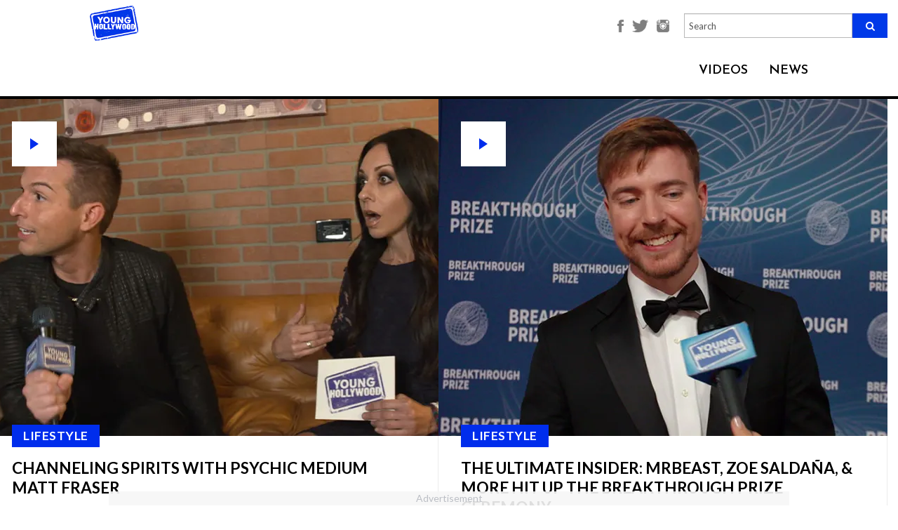

--- FILE ---
content_type: text/html; charset=utf-8
request_url: https://younghollywood.com/lifestyle.html
body_size: 11613
content:
<!DOCTYPE html><html
lang="en"><head><meta
charset="utf-8"><meta
http-equiv="X-UA-Compatible" content="IE=edge"><meta
name="viewport" content="width=device-width, initial-scale=1"><base
href="https://younghollywood.com/lifestyle.html" /><meta
http-equiv="content-type" content="text/html; charset=utf-8" /><title>Lifestyle | Young Hollywood</title><meta
name="robots" content="max-image-preview:large"><meta
name="description" content="Get a peek at that A-list life with Young Hollywood's exclusive videos highlighting all the jet-setting activities that your favorite celebs love to indulge in." /><meta
name="keywords" content="'Young Hollywood',videos,'free videos',celebrity,celebrities,hollywood,entertainment,news,interview,actor,actress,'celebrity news','RJ Williams',exclusive" /><meta
property="og:image" content="/templates/yh2016/images/logo.svg" /><meta
property="og:image:width" content="640" /><meta
property="og:image:height" content="442" /><meta
property="fb:app_id" content="704499870016793" /><meta
property="og:description" content="Get a peek at that A-list life with Young Hollywood's exclusive videos highlighting all the jet-setting activities that your favorite celebs love to indulge in." /><meta
property="og:url" content="https://younghollywood.com/lifestyle.html" /><meta
property="og:type" content="article" /><meta
property="og:title" content="Lifestyle | Young Hollywood" /><link
href="/templates/yh2016/favicon.ico" rel="shortcut icon" type="image/vnd.microsoft.icon" /><link
rel="stylesheet" href="https://younghollywood.com/cache/plg_scriptmerge/9dc366e090d1e796fa867dd6ddb54387.css" type="text/css" /><style type="text/css">.ai-loading{text-align:center}.ai-next{display:block;width:100%;text-align:center}.pagination{display:none}</style><script src="/templates/yh2016/js/jquery.min.js" type="text/javascript"></script><script src="/templates/yh2016/js/bootstrap.min.js" type="text/javascript"></script><script src="/templates/yh2016/js/webslidemenu.js" type="text/javascript"></script><script src="/templates/yh2016/js/jquery-migrate.min.js" type="text/javascript"></script><script src="/templates/yh2016/js/jquery-ui.js" type="text/javascript"></script><script src="/templates/yh2016/js/template.js?t=1769308884" type="text/javascript" defer="defer" async="async"></script><script src="https://unpkg.com/jscroll/dist/jquery.jscroll.min.js" type="text/javascript"></script><script src="/media/jui/js/jquery.min.js?9379d4fa7dbf95e80c70fa65ef1b5993" type="text/javascript"></script><script src="/media/jui/js/jquery-noconflict.js?9379d4fa7dbf95e80c70fa65ef1b5993" type="text/javascript"></script><script src="/media/jui/js/jquery-migrate.min.js?9379d4fa7dbf95e80c70fa65ef1b5993" type="text/javascript"></script><script src="/plugins/system/ajaxinfinity/jquery.query-object.min.js" type="text/javascript"></script><script src="/plugins/system/ajaxinfinity/script.js" type="text/javascript"></script><script type="text/javascript">jQuery(document).ready(function($){console.log("Document ready - AJAX initialization");$('.jscroll').jscroll();$(".item-page").hashRedirect({start:$.query.get("start"),containerSelector:".item-page",loadingHtml:'<div class="ai-loading clearfix"><img width="16" height="16" src="/plugins/system/ajaxinfinity/loading.gif" /></div>'});console.log("First done - AJAX initialization");$.ajaxSetup({cache:false});console.log("Second done - AJAX initialization");$(".item-page").jscroll({debug:true,padding:0,nextSelector:"a.ai-next",loadingHtml:'<div class="ai-loading clearfix"><img width="16" height="16" src="/plugins/system/ajaxinfinity/loading.gif" /></div>',autoTrigger:true,autoTriggerUntil:100,callback:function(){console.log("Callback done - AJAX");var text=$(".ai-results").text();if(text){var matches=text.match(/ ([0-9]+) - /);if(matches){var start=parseInt(matches[1]);var cnt=$(".items-row").length;var to=start+cnt-1;text=text.replace(/ - [0-9]+ /," - "+to+" ");$(".ai-results").text(text);}}}});console.log("Third done - AJAX initialization");});</script><script data-cfasync="false" type="text/javascript">(function(w,d){var s=d.createElement('script');s.src='//cdn.adpushup.com/46573/adpushup.js';s.crossOrigin='anonymous';s.type='text/javascript';s.async=true;(d.getElementsByTagName('head')[0]||d.getElementsByTagName('body')[0]).appendChild(s);w.adpushup=w.adpushup||{que:[]};})(window,document);</script><!--[if lt IE 9]><script src="https://oss.maxcdn.com/html5shiv/3.7.2/html5shiv.min.js"></script><script src="https://oss.maxcdn.com/respond/1.4.2/respond.min.js"></script><![endif]--><style>.center-align{text-align:center !important}</style><script>!function(f,b,e,v,n,t,s){if(f.fbq)return;n=f.fbq=function(){n.callMethod?n.callMethod.apply(n,arguments):n.queue.push(arguments)};if(!f._fbq)f._fbq=n;n.push=n;n.loaded=!0;n.version='2.0';n.queue=[];t=b.createElement(e);t.async=!0;t.src=v;s=b.getElementsByTagName(e)[0];s.parentNode.insertBefore(t,s)}(window,document,'script','https://connect.facebook.net/en_US/fbevents.js');fbq('init','751155532078443');fbq('track','PageView');</script><noscript><img
height="1" width="1" src="https://www.facebook.com/tr?id=751155532078443&ev=PageView&noscript=1"/></noscript><script>(function(w,d,s,l,i){w[l]=w[l]||[];w[l].push({'gtm.start':new Date().getTime(),event:'gtm.js'});var f=d.getElementsByTagName(s)[0],j=d.createElement(s),dl=l!='dataLayer'?'&l='+l:'';j.async=true;j.src='https://www.googletagmanager.com/gtm.js?id='+i+dl;f.parentNode.insertBefore(j,f);})(window,document,'script','dataLayer','GTM-N8BHT56');</script><script async src="https://www.googletagmanager.com/gtag/js?id=AW-1062358625"></script><script>window.dataLayer=window.dataLayer||[];function gtag(){dataLayer.push(arguments);}
gtag('js',new Date());gtag('config','AW-1062358625');</script><script type="text/javascript">!(function(o,n){function $(){($.q=$.q||[]).push(arguments)}$.v=1,o[n]=o[n]||$})(window,String.fromCharCode(97,100,109,105,114,97,108));!(function(t,c,i){i=t.createElement(c),t=t.getElementsByTagName(c)[0],i.async=1,i.src="https://breakableinsurance.com/v2ffrK052MXEV25w4FwPKFz-Bt1bZwXla-5VSWOHnzhknSXetoEyo9g0",t.parentNode.insertBefore(i,t)})(document,"script");;!(function(o,t,n,c){function e(n){(function(){try{return(localStorage.getItem("v4ac1eiZr0")||"").split(",")[4]>0}catch(o){}return!1})()&&(n=o[t].pubads())&&n.setTargeting("admiral-engaged","true")}(c=o[t]=o[t]||{}).cmd=c.cmd||[],typeof c.pubads===n?e():typeof c.cmd.unshift===n?c.cmd.unshift(e):c.cmd.push(e)})(window,"googletag","function");;;!(function(t,n,i,e,o){function a(){for(var t=[],i=0;i<arguments.length;i++)t.push(arguments[i]);if(!t.length)return o;"ping"===t[0]?t[2]({gdprAppliesGlobally:!!n.__cmpGdprAppliesGlobally,cmpLoaded:!1,cmpStatus:"stub"}):t.length>0&&o.push(t)}function c(t){if(t&&t.data&&t.source){var e,o=t.source,a="string"==typeof t.data&&t.data.indexOf("__tcfapiCall")>=0;(e=a?((function(t){try{return JSON.parse(t)}catch(n){}})(t.data)||{}).__tcfapiCall:(t.data||{}).__tcfapiCall)&&n[i](e.command,e.version,(function(t,n){var i={__tcfapiReturn:{returnValue:t,success:n,callId:e.callId}};o&&o.postMessage(a?JSON.stringify(i):i,"*")}),e.parameter)}}!(function f(){if(!window.frames[e]){var n=t.body;if(n){var i=t.createElement("iframe");i.style.display="none",i.name=e,n.appendChild(i)}else setTimeout(f,5)}})(),o=[],a.v=1,"function"!=typeof n[i]&&(n[i]=n[i]||a,n.addEventListener?n.addEventListener("message",c,!1):n.attachEvent&&n.attachEvent("onmessage",c))})(document,window,"__tcfapi","__tcfapiLocator");;!(function(n,t,i,u,e,o,r){function a(n){if(n){var u=(n.data||{}).__uspapiCall;u&&t[i](u.command,u.version,(function(t,i){n.source.postMessage({__uspapiReturn:{returnValue:t,success:i,callId:u.callId}},"*")}))}}!(function f(){if(!window.frames[u]){var t=n.body;if(t){var i=n.createElement("iframe");i.style.display="none",i.name=u,t.appendChild(i)}else setTimeout(f,5)}})();var s={getUSPData:function(n,t){return n!==1?t&&t(null,!1):t&&t({version:null,uspString:null},!1)}};function c(n,t,i){return s[n](t,i)}c.v=1,"function"!=typeof t[i]&&(t[i]=t[i]||c,t.addEventListener?t.addEventListener("message",a,!1):t.attachEvent&&t.attachEvent("onmessage",a)),o=n.createElement(e),r=n.getElementsByTagName(e)[0],o.src="https://breakableinsurance.com/v2orfovFhsso3BxPyloPigwaAJBJihnLJewuqUZo4lOEVYks21DtjhetrqBlnf6rvpjubOGil",r.parentNode.insertBefore(o,r)})(document,window,"__uspapi","__uspapiLocator","script");</script><script type="text/javascript">!(function(o,_name){o[_name]=o[_name]||function $(){($.q=$.q||[]).push(arguments)},o[_name].v=o[_name].v||2;!(function(o,n,t,e,f,c){function i(e,f){(e=(function(n,t){try{if(t=(n=o.localStorage).getItem("_aQS02MTEyOEMyRDNFNDMzNjM3QzRDODRCMUUtMQ"))return JSON.parse(t).lgk||[];if((n.getItem('v4%61%631%65%69Z%720')||"").split(",")[4]>0)return[[_name+"-engaged","true"]]}catch(e){}})())&&typeof e.forEach===t&&(f=o[n].pubads())&&e.forEach((function(o){o&&o[0]&&f.setTargeting(o[0],o[1]||"")}))}(c=o[n]=o[n]||{}).cmd=c.cmd||[],typeof c.pubads===t?i():typeof c.cmd.unshift===t?c.cmd.unshift(i):c.cmd.push(i)})(window,"googletag","function");;!(function(n,t){n.__admiral_getConsentForGTM=function(t){function a(n,a){t((function(n,t){const a=n&&n.purpose&&n.purpose.consents||{};return{adConsentGranted:t||!!a[1],adUserData:t||!!a[7],adPersonalization:t||!!a[3],analyticsConsentGranted:t||!!a[1],personalizationConsentGranted:t||!!a[5],functionalityConsentGranted:t||!1,securityConsentGranted:t||!0}})(n,!a))}n[_name]("after","cmp.loaded",(function(t){t&&t.tcData&&t.tcData.gdprApplies?(t.consentKnown&&a(t.tcData,!0),n[_name]("after","cmp.updated",(function(n){a(n.tcData,!0)}))):a({},!1)}))}})(window);})(window,decodeURI('%61%64%6d%69%72%61l'));!(function(t,c,i){i=t.createElement(c),t=t.getElementsByTagName(c)[0],i.async=1,i.src="https://breakableinsurance.com/static/2f7d64bd32da2ed/1b9df7bfeea893183eba6",t.parentNode.insertBefore(i,t)})(document,"script");;;!(function(t,n,e,i,a){function c(){for(var t=[],e=0;e<arguments.length;e++)t.push(arguments[e]);if(!t.length)return a;"ping"===t[0]?t[2]({gdprAppliesGlobally:!!n.__cmpGdprAppliesGlobally,cmpLoaded:!1,cmpStatus:"stub"}):t.length>0&&a.push(t)}function f(t){if(t&&t.data&&t.source){var i,a=t.source,c="string"==typeof t.data&&t.data.indexOf("__tcfapiCall")>=0;(i=c?((function(t){try{return JSON.parse(t)}catch(n){}})(t.data)||{}).__tcfapiCall:(t.data||{}).__tcfapiCall)&&n[e](i.command,i.version,(function(t,n){var e={__tcfapiReturn:{returnValue:t,success:n,callId:i.callId}};a&&a.postMessage(c?JSON.stringify(e):e,"*")}),i.parameter)}}!(function o(){if(!n.frames[i]){var e=t.body;if(e){var a=t.createElement("iframe");a.style.display="none",a.name=i,e.appendChild(a)}else setTimeout(o,5)}})(),c.v=1,"function"!=typeof n[e]&&(n[e]=n[e]||c,n.addEventListener?n.addEventListener("message",f,!1):n.attachEvent&&n.attachEvent("onmessage",f))})(document,window,"__tcfapi","__tcfapiLocator",[]);</script><meta
name="bsi" content="164333704035"/></head><body
class=" is_landing_videos "><div
class="wsmenucontainer clearfix"><div
class="overlapblackbg"></div><header><style>@media only screen and (max-width: 767px){#mod-search-searchword-m{display:none}}</style><div
class="header" style="background-color: #F0F0F0;" data-nosnippet><div
class="sub-header"><div
class="logo"><a
href="/"><img
src="https://younghollywood.com/templates/yh2016/images/logo.png" width="auto" height="50"></a></div><div
class="main-container"><div
class="header-section"><div
class="menustate"><a
id="wsnavtoggle" class="animated-arrow"><span></span></a></div><div
class="fan-club-section"><ul><li><a
style="font-size: unset;" href="https://www.facebook.com/younghollywood" title="Facebook"><img
style="height: 18px;" src="https://younghollywood.com/templates/yh2016/images/facebook-icon.png" alt="Facebook"></a></li><li><a
style="font-size: unset;" href="http://twitter.com/younghollywood" title="Twitter"><img
style="height: 18px;" src="https://younghollywood.com/templates/yh2016/images/twitter-icon.png" alt="Twitter"></a></li><li><a
style="font-size: unset;" href="http://www.instagram.com/younghollywood" title="Instagram"><img
style="height: 18px;" src="https://younghollywood.com/templates/yh2016/images/instagram-icon.png" alt="Instagram"></a></li><li><form
action="/" method="post" class="navbar-search-form-m"><div
class="search-input-field" style="display: unset; width: unset; margin-bottom: unset;"><input
name="searchword" style="height: unset;" placeholder="Search" id="mod-search-searchword-m" maxlength="200" class="form-control searh search-q search-field" type="text" size="20" value=""><button
class="fa fa-search"></button><input
type="hidden" name="task" value="search"><input
type="hidden" name="option" value="com_search"><input
type="hidden" name="Itemid" value="359"></div></form></li></ul></div><div
class="navalign"><div
class="dropdown videos"><div
class="dropbtn">VIDEOS</div><div
class="dropdown-content wco-video-dropdown-content"><a
href="/yhstudio.html">YH Studio</a><a
href="/tvfilm.html">TV/Film</a><a
href="/music.html">Music</a><a
href="/sports.html">Sports</a><a
href="/lifestyle.html">Lifestyle</a><a
href="/fashion.html">Fashion</a></div></div><div
class="dropdown news"><div
class="dropbtn"><a
href="/scene.html">NEWS</a></div></div></div></div></div></div></div><nav
class="wsmenu clearfix"><div
id="wsnavtoggle-close" class="close-btn"><img
src="https://younghollywood.com/templates/yh2016/images/close-btn.png" alt="Close"></div><div
class="overlay-search"><form
action="https://younghollywood.com/lifestyle.html" method="post" class="navbar-search-form"><div
class="search-input-field"><input
name="searchword" placeholder="Enter Search Keyword" id="mod-search-searchword" maxlength="200"  class="form-control searh search-query search-field" type="text" size="20" value=""  onblur="if (this.value=='') this.value='';" onfocus="if (this.value=='') this.value='';"  value="" /><input
type="hidden" name="task" value="search" /><input
type="hidden" name="option" value="com_search" /><input
type="hidden" name="Itemid" value="359" /></div><div
class="overlay-search-icon"><button
type="submit"><span
aria-hidden="true" class="glyphicon glyphicon-search"></span></button></div></form></div><ul
class="mobile-sub wsmenu-list clearfix"><li><a
href="/yhstudio.html" title="YH STUDIO">YH STUDIO</a></li><li><a
href="/tvfilm.html" title="TV/FILM">TV/FILM</a></li><li><a
href="/music.html" title="Music">MUSIC</a></li><li><a
href="/sports.html" title="Sports">SPORTS</a></li><li><a
href="/lifestyle.html" class="Lifestyle">LIFESTYLE</a></li><li><a
href="/fashion.html" class="fashion">FASHION</a></li><li><a
href="/scene.html" title="NEWS">NEWS</a></li></ul><div
class="social-icons"><ul><li><a
href="http://www.instagram.com/younghollywood" title="Instagram"><img
src="https://younghollywood.com/templates/yh2016/images/instagram.png" alt="Instagram"></a></li><li><a
href="http://www.facebook.com/younghollywood" title="Facebook"><img
src="https://younghollywood.com/templates/yh2016/images/facebook.png" alt="Facebook"></a></li><li><a
href="http://twitter.com/younghollywood" title="Twitter"><img
src="https://younghollywood.com/templates/yh2016/images/twitter.png" alt="Twitter"></a></li><li><a
href="http://www.youtube.com/younghollywood" title="Youtube"><img
src="https://younghollywood.com/templates/yh2016/images/youtube.png" alt="Youtube"></a></li><li><a
href="https://plus.google.com/104498296153856208668" title="Google+"><img
src="https://younghollywood.com/templates/yh2016/images/g-plus.png" alt="Google+"></a></li><li><a
href="http://www.younghollywood.com/info/newsletter.html" title="Newsletter"><img
src="https://younghollywood.com/templates/yh2016/images/mail.png" alt="Newsletter"></a></li></ul></div></nav></header><div
id="message" style="display:none; background-color: #28a745; padding: 0 15px 3px; text-align: center; color: #fff;  font-size: 18px; line-height: 56px; transition:background 0.3s ease 0.3s;">We appreciate you contacting us. One of our colleagues will get back to you shortly.</div><section><style>.content-section{max-width:80%;position:relative;margin:0 auto;float:none}.item-page{width:calc(100% - 320px);float:left}.ai-next{visibility:hidden}.moduletable.col-xs-12{clear:left;width:calc(100% - 320px);float:left;padding-left:0;padding-right:0}.moduletable.col-xs-12 .ccItem{margin:0 1% 2em !important;width:32% !important}.moduletable.col-xs-12 .ccItem:last-child{margin-right:0 !important}.moduletable.col-xs-12 .ccItem:first-child{margin-left:0 !important}.content-section.landing-videos{max-width:100%}.content-section.landing-videos .bsectionr{display:none}.content-section.landing-videos .item-page{display:none}.content-section.landing-videos .moduletable.col-xs-12{width:100%}</style><div
class="content-section landing-videos article redesigned content "><div
rel="article" class="main-container
innerpage
article redesigned "><div
id="mainbar" class="articleMainbar top-header-margin"><div
class="content"><style>.bsectionr{height:auto !important}</style><div
class="bsectionr" data-url="/lifestyle.html"><div
class="bplace"><div
id="0d420570-4439-42a0-80af-6e1904f4e0f8" class="_ap_apex_ad" style="width: 300px; height: 250px;">         <script>                var adpushup=window.adpushup=window.adpushup||{};                adpushup.que=adpushup.que||[];                adpushup.que.push(function(){                        adpushup.triggerAd("0d420570-4439-42a0-80af-6e1904f4e0f8");                });</script></div></div></div><style>.bsectionr{height:100% !important}</style><div
class="item-page  hidden"><script type="application/ld+json">{"@context":"https://schema.org","@type":"WebPage","name":"LIFESTYLE","description":"Get a peek at that A-list life with Young Hollywood's exclusive videos highlighting all the jet-setting activities that your favorite celebs love to indulge in.","publisher":{"@type":"Organization","name":"Young Hollywood","logo":{"@type":"ImageObject","url":"https://younghollywood.com/templates/yh2016/images/logo.png","width":107,"height":78}}}</script><div
class="news_content_left_img" id="63415" data-title="Lifestyle" data-url="/lifestyle.html"><div
class="news_news_content_left_image"><center></center></div><div
class="news_left_date"> 
 </div><div
class="news_left_date"> Published: 04-24-2018</div><div
class="news_left_text"></div></div><ul
class="pager pagenav"><li
class="previous"><a
class="hasTooltip" title="Sports" aria-label="Previous article: Sports" href="https://younghollywood.com/sports.html" rel="prev"><span
class="icon-chevron-left" aria-hidden="true"></span><span
aria-hidden="true"><img
class="arrow-left" src="https://younghollywood.com/templates/yh2016/images/arrowleft.png"></span></a></li><li
class="next"><a
class="hasTooltip" title="Fashion" aria-label="Next article: Fashion" href="https://younghollywood.com/fashion.html" rel="next"><span
aria-hidden="true"><img
class="arrow-right" src="https://younghollywood.com/templates/yh2016/images/arrowright.png"></span><span
class="icon-chevron-right" aria-hidden="true"></span></a></li></ul><script type="text/javascript">ggv2id='nlt38ond';</script><script type="text/javascript" src="https://js.gumgum.com/services.js"></script></div></div><div
class="moduletable col-xs-12"><style>.advert{margin-right:11px}@media only screen and (max-width: 1024px) .advert{margin-bottom:65px;margin-right:unset}</style><div
class="main-panel most-popular-panel" style="margin-bottom:20px"><div
class="panels"><div
class="imgholder-half imgHolder450" data-content="" title="Channeling Spirits with Psychic Medium Matt Fraser"><a
href="https://younghollywood.com/videos/lifestyle/star-secrets/channeling-spirits-with-psychic-medium-matt-fraser.html"><div
class="btn-play">play</div><img
src="/images/videos/yh_thumbs/OmIlNTww.webp" title="" border="0" width="450"></a><div
class="wco-most-popular-box"><div
class="cat_name"><a href="/lifestyle.html" target="_blank">LIFESTYLE</a></div><br><a
href="https://younghollywood.com/videos/lifestyle/star-secrets/channeling-spirits-with-psychic-medium-matt-fraser.html"><h3 class="title">Channeling Spirits with Psychic Medium Matt Fraser</h3></a><div
class="introtext" style="margin-top: 32px;">Live reading backstage after sold-out show at The Wiltern.</div><div
class="byline"> ON Jun.03.2025</div></div></div><div
class="imgholder-half imgHolder450" data-content="" title="The Ultimate Insider: MrBeast, Zoe Saldaña, &amp; More Hit Up The Breakthrough Prize Ceremony"><a
href="https://younghollywood.com/videos/lifestyle/lifestyle-events/the-ultimate-insider-presents-the-breakthrough-prize-ceremony.html"><div
class="btn-play">play</div><img
src="/images/videos/yh_thumbs/ueaLr7yK.webp" title="" border="0" width="450"></a><div
class="wco-most-popular-box"><div
class="cat_name"><a href="/lifestyle.html" target="_blank">LIFESTYLE</a></div><br><a
href="https://younghollywood.com/videos/lifestyle/lifestyle-events/the-ultimate-insider-presents-the-breakthrough-prize-ceremony.html"><h3 class="title">The Ultimate Insider: MrBeast, Zoe Saldaña, & More Hit Up The Breakthrough Prize Ceremony</h3></a><div
class="introtext" style="margin-top: 32px;">MrBeast, Zoe Saldaña, will.i.am, & more attend ceremony celebrating science and technology.</div><div
class="byline"> ON Apr.08.2025</div></div></div><div
class="imgholder-half imgHolder450" data-content="" title="Celebs &amp; Athletes Hit The Ice For LA Strong Benefit Hockey Game"><a
href="https://younghollywood.com/videos/lifestyle/giving-back/celebs--athletes-hit-the-ice-for-la-strong-benefit-hockey-game.html"><div
class="btn-play">play</div><img
src="/images/videos/yh_thumbs/1741121280_image.webp" title="" border="0" width="450"></a><div
class="wco-most-popular-box"><div
class="cat_name"><a href="/lifestyle.html" target="_blank">LIFESTYLE</a></div><br><a
href="https://younghollywood.com/videos/lifestyle/giving-back/celebs--athletes-hit-the-ice-for-la-strong-benefit-hockey-game.html"><h3 class="title">Celebs & Athletes Hit The Ice For LA Strong Benefit Hockey Game</h3></a><div
class="introtext" style="margin-top: 32px;">Taylor Kitsch, Danny DeVito, Mark Messier, Erin Andrews, Rob McElhenney, & more skate for LA wildfire victims.</div><div
class="byline"> ON Mar.04.2025</div></div></div><div
class="imgholder-half imgHolder450" data-content="" title="Snoop Dogg's Daughter Cori Broadus Launches Inclusive Beauty Collection"><a
href="https://younghollywood.com/videos/lifestyle/star-secrets/snoop-doggs-daughter-cori-broadus-launches-inclusive-beauty-collection.html"><div
class="btn-play">play</div><img
src="/images/videos/yh_thumbs/1740074413_image.webp" title="" border="0" width="450"></a><div
class="wco-most-popular-box"><div
class="cat_name"><a href="/lifestyle.html" target="_blank">LIFESTYLE</a></div><br><a
href="https://younghollywood.com/videos/lifestyle/star-secrets/snoop-doggs-daughter-cori-broadus-launches-inclusive-beauty-collection.html"><h3 class="title">Snoop Dogg's Daughter Cori Broadus Launches Inclusive Beauty Collection</h3></a><div
class="introtext" style="margin-top: 32px;">Introducing the cosmetics line that complements all skin tones.</div><div
class="byline"> ON Feb.20.2025</div></div></div><div
class="imgholder-half imgHolder450" data-content="" title="Snoop Dogg Launches His Lovechild Jewelry Line"><a
href="https://younghollywood.com/videos/lifestyle/lifestyle-events/snoop-dogg-launches-his-lovechild-jewelry-line.html"><div
class="btn-play">play</div><img
src="/images/videos/yh_thumbs/1732039350_image.webp" title="" border="0" width="450"></a><div
class="wco-most-popular-box"><div
class="cat_name"><a href="/lifestyle.html" target="_blank">LIFESTYLE</a></div><br><a
href="https://younghollywood.com/videos/lifestyle/lifestyle-events/snoop-dogg-launches-his-lovechild-jewelry-line.html"><h3 class="title">Snoop Dogg Launches His Lovechild Jewelry Line</h3></a><div
class="introtext" style="margin-top: 32px;">Chatting with the iconic rapper at event showcasing his new line of jewelry.</div><div
class="byline"> ON Nov.19.2024</div></div></div><div
class="imgholder-half imgHolder450" data-content="" title="Magic Tricks &amp; Mystery Inside Hollywood's The Magic Castle"><a
href="https://younghollywood.com/videos/lifestyle/hot-spots/magic-tricks--mystery-inside-hollywoods-the-magic-castle.html"><div
class="btn-play">play</div><img
src="/images/videos/yh_thumbs/1730393800_image.webp" title="" border="0" width="450"></a><div
class="wco-most-popular-box"><div
class="cat_name"><a href="/lifestyle.html" target="_blank">LIFESTYLE</a></div><br><a
href="https://younghollywood.com/videos/lifestyle/hot-spots/magic-tricks--mystery-inside-hollywoods-the-magic-castle.html"><h3 class="title">Magic Tricks & Mystery Inside Hollywood's The Magic Castle</h3></a><div
class="introtext" style="margin-top: 32px;">Peek inside exclusive magicians club with illusionists Liberty Larsen and Fernando Velasco.</div><div
class="byline"> ON Oct.31.2024</div></div></div><div
class="imgholder-half imgHolder450" data-content="" title="Patti Stanger's Million Dollar Dating Advice"><a
href="https://younghollywood.com/videos/lifestyle/star-secrets/patti-stangers-million-dollar-dating-advice.html"><div
class="btn-play">play</div><img
src="/images/videos/yh_thumbs/1727197038_image.webp" title="" border="0" width="450"></a><div
class="wco-most-popular-box"><div
class="cat_name"><a href="/lifestyle.html" target="_blank">LIFESTYLE</a></div><br><a
href="https://younghollywood.com/videos/lifestyle/star-secrets/patti-stangers-million-dollar-dating-advice.html"><h3 class="title">Patti Stanger's Million Dollar Dating Advice</h3></a><div
class="introtext" style="margin-top: 32px;">Millionaire Matchmaker gives us some tips on finding love the old-fashioned way.</div><div
class="byline"> ON Sep.24.2024</div></div></div><div
class="imgholder-half imgHolder450" data-content="" title="Stars Support The Sciences at Breakthrough Prize Event"><a
href="https://younghollywood.com/videos/lifestyle/lifestyle-events/stars-support-the-sciences-at-breakthrough-prize-event.html"><div
class="btn-play">play</div><img
src="/images/videos/yh_thumbs/1713462713_image.webp" title="" border="0" width="450"></a><div
class="wco-most-popular-box"><div
class="cat_name"><a href="/lifestyle.html" target="_blank">LIFESTYLE</a></div><br><a
href="https://younghollywood.com/videos/lifestyle/lifestyle-events/stars-support-the-sciences-at-breakthrough-prize-event.html"><h3 class="title">Stars Support The Sciences at Breakthrough Prize Event</h3></a><div
class="introtext" style="margin-top: 32px;">Chatting with Elon Musk, Joe Gebbia, Anne Wojcicki, Glenn Close, & more at Stars of Science ceremony.</div><div
class="byline"> ON Apr.18.2024</div></div></div><div
class="imgholder-half imgHolder450" data-content="" title="Top Gun Comes to SoCal with Pacific Airshow"><a
href="https://younghollywood.com/videos/lifestyle/lifestyle-events/top-gun-comes-to-socal-with-pacific-airshow.html"><div
class="btn-play">play</div><img
src="/images/videos/yh_thumbs/1696531772_image.webp" title="" border="0" width="450"></a><div
class="wco-most-popular-box"><div
class="cat_name"><a href="/lifestyle.html" target="_blank">LIFESTYLE</a></div><br><a
href="https://younghollywood.com/videos/lifestyle/lifestyle-events/top-gun-comes-to-socal-with-pacific-airshow.html"><h3 class="title">Top Gun Comes to SoCal with Pacific Airshow</h3></a><div
class="introtext" style="margin-top: 32px;">Pilots prep for annual airshow featuring demos of F-22 fighter jets and the Thunderbirds.</div><div
class="byline"> ON Oct.05.2023</div></div></div><div
class="imgholder-half imgHolder450" data-content="" title="Chef Ann Kim Teaches Us To Make Her Signature Lady Zaza Pizza"><a
href="https://younghollywood.com/videos/lifestyle/food/chef-ann-kim-teaches-us-to-make-her-signature-lady-zaza-pizza.html"><div
class="btn-play">play</div><img
src="/images/videos/yh_thumbs/1695760187_image.webp" title="" border="0" width="450"></a><div
class="wco-most-popular-box"><div
class="cat_name"><a href="/lifestyle.html" target="_blank">LIFESTYLE</a></div><br><a
href="https://younghollywood.com/videos/lifestyle/food/chef-ann-kim-teaches-us-to-make-her-signature-lady-zaza-pizza.html"><h3 class="title">Chef Ann Kim Teaches Us To Make Her Signature Lady Zaza Pizza</h3></a><div
class="introtext" style="margin-top: 32px;">Catching up with "Chef's Table: Pizza" star at Netflix Bites pop-up restaurant.</div><div
class="byline"> ON Sep.26.2023</div></div></div><div
class="imgholder-half imgHolder450" data-content="" title="How Working In Theatre Prepared Chef Ann Kim For The Restaurant Biz"><a
href="https://younghollywood.com/videos/lifestyle/food/how-working-in-theatre-prepared-chef-ann-kim-for-the-restaurant-biz.html"><div
class="btn-play">play</div><img
src="/images/videos/yh_thumbs/1695404775_image.webp" title="" border="0" width="450"></a><div
class="wco-most-popular-box"><div
class="cat_name"><a href="/lifestyle.html" target="_blank">LIFESTYLE</a></div><br><a
href="https://younghollywood.com/videos/lifestyle/food/how-working-in-theatre-prepared-chef-ann-kim-for-the-restaurant-biz.html"><h3 class="title">How Working In Theatre Prepared Chef Ann Kim For The Restaurant Biz</h3></a><div
class="introtext" style="margin-top: 32px;">"Chef's Table: Pizza" star gives us a tour of the Netflix Bites pop-up restaurant in L.A.</div><div
class="byline"> ON Sep.22.2023</div></div></div><div
class="imgholder-half imgHolder450" data-content="" title="Brad Paisley On Why Clayton Kershaw Is Such a Good Role Model"><a
href="https://younghollywood.com/videos/lifestyle/giving-back/brad-paisley-on-why-clayton-kershaw-is-such-a-good-role-model.html"><div
class="btn-play">play</div><img
src="/images/videos/yh_thumbs/1693504207_image.webp" title="" border="0" width="450"></a><div
class="wco-most-popular-box"><div
class="cat_name"><a href="/lifestyle.html" target="_blank">LIFESTYLE</a></div><br><a
href="https://younghollywood.com/videos/lifestyle/giving-back/brad-paisley-on-why-clayton-kershaw-is-such-a-good-role-model.html"><h3 class="title">Brad Paisley On Why Clayton Kershaw Is Such a Good Role Model</h3></a><div
class="introtext" style="margin-top: 32px;">Country music superstar attends the Ping Pong 4 Purpose event at Dodger Stadium.</div><div
class="byline"> ON Aug.31.2023</div></div></div></div><div
class="sidebar-latest-articles" style="color:black;"><div
class="main-panel sidebar-panel the-scene-panel wco-the-scene-panel" style="margin-top: unset !important;"><div
class="panels"><div
class="imgholder-half imgHolder450" data-content="&nbsp;Although Gianmarco Soresi is no stranger to the stage, 2025 brought his career to all new heights! The 37-year-old comedian is widely recognized for his elaborate stoolwork, distracting elbows, and vast collection of theatre-related T-shirts, which can be seen all over platforms such as YouTube, Instagram, and TikTok where he..." title="ARTIST TO WATCH: Gianmarco Soresi"><a
href="https://younghollywood.com/scene/artist-to-watch-gianmarco-soresi.html"><img
src="https://younghollywood.com/images/stories/resize_article_images_big/gianmarcosoresi.webp" title="ARTIST TO WATCH: Gianmarco Soresi" border="0" width="450"></a><div
class="the-scene-box"><div
class="cat_name"><a
href="/scene.html">The Latest</a></div><a
href="https://younghollywood.com/scene/artist-to-watch-gianmarco-soresi.html"><h3 class="title">ARTIST TO WATCH: Gianmarco Soresi</h3></a><div
class="introtext"> Although Gianmarco Soresi is no stranger to the stage, 2025 brought his career to all new heights! The 37-year-old comedian is widely recognized for his elaborate stoolwork, distracting elbows, and vast collection of theatre-related T-shirts, which can be seen all over platforms such as YouTube, Instagram, and TikTok where he...</div><div
class="byline"><span>BY <strong>Nicole Minar</strong></span> ON Jan.24.2026</div></div></div><div
class="bsectionr" style="margin: -2.4em auto 2.4em !important;"><div
class="bplace"><div
id="b8075526-98a9-458d-a2d6-cfdc739c57fb" class="_ap_apex_ad" style="width: 300px; height: 250px;"><script>var adpushup=window.adpushup=window.adpushup||{};adpushup.que=adpushup.que||[];adpushup.que.push(function(){adpushup.triggerAd("b8075526-98a9-458d-a2d6-cfdc739c57fb");});</script></div></div></div><div
class="imgholder-half imgHolder450" data-content="(Photo: Warner Bros.)&nbsp;Bright and early this morning, creators and performers from across the Hollywood spectrum got the call that their lives were about to change forever &ndash; they are officially Academy Award nominees! Let&rsquo;s break down all the juicy Oscar gos&hellip;&nbsp;One person who is probably the most happy today is Rya..." title="Breaking Down The 2026 Academy Award Nominations!"><a
href="https://younghollywood.com/scene/breaking-down-the-2026-academy-award-nominations.html"><img
src="https://younghollywood.com/images/stories/resize_article_images_big/sinners2.webp" title="Breaking Down The 2026 Academy Award Nominations!" border="0" width="450"></a><div
class="the-scene-box"><div
class="cat_name"><a
href="/scene.html">The Latest</a></div><a
href="https://younghollywood.com/scene/breaking-down-the-2026-academy-award-nominations.html"><h3 class="title">Breaking Down The 2026 Academy Award Nominations!</h3></a><div
class="introtext">(Photo: Warner Bros.) Bright and early this morning, creators and performers from across the Hollywood spectrum got the call that their lives were about to change forever &ndash; they are officially Academy Award nominees! Let&rsquo;s break down all the juicy Oscar gos&hellip; One person who is probably the most happy today is Rya...</div><div
class="byline"><span>BY <strong>Katie Marzullo</strong></span> ON Jan.22.2026</div></div></div><div
class="imgholder-half imgHolder450" data-content="(Photo: Sony Pictures)&nbsp;The year is 2016: The Hunger Games series has ended, the Divergent series has taken a turn for the worse, and everywhere you turn, dystopia stories for teenaged audiences have taken over mainstream media. The early-2010s saw the birth of this genre as The Hunger Games books, and later movies, became huge successes at the..." title="What Could&rsquo;ve Been: &#039;The 5th Wave&#039; Movie Series That Never Was"><a
href="https://younghollywood.com/scene/what-could-ve-been-the-5th-wave-movie-series-that-never-was.html"><img
src="https://younghollywood.com/images/stories/resize_article_images_big/the5thwave.webp" title="What Could&rsquo;ve Been: &#039;The 5th Wave&#039; Movie Series That Never Was" border="0" width="450"></a><div
class="the-scene-box"><div
class="cat_name"><a
href="/scene.html">The Latest</a></div><a
href="https://younghollywood.com/scene/what-could-ve-been-the-5th-wave-movie-series-that-never-was.html"><h3 class="title">What Could&rsquo;ve Been: &#039;The 5th Wave&#039; Movie Series That Never Was</h3></a><div
class="introtext">(Photo: Sony Pictures) The year is 2016: The Hunger Games series has ended, the Divergent series has taken a turn for the worse, and everywhere you turn, dystopia stories for teenaged audiences have taken over mainstream media. The early-2010s saw the birth of this genre as The Hunger Games books, and later movies, became huge successes at the...</div><div
class="byline"><span>BY <strong>Eliza Mohan</strong></span> ON Jan.22.2026</div></div></div><a
href="/scene.html" class="btn btn-block btn-line" title="View More" rel="q">More from the latest</a><div
class="bsectionr" style="margin: 2.4em auto 0; float: none; transform: translateX(16px);"><div
class="bplace"><div
id="ebb9e57c-81c6-45e9-8377-6dce3a263747" class="_ap_apex_ad" style="width: 300px; height: 250px;"><script>var adpushup=window.adpushup=window.adpushup||{};adpushup.que=adpushup.que||[];adpushup.que.push(function(){adpushup.triggerAd("ebb9e57c-81c6-45e9-8377-6dce3a263747");});</script></div></div></div></div></div></div><div
style="margin-top: 50px; margin-bottom: 50px; width: 100%; text-align: center;" class="showmorediv"><a
href="https://younghollywood.com/lifestyle.html?more=1" class="showmore">SHOW MORE</a></div><style>a.showmore{border:2px solid #080808;border-radius:0;color:#080808;margin-left:32px;text-transform:uppercase;padding:16px;font-weight:bold;font-size:1em}@media (max-width: 991px){a.showmore{margin:0 auto;min-width:50%;width:fit-content}}</style></div><div
class="clear"></div></div><div
class="clear"></div></div></div></div></section><div
style="clear: both; margin-bottom: 2em;"></div><div
id="1335433e-3f83-4df3-84e9-6fa65a941ecf" class="_ap_apex_ad" style="width: 320px; height: 100px;"><script>var adpushup=window.adpushup=window.adpushup||{};adpushup.que=adpushup.que||[];adpushup.que.push(function(){adpushup.triggerAd("1335433e-3f83-4df3-84e9-6fa65a941ecf");});</script></div><footer
class="wco-footer"><div
class="footer-bottom" data-nosnippet><div
class="footer-bottom-container"><div
class="footer-top"><div
class="footer-logo"><a
href="/"><img
src="https://younghollywood.com/templates/yh2016/images/logo.png" alt="" /></a></div><div
class="footer-navigation"><a
href="https://www.yhworldwide.com/" target="_blank">About Us</a><a
href="mailto:jobs@younghollywood.com">Careers</a><a
href="mailto:advertise@younghollywood.com">Advertise</a><a
href="mailto:licensing@younghollywood.com" target="_blank">Licensing</a><a
href="mailto:press@younghollywood.com">Press</a><a
href="mailto:info@younghollywood.com">Contact Us</a><a
href="https://www.yhworldwide.com/#!apps-1/s0a27" target="_blank">Where To Watch</a><a
href="/scene.html">News</a></div></div><div
class="footer-bottom-terms"><div
class="wco-copyright-section"><div
class="wco-copyright"><span>Copyright &copy; 2007 - 2026&nbsp;Young Hollywood LLC.&nbsp;</span>&nbsp;|&nbsp;<a
href="/info/terms-and-conditions.html" target="_blank">Terms Of Use</a>&nbsp;|&nbsp;<a
href="/info/privacy-policy.html" target="_blank">Privacy Policy</a>&nbsp;|&nbsp;<a
href="/info/cookie-policy.html" target="_blank">Cookie Policy</a></div><div
class="footer-bottom-social"><a
href="https://www.facebook.com/younghollywood" title="Facebook"><img
src="https://younghollywood.com/templates/yh2016/images/facebook-icon-white.png" alt="Facebook"></a><a
href="https://twitter.com/younghollywood" title="Twitter"><img
src="https://younghollywood.com/templates/yh2016/images/twitter-icon-white.png" alt="Twitter"></a><a
href="https://www.instagram.com/younghollywood" title="Instagram"><img
src="https://younghollywood.com/templates/yh2016/images/instagram-icon-white.png" alt="Instagram"></a><br><a
href="https://play.google.com/store/apps/details?id=com.younghollywood.app&utm_source=yhfooter&utm_campaign=footer&pcampaignid=pcampaignidMKT-Other-global-all-co-prtnr-py-PartBadge-Mar2515-1" style="margin: 0px 0 0 0; width: 50%;" class="google-play"><img
alt="Get it on Google Play" src="https://play.google.com/intl/en_us/badges/static/images/badges/en_badge_web_generic.png"></a><a
href="https://apps.apple.com/us/app/young-hollywood/id982386488?itsct=apps_box_badge&itscg=30200" style="width: 50%; max-width: 134px; height: auto; margin: 0px 10px 0 0;" class="apple-app"><img
src="https://tools.applemediaservices.com/api/badges/download-on-the-app-store/black/en-us?size=250x83&releaseDate=1432944000&h=39686e6a537b2c44ff7ce60f6287e68f" alt="Download on the App Store" style="width: 100%;height: auto;"></a></div></div><div
style="font-size: 5px !important; letter-spacing: .1em; text-align: center; text-transform: uppercase;">If you are using a screen reader and are having problems using this website, please call 310-481-2282 for assistance.</div></div></div></div></footer></div><script async src="https://www.googletagmanager.com/gtag/js?id=UA-1209305-2"></script><script>window.dataLayer=window.dataLayer||[];function gtag(){dataLayer.push(arguments);}
gtag('js',new Date());gtag('config','UA-1209305-2');</script><script type="text/javascript">jQuery(document).ready(function(){jQuery("#bookNowBtn").click(function(){jQuery(".book-now-popup").addClass("book-now-popup-show");});jQuery("#closeBookNow").click(function(){jQuery(".book-now-popup").removeClass("book-now-popup-show");});jQuery("#chartersBtn").click(function(){jQuery(".charters-popup").addClass("charters-popup-show");});jQuery("#closeCharters").click(function(){jQuery(".charters-popup").removeClass("charters-popup-show");});});</script><link
rel="preload" href="https://fonts.googleapis.com/css?family=Open+Sans:300,300i,400,400i,600,600i,700,700i,800,800i" as="style" onload="this.onload=null;this.rel='stylesheet'"><noscript><link
rel="stylesheet" href="https://fonts.googleapis.com/css?family=Open+Sans:300,300i,400,400i,600,600i,700,700i,800,800i"></noscript><link
rel="preconnect" href="https://fonts.googleapis.com"><link
rel="preconnect" href="https://fonts.gstatic.com" crossorigin><link
href="https://fonts.googleapis.com/css2?family=Lato:ital,wght@0,400;0,500;0,600;0,700;1,400;1,500;1,600;1,700&display=swap" rel="stylesheet"><noscript><iframe
src="https://www.googletagmanager.com/ns.html?id=GTM-N8BHT56"
height="0" width="0" style="display:none;visibility:hidden"></iframe></noscript><div
data-aaad='true' data-aa-adunit='/21844931357/YH_1x1'></div><div
style="position: fixed; width: fit-content; height: fit-content; max-height: 100px; bottom: 0; left: 50%; transform: translateX(-50%); z-index: 10;"><div
id="f83fd680-e24b-4a84-ad76-bec7af7af0ed" class="_ap_apex_ad"></div><div
id="d37b70bb-bd6e-483c-89b3-a9008493cb39" class="_ap_apex_ad"></div><div
id="546cb683-e84c-4b1c-b556-84c81dc940fa" class="_ap_apex_ad"></div></div><script>var adpushup=window.adpushup=window.adpushup||{que:[]};adpushup.que.push(function(){if(adpushup.config.platform==="DESKTOP"){adpushup.triggerAd("f83fd680-e24b-4a84-ad76-bec7af7af0ed");}else if(adpushup.config.platform==="MOBILE"){adpushup.triggerAd("d37b70bb-bd6e-483c-89b3-a9008493cb39");}else if(adpushup.config.platform==="TABLET"){adpushup.triggerAd("546cb683-e84c-4b1c-b556-84c81dc940fa");}});</script><style>footer{padding-bottom:100px}</style></body></html>

--- FILE ---
content_type: text/javascript
request_url: https://rumcdn.geoedge.be/63e6c705-6bd4-45dd-8dfa-e190f23ecdfb/grumi.js
body_size: 108456
content:
var grumiInstance = window.grumiInstance || { q: [] };
(function createInstance (window, document, options = { shouldPostponeSample: false }) {
	!function r(i,o,a){function s(n,e){if(!o[n]){if(!i[n]){var t="function"==typeof require&&require;if(!e&&t)return t(n,!0);if(c)return c(n,!0);throw new Error("Cannot find module '"+n+"'")}e=o[n]={exports:{}};i[n][0].call(e.exports,function(e){var t=i[n][1][e];return s(t||e)},e,e.exports,r,i,o,a)}return o[n].exports}for(var c="function"==typeof require&&require,e=0;e<a.length;e++)s(a[e]);return s}({1:[function(e,t,n){var r=e("./config.js"),i=e("./utils.js");t.exports={didAmazonWin:function(e){var t=e.meta&&e.meta.adv,n=e.preWinningAmazonBid;return n&&(t=t,!i.isEmptyObj(r.amazonAdvIds)&&r.amazonAdvIds[t]||(t=e.tag,e=n.amzniid,t.includes("apstag.renderImp(")&&t.includes(e)))},setAmazonParametersToSession:function(e){var t=e.preWinningAmazonBid;e.pbAdId=void 0,e.hbCid=t.crid||"N/A",e.pbBidder=t.amznp,e.hbCpm=t.amznbid,e.hbVendor="A9",e.hbTag=!0}}},{"./config.js":5,"./utils.js":24}],2:[function(e,t,n){var l=e("./session"),r=e("./urlParser.js"),m=e("./utils.js"),i=e("./domUtils.js").isIframe,f=e("./htmlParser.js"),g=e("./blackList").match,h=e("./ajax.js").sendEvent,o=".amazon-adsystem.com",a="/dtb/admi",s="googleads.g.doubleclick.net",e="/pagead/",c=["/pagead/adfetch",e+"ads"],d=/<iframe[^>]*src=['"]https*:\/\/ads.\w+.criteo.com\/delivery\/r\/.+<\/iframe>/g,u={};var p={adsense:{type:"jsonp",callbackName:"a"+ +new Date,getJsUrl:function(e,t){return e.replace("output=html","output=json_html")+"&callback="+t},getHtml:function(e){e=e[m.keys(e)[0]];return e&&e._html_},shouldRender:function(e){var e=e[m.keys(e)[0]],t=e&&e._html_,n=e&&e._snippet_,e=e&&e._empty_;return n&&t||e&&t}},amazon:{type:"jsonp",callbackName:"apstag.renderImp",getJsUrl:function(e){return e.replace("/admi?","/admj?").replace("&ep=%7B%22ce%22%3A%221%22%7D","")},getHtml:function(e){return e.html},shouldRender:function(e){return e.html}},criteo:{type:"js",getJsHtml:function(e){var t,n=e.match(d);return n&&(t=(t=n[0].replace(/iframe/g,"script")).replace(/afr.php|display.aspx/g,"ajs.php")),e.replace(d,t)},shouldRender:function(e){return"loading"===e.readyState}}};function y(e){var t,n=e.url,e=e.html;return n&&((n=r.parse(n)).hostname===s&&-1<c.indexOf(n.pathname)&&(t="adsense"),-1<n.hostname.indexOf(o))&&-1<n.pathname.indexOf(a)&&(t="amazon"),(t=e&&e.match(d)?"criteo":t)||!1}function v(r,i,o,a){e=i,t=o;var e,t,n,s=function(){e.src=t,h({type:"adfetch-error",meta:JSON.stringify(l.meta)})},c=window,d=r.callbackName,u=function(e){var t,n=r.getHtml(e),e=(l.bustedUrl=o,l.bustedTag=n,r.shouldRender(e));t=n,(t=f.parse(t))&&t.querySelectorAll&&(t=m.map(t.querySelectorAll("[src], [href]"),function(e){return e.src||e.href}),m.find(t,function(e){return g(e).match}))&&h({type:"adfetch",meta:JSON.stringify(l.meta)}),!a(n)&&e?(t=n,"srcdoc"in(e=i)?e.srcdoc=t:((e=e.contentWindow.document).open(),e.write(t),e.close())):s()};for(d=d.split("."),n=0;n<d.length-1;n++)c[d[n]]={},c=c[d[n]];c[d[n]]=u;var u=r.getJsUrl(o,r.callbackName),p=document.createElement("script");p.src=u,p.onerror=s,p.onload=function(){h({type:"adfetch-loaded",meta:JSON.stringify(l.meta)})},document.scripts[0].parentNode.insertBefore(p,null)}t.exports={shouldBust:function(e){var t,n=e.iframe,r=e.url,e=e.html,r=(r&&n&&(t=i(n)&&!u[n.id]&&y({url:r}),u[n.id]=!0),y({html:e}));return t||r},bust:function(e){var t=e.iframe,n=e.url,r=e.html,i=e.doc,o=e.inspectHtml;return"jsonp"===(e=p[y(e)]).type?v(e,t,n,o):"js"===e.type?(t=i,n=r,i=(o=e).getJsHtml(n),l.bustedTag=n,!!o.shouldRender(t)&&(t.write(i),!0)):void 0},checkAndBustFriendlyAmazonFrame:function(e,t){(e=e.defaultView&&e.defaultView.frameElement&&e.defaultView.frameElement.id)&&e.startsWith("apstag")&&(l.bustedTag=t)}}},{"./ajax.js":3,"./blackList":4,"./domUtils.js":8,"./htmlParser.js":13,"./session":21,"./urlParser.js":23,"./utils.js":24}],3:[function(e,t,n){var i=e("./utils.js"),o=e("./config.js"),r=e("./session.js"),a=e("./domUtils.js"),s=e("./jsUtils.js"),c=e("./methodCombinators.js").before,d=e("./tagSelector.js").getTag,u=e("./constants.js"),e=e("./natives.js"),p=e.fetch,l=e.XMLHttpRequest,m=e.Request,f=e.TextEncoder,g=e.postMessage,h=[];function y(e,t){e(t)}function v(t=null){i.forEach(h,function(e){y(e,t)}),h.push=y}function b(e){return e.key=r.key,e.imp=e.imp||r.imp,e.c_ver=o.c_ver,e.w_ver=r.wver,e.w_type=r.wtype,e.b_ver=o.b_ver,e.ver=o.ver,e.loc=location.href,e.ref=document.referrer,e.sp=r.sp||"dfp",e.cust_imp=r.cust_imp,e.cust1=r.meta.cust1,e.cust2=r.meta.cust2,e.cust3=r.meta.cust3,e.caid=r.meta.caid,e.scriptId=r.scriptId,e.crossOrigin=!a.isSameOriginWin(top),e.debug=r.debug,"dfp"===r.sp&&(e.qid=r.meta.qid),e.cdn=o.cdn||void 0,o.accountType!==u.NET&&(e.cid=r.meta&&r.meta.cr||123456,e.li=r.meta.li,e.ord=r.meta.ord,e.ygIds=r.meta.ygIds),e.at=o.accountType.charAt(0),r.hbTag&&(e.hbTag=!0,e.hbVendor=r.hbVendor,e.hbCid=r.hbCid,e.hbAdId=r.pbAdId,e.hbBidder=r.pbBidder,e.hbCpm=r.hbCpm,e.hbCurrency=r.hbCurrency),"boolean"==typeof r.meta.isAfc&&(e.isAfc=r.meta.isAfc,e.isAmp=r.meta.isAmp),r.meta.hasOwnProperty("isEBDA")&&"%"!==r.meta.isEBDA.charAt(0)&&(e.isEBDA=r.meta.isEBDA),r.pimp&&"%_pimp%"!==r.pimp&&(e.pimp=r.pimp),void 0!==r.pl&&(e.preloaded=r.pl),e.site=r.site||a.getTopHostname(),e.site&&-1<e.site.indexOf("safeframe.googlesyndication.com")&&(e.site="safeframe.googlesyndication.com"),e.isc=r.isc,r.adt&&(e.adt=r.adt),r.isCXM&&(e.isCXM=!0),e.ts=+new Date,e.bdTs=o.bdTs,e}function w(t,n){var r=[],e=i.keys(t);return void 0===n&&(n={},i.forEach(e,function(e){void 0!==t[e]&&void 0===n[e]&&r.push(e+"="+encodeURIComponent(t[e]))})),r.join("&")}function E(e){e=i.removeCaspr(e),e=r.doubleWrapperInfo.isDoubleWrapper?i.removeWrapperXMP(e):e;return e=4e5<e.length?e.slice(0,4e5):e}function j(t){return function(){var e=arguments[0];return e.html&&(e.html=E(e.html)),e.tag&&(e.tag=E(e.tag)),t.apply(this,arguments)}}e=c(function(e){var t;e.hasOwnProperty("byRate")&&!e.byRate||(t=a.getAllUrlsFromAllWindows(),"sample"!==e.r&&"sample"!==e.bdmn&&t.push(e.r),e[r.isPAPI&&"imaj"!==r.sp?"vast_content":"tag"]=d(),e.urls=JSON.stringify(t),e.hc=r.hc,e.vastUrls=JSON.stringify(r.vastUrls),delete e.byRate)}),c=c(function(e){e.meta=JSON.stringify(r.meta),e.client_size=r.client_size});function O(e,t){var n=new l;n.open("POST",e),n.setRequestHeader("Content-type","application/x-www-form-urlencoded"),n.send(w(t))}function A(t,e){return o=e,new Promise(function(t,e){var n=(new f).encode(w(o)),r=new CompressionStream("gzip"),i=r.writable.getWriter();i.write(n),i.close(),new Response(r.readable).arrayBuffer().then(function(e){t(e)}).catch(e)}).then(function(e){e=new m(t,{method:"POST",body:e,mode:"no-cors",headers:{"Content-type":"application/x-www-form-urlencoded","Accept-Language":"gzip"}});p(e)});var o}function T(e,t){p&&window.CompressionStream?A(e,t).catch(function(){O(e,t)}):O(e,t)}function _(e,t){r.hasFrameApi&&!r.frameApi?g.call(r.targetWindow,{key:r.key,request:{url:e,data:t}},"*"):T(e,t)}r.frameApi&&r.targetWindow.addEventListener("message",function(e){var t=e.data;t.key===r.key&&t.request&&(T((t=t.request).url,t.data),e.stopImmediatePropagation())});var I,x={};function k(r){return function(n){h.push(function(e){if(e&&e(n),n=b(n),-1!==r.indexOf(o.reportEndpoint,r.length-o.reportEndpoint.length)){var t=r+w(n,{r:!0,html:!0,ts:!0});if(!0===x[t]&&!(n.rbu||n.is||3===n.rdType||n.et))return}x[t]=!0,_(r,n)})}}let S="https:",C=S+o.apiUrl+o.reportEndpoint;t.exports={sendInit:s.once(c(k(S+o.apiUrl+o.initEndpoint))),sendReport:e(j(k(S+o.apiUrl+o.reportEndpoint))),sendError:k(S+o.apiUrl+o.errEndpoint),sendDebug:k(S+o.apiUrl+o.dbgEndpoint),sendStats:k(S+o.apiUrl+(o.statsEndpoint||"stats")),sendEvent:(I=k(S+o.apiUrl+o.evEndpoint),function(e,t){var n=o.rates||{default:.004},t=t||n[e.type]||n.default;Math.random()<=t&&I(e)}),buildRbuReport:e(j(b)),sendRbuReport:_,processQueue:v,processQueueAndResetState:function(){h.push!==y&&v(),h=[]},setReportsEndPointAsFinished:function(){x[C]=!0},setReportsEndPointAsCleared:function(){delete x[C]}}},{"./config.js":5,"./constants.js":6,"./domUtils.js":8,"./jsUtils.js":14,"./methodCombinators.js":16,"./natives.js":17,"./session.js":21,"./tagSelector.js":22,"./utils.js":24}],4:[function(e,t,n){var d=e("./utils.js"),r=e("./config.js"),u=e("./urlParser.js"),i=r.domains,o=r.clkDomains,e=r.bidders,a=r.patterns.wildcards;var s,p={match:!1};function l(e,t,n){return{match:!0,bdmn:e,ver:t,bcid:n}}function m(e){return e.split("").reverse().join("")}function f(n,e){var t,r;return-1<e.indexOf("*")?(t=e.split("*"),r=-1,d.every(t,function(e){var e=n.indexOf(e,r+1),t=r<e;return r=e,t})):-1<n.indexOf(e)}function g(e,t,n){return d.find(e,t)||d.find(e,n)}function h(e){return e&&"1"===e.charAt(0)}function c(c){return function(e){var n,r,i,e=u.parse(e),t=e&&e.hostname,o=e&&[e.pathname,e.search,e.hash].join("");if(t){t=[t].concat((e=(e=t).split("."),d.fluent(e).map(function(e,t,n){return n.shift(),n.join(".")}).val())),e=d.map(t,m),t=d.filter(e,function(e){return void 0!==c[e]});if(t&&t.length){if(e=d.find(t,function(e){return"string"==typeof c[e]}))return l(m(e),c[e]);var a=d.filter(t,function(e){return"object"==typeof c[e]}),s=d.map(a,function(e){return c[e]}),e=d.find(s,function(t,e){return r=g(d.keys(t),function(e){return f(o,e)&&h(t[e])},function(e){return f(o,e)}),n=m(a[e]),""===r&&(e=s[e],i=l(n,e[r])),r});if(e)return l(n,e[r],r);if(i)return i}}return p}}function y(e){e=e.substring(2).split("$");return d.map(e,function(e){return e.split(":")[0]})}t.exports={match:function(e,t){var n=c(i);return t&&"IFRAME"===t.toUpperCase()&&(t=c(o)(e)).match?(t.rdType=2,t):n(e)},matchHB:(s=c(e),function(e){var e=e.split(":"),t=e[0],e=e[1],e="https://"+m(t+".com")+"/"+e,e=s(e);return e.match&&(e.bdmn=t),e}),matchAgainst:c,matchPattern:function(t){var e=g(d.keys(a),function(e){return f(t,e)&&h(a[e])},function(e){return f(t,e)});return e?l("pattern",a[e],e):p},isBlocking:h,getTriggerTypes:y,removeTriggerType:function(e,t){var n,r=(i=y(e.ver)).includes(t),i=1<i.length;return r?i?(e.ver=(n=t,(r=e.ver).length<2||"0"!==r[0]&&"1"!==r[0]||"#"!==r[1]||(i=r.substring(0,2),1===(t=r.substring(2).split("$")).length)?r:0===(r=t.filter(function(e){var t=e.indexOf(":");return-1===t||e.substring(0,t)!==n})).length?i.slice(0,-1):i+r.join("$")),e):p:e}}},{"./config.js":5,"./urlParser.js":23,"./utils.js":24}],5:[function(e,t,n){t.exports={"ver":"0.1","b_ver":"0.5.480","blocking":true,"rbu":1,"rbuConfig":{"widget":{"widgetIcon":"[data-uri]","hoverText":"Report this Ad","backgroundColor":"#FFFFFF","fontColor":"#000000"},"popup":{"text":"What's wrong with this ad?","backgroundColor":"#FFFFFF","fontColor":"#000000","report":{"backgroundColor":"#3180F9","fontColor":"#FFFFFF"},"reasons":[{"label":"Contains Offensive Content","value":"OFFENSIVE"},{"label":"Deceptive or Misleading","value":"DECEPTIVE"},{"label":"Broken Ad","value":"BROKEN_AD"},{"label":"Other","value":"OTHER"}]},"thankYou":{"message":"Thank you for reporting this ad","backgroundColor":"#FFFFFF","fontColor":"#000000"}},"silentRbu":0,"signableHosts":[],"onRbu":1,"samplePercent":0,"debug":true,"accountType":"publisher","impSampleRate":0.003,"statRate":0.05,"apiUrl":"//gw.geoedge.be/api/","initEndpoint":"init","reportEndpoint":"report","statsEndpoint":"stats","errEndpoint":"error","dbgEndpoint":"debug","evEndpoint":"event","filteredAdvertisersEndpoint":"v1/config/filtered-advertisers","rdrBlock":true,"ipUrl":"//rumcdn.geoedge.be/grumi-ip.js","altTags":[],"hostFilter":[],"maxHtmlSize":0.4,"reporting":true,"advs":{},"creativeWhitelist":{},"heavyAd":false,"cdn":"cloudfront","domains":{"moc.as.krapsykcul":"1#1:64755","moc.oeevo.sda.401sda":"1#1:64755","moc.hsilbupdagnitekram":"1#1:64755","moc.dnmbs.ue.bi":"1#1:64755","moc.ecarsussap.463175-tsetal":"1#1:64755","moc.8831agem":"1#1:64755","moc.htamelbolg.tsaesu-btr":"1#1:64755","moc.qqniamodniamod":"1#1:64755","moc.noitcerideroeg.ipa":"1#1:64755","moc.ppaukoreh.f17d8aa14a8a-soidutsesuohrepinuj":"1#1:64755","moc.ppaukoreh.3b03c5cca8e6-seirevocsidtridesrevid":"1#1:64755","moc.ppaukoreh.13e71ec9cff0-enisiuctrofmocissalc":"1#1:64755","uoyc.42swenyraunaj":"1#1:64755","ppa.naecolatigidno.pwtbb-ppa-eltrut-aes":"1#1:64755","moc.99978787.www":"1#1:64755","moc.uyvoaz":"1#1:64755","moc.ybraen-slrig.www":"1#1:64755","evil.kuytirucesdnefedcp":"1#1:64755","ppa.naecolatigidno.vsdzk-ppa-yargnits":"1#1:64755","ppa.naecolatigidno.a6hiw-ppa-supotco":"1#1:64755","oi.bew24.anora":"1#1:64755","pleh.addoapol":"1#1:64755","ur.6yi9lohi2t.280075-tsetal":"1#1:64755","ppa.naecolatigidno.yxlyz-ppa-hsifyllej":"1#1:64755","moc.liatgnirlyreb":"1#1:64755","moc.kniledonhcet.0s1pq837ccbuhosj8q5d":"1#1:64755","ur.naissuroediv":"1#1:64755","pohs.duolctendellaw":"1#1:64755","kcilc.rotinomswen":"1#1:64755","tif.yaleryap.uf":"1#1:64755","ten.swodniw.eroc.bew.31z.dix854su3210gninrawsuriv":"1#1:64755","ten.swodniw.eroc.bolb.hayoczxpgmsrswnzvujk7004":"1#1:64755","ved.segap.bn213s":"1#1:64755","moc.awolferoc":"1#1:64755","moc.eruza.ppaduolc.tsewnapaj.1sspoj":"1#1:64755","ten.dferuza.10z.metg5hyevhdfuead-yrc":"1#1:64755","zyx.c0i":"1#1:64755","moc.321eunevahcnif":"1#1:64755","moc.xtamytni":"1#1:64755","pot.buhrider":"1#1:64755","knil.ppa.ifos":"1#1:64755","ecaps.igolopot":"1#1:64755","moc.ipsoog":"1#1:64755","ten.tnorfduolc.g79cvqs8do9p3d":"1#1:64755","smetsys.draugefaselibom":"1#1:64755","moc.doowdhgjz.sj":"1#1:64755","moc.ecarsussap.263175-tsetal":"1#1:64755","ten.moderoberomon":"1#1:64755","enilno.dnimlacigol.tsaesu-btr":"1#1:64755","ofni.htaprider.5su-og":"1#1:64755","moc.sgtke":"1#1:64755","cc.lllla4nuf.yalp":"1#1:64755","ten.32132166bm.www":"1#1:64755","ni.oc.yfirevnamuh.gnce2837ccbuh0muep5d":"1#1:64755","moc.tuocsanuas":"1#1:64755","ppa.naecolatigidno.ngth5-ppa-hsifrats":"1#1:64755","evil.kuerucesdnefedcp":"1#1:64755","moc.anehseonehz.xitnehw":"1#1:64755","ur.dasafrennab":"1#1:64755","ten.swodniw.eroc.bew.1z.ldkdjjsua":"1#1:64755","moc.omedsdnimm.rehctelf":"1#1:64755","moc.cllnolasylppusytuaeb.esuoherots":"1#1:64755","ur.nodynnus.www":"1#1:64755","dfc.enilnodopirt":"1#1:64755","ikiw.hcetnehctikcixotnon.95yt":"1#1:64755","kcilc.tpmorp-hsac":"1#1:64755","ur.bupsur":"1#1:64755","pot.kqnrygkulmbz":"1#1:64755","pot.xibtgxsazi":"1#1:64755","ur.vokirb":"1#1:64755","kcilc.xenyr":"1#1:64755","moc.latrophcetegdirb.g0qs5937ccbuhgp5lq5d":"1#1:64755","ppa.yfilten.802812be-50149032106202-taigalp-eralfduolc":"1#1:64755","moc.pottsacdaorbbuh":"1#1:64755","moc.gusek.xamiew":"1#1:64755","moc.ardamineroxylat":"1#1:64755","moc.ppaukoreh.706d7ec52195-seton-dnelbetsat":"1#1:64755","gro.eractniojxelf.spit":"1#1:64755","moc.tsolet":"1#1:64755","ofni.norfssepsz.op":"1#1:64755","ofni.htaprider.ue-og":"1#1:64755","oi.citamdib.201sda":"1#1:64755","gs.pnf":"1#1:64755","ten.tnorfduolc.64pgc8xmtcuu1d":"1#1:64755","moc.aekiseprek":"1#1:64755","moc.xinus-lepat.2rt":"1#1:64755","pot.iolumgpbwvbv":"1#1:64755","moc.taogiatneh":"1#1:64755","moc.esahcrupgnikcart.kcart":"1#1:64755","moc.rocednaimad":"1#1:64755","moc.eriwrebbajkrampansnegalp.jioq":"1#1:64755","gro.spithtlaehtnioj.swen":"1#1:64755","pohs.wtoudoudip":"1#1:64755","ppa.naecolatigidno.bzhem-ppa-notknalp":"1#1:64755","ten.swodniw.eroc.bolb.kbkjfbsdjkfbksjdbfjds":"1#1:64755","latigid.tnega-hsac":"1#1:64755","ten.swodniw.eroc.bew.31z.allebnneetfif":"1#1:64755","su.kcarnfoor.gnillib":"1#1:64755","moc.2bezalbkcab.500-tsae-su.3s.uwqfbqgveqibvfequbifguisbdnj":"1#1:64755","ofni.ixefevitilumurezinok":"1#1:64755","kcilc.2snuraidem":"1#1:64755","moc.tesdnimtaeb":"1#1:64755","etis.222ts1.98yi":"1#1:64755","zyx.czf8ns92.ipa":"1#1:64755","ppa.yfilten.2d10031b-53841132106202-taigalp-eralfduolc":"1#1:64755","kcilc.ymonotua-hsac":"1#1:64755","ten.swodniw.eroc.bew.31z.sm2owasu3210gninrawsuriv":"1#1:64755","pohs.snoitulostendetaruc":"1#1:64755","ppa.naecolatigidno.zzcs2-efil-dlo-gnirac":"1#1:64755","ppa.naecolatigidno.ghh52-swen-eizzub":"1#1:64755","rg.srentrapnywlla.srentrap":"1#1:64755","ppa.elbavol.oxoxanaile":"1#1:64755","orp.buhtylana.ffa":"1#1:64755","moc.sm-tniopxda.4v-tsaesu-btr":"1#1:64755","ten.notkcilc":"1#1:64755","pot.tjxzngknspbp":"1#1:64755","gro.ekolydnac":"1#1:64755","moc.ur.kculagem":"1#1:64755","moc.sdaderk":"1#1:64755","moc.danosiof.st":"1#1:64755","moc.perut-nadim.3rt":"1#1:64755","pot.hmzuemzqhjfc":"1#1:64755","moc.ecarsussap.163175-tsetal":"1#1:64755","moc.yy2ka.ndc":"1#1:64755","pot.xelfdib.gskt":"1#1:64755","moc.ruzah-konib.3rt":"1#1:64755","moc.xugem-tolih.3rt":"1#1:64755","moc.lndetagnoleyrevnib":"1#1:64755","etis.enihcammyg":"1#1:64755","ni.oc.yfirevnamuh.0iqs3937ccbuh0ucjq5d":"1#1:64755","moc.treblahdyrag":"1#1:64755","evil.ikdjferp":"1#1:64755","ppa.naecolatigidno.xwd2q-ppa-hsifnwolc":"1#1:64755","moc.kniledonhcet.g0ckr837ccbuhovbaq5d":"1#1:64755","pohs.ecnerefertendemrof":"1#1:64755","moc.hcet-dnuoforp-liam.43":"1#1:64755","bulc.sgnikyrevrus":"1#1:64755","lol.monufuoy":"1#1:64755","moc.ppaukoreh.99a00b9de27e-sediug-dirgkooc":"1#1:64755","ppa.naecolatigidno.h2zpx-elppasoi-100acifiton":"1#1:64755","ppa.naecolatigidno.kum85-ppa-retsyo":"1#1:64755","cc.aetrph.81ab":"1#1:64755","cc.aetrph.1ab":"1#1:64755","em.enil-htlaeh.xalordnohc1am":"1#1:64755","ln.rekenarf211.www":"1#1:64755","kcilc.seupidet":"1#1:64755","moc.ketuz-mivah.3rt":"1#1:64755","moc.aidemlatigidytiliga.4v-ue-btr":"1#1:64755","moc.ecarsussap.347965-tsetal":"1#1:64755","moc.3alp.ndc":"1#1:64755","moc.aidem-sserpxeila.stessa":"1#1:64755","moc.pezpmjcm":"1#1:64755","ten.tnorfduolc.g4pvzepdaeq1d":"1#1:64755","pot.6y2aswn":"1#1:64755","moc.yrotcafxda.tsaesu-btr":"1#1:64755","moc.33kodb":"1#1:64755","moc.oeevo.sda.201sda":"1#1:64755","eniw.tropbewlausac":"1#1:64755","moc.btrosdaeuh.4v-tsaesu-btr":"1#1:64755","ofni.htaprider.4su-og":"1#1:64755","zyx.revirkcilc.su":"1#1:64755","ur.sdracyppahyrt":"1#1:64755","eno.sbalepahs":"1#1:64755","moc.yltnegtep.kcilc":"1#1:64755","moc.noitaivaelcric":"1#1:64755","ppa.naecolatigidno.r2djr-ppa-eltrut-aes":"1#1:64755","moc.smargorprevo":"1#1:64755","evil.a89x6a.www":"1#1:64755","etis.javomnikay":"1#1:64755","ten.swodniw.eroc.bew.31z.su40rusu3210gninrawsuriv":"1#1:64755","ppa.yfilten.c7f7d7-esroh-suoinohpmys":"1#1:64755","moc.enav-atad.krt":"1#1:64755","moc.ayawesir":"1#1:64755","enilno.arykoob":"1#1:64755","etis.egfbsosm":"1#1:64755","ten.dferuza.20z.sgpeqbfazfbdha3f-nj":"1#1:64755","moc.nacssurivtrams":"1#1:64755","moc.buhamardbara.ds":"1#1:64755","moc.eruza.ppaduolc.tsewnapaj.erepaj":"1#1:64755","orp.b89x6a.www":"1#1:64755","ten.swodniw.eroc.bew.31z.allebeerhtytnewt":"1#1:64755","etis.atnavartun":"1#1:64755","moc.hcet-dnuoforp-liam":"1#1:64755","ppa.naecolatigidno.msxaz-ppa-hsifyllej":"1#1:64755","moc.iahterotsyalp.oj0o":"1#1:64755","moc.ppaukoreh.610c6b48015a-seton-cigollaem":"1#1:64755","moc.retnecmidray":"1#1:64755","pot.qafbvvnohiej":"1#1:64755","ppa.naecolatigidno.ln2g9-ppa-hsifknom":"1#1:64755","ppa.naecolatigidno.i45tz-ppa-nwarp-gnik":"1#1:64755","moc.ppaukoreh.52a1fcdc25d5-99346-sgnirps-lufrewop":"1#1:64755","moc.deloac":"1#1:64755","moc.semit-lacitcat":"1#1:64755","moc.ndcsca":"1#1:64755","moc.tceffedaibom":"1#1:64755","moc.gnidemdevlohp":"1#1:64755","pohs.drawerxdoof":"1#1:64755","ten.hcetiaor.gnikcart":"1#1:64755","su.mroftalpda.ffrt":"1#1:64755","moc.ridergnorts":"1#1:64755","moc.3ta3rg-os":"1#1:64755","moc.tsitilexip.sj":"1#1:64755","ten.tnorfduolc.a7ftfuq9zux42d":"1#1:64755","ur.juewopo.600665-tsetal":"1#1:64755","moc.smetselliavuuort":"1#1:64755","uci.reveihca":"1#1:64755","ppa.yfilten.b61e0710-54240132106202-taigalp-eralfduolc":"1#1:64755","ur.6yi9lohi2t.803555-tsetal":"1#1:64755","moc.nesemirpadanac":"1#1:64755","ppa.yfilten.77bbaa-abmulut-repus":"1#1:64755","pohs.elggotbeworp":"1#1:64755","niw.connnfjr":"1#1:64755","ofni.96ims":"1#1:64755","evil.noitcetorpbewwenerogcp":"1#1:64755","ppa.yfilten.507ed3b1-93158032106202-taigalp-eralfduolc":"1#1:64755","moc.ppaeerfytinifni.airolf":"1#1:64755","evil.kuderucestcefrepcp":"1#1:64755","zyx.irsuri.scitylana":"1#1:64755","ten.swodniw.eroc.bew.31z.buhnoihsaf":"1#1:64755","ten.swodniw.eroc.bew.31z.allebeenoytnewt":"1#1:64755","moc.ppaukoreh.a9043b7a5f9a-57369-ledatic-ytlas":"1#1:64755","ppa.yfilten.f4d387-ainogeb-gninetsilg":"1#1:64755","pot.yynzkctdjmt":"1#1:64755","pot.oqekvykpurz":"1#1:64755","zyx.987-rovnes":"1#1:64755","moc.loohcsgnivirdsonze.eludehcs":"1#1:64755","ten.swodniw.eroc.bew.31z.atmzv0su3210gninrawsuriv":"1#1:64755","ni.oc.yfirevnamuh.0fufr837ccbuhgm2aq5d":"1#1:64755","moc.noisiiwid":"1#1:64755","ni.oc.yfirevnamuh.g4gm2837ccbuh0s5fp5d":"1#1:64755","ppa.yfilten.2e4dac06-34939032106202-taigalp-eralfduolc":"1#1:64755","ppa.naecolatigidno.cjbni-ppa-retsbol":"1#1:64755","moc.ppaukoreh.0d3e1c16636b-50024-maerts-eneres":"1#1:64755","pohs.elggotbewmuimerp":"1#1:64755","moc.88lacinortxyz":"1#1:64755","cc.aetrph.9ab":"1#1:64755","ved.2r.bbe85f6e4ff69bb89e84d192d73082a5-bup":"1#1:64755","tra.tfirnimul":"1#1:64755","ten.tnorfduolc.5w8s2qxrbvwy1d":"1#1:64755","moc.xinus-lepat.3rt":"1#1:64755","aidem.irt.4v-ue-btr":"1#1:64755","moc.hcidv":"1#1:64755","moc.tnetnoc-xepa":"1#1:64755","ofni.htaprider.8su-og":"1#1:64755","gro.ytilirivlwohnori":"1#1:64755","moc.erotsyalpmlap.2ndc":"1#1:64755","pot.fi3eusc":"1#1:64755","moc.btr-mueda.rekcart":"1#1:64755","moc.noitaunitnocgnipoordelttek":"1#1:64755","moc.ssarcreppu.sj":"1#1:64755","moc.xmznel.2s":"1#1:64755","oi.vdarda.ipa":"1#1:64755","moc.gnifrus-tsaf":"1#1:64755","moc.ecarsussap.753175-tsetal":"1#1:64755","enilno.kcartgma.kcart":"1#1:64755","oi.citamdib.711sda":"1#1:64755","pohs.neqitoh":"1#1:64755","moc.rziwd":"1#1:64755","ur.juewopo.500665-tsetal":"1#1:64755","moc.niksavirref":"1#1:64755","moc.2bezalbkcab.500-tsae-su.3s.260moctodtfosniwwwecrfym":"1#1:64755","ur.6yi9lohi2t":"1#1:64755","ten.swodniw.eroc.bew.31z.3howjjsu4110gninrawsuriv":"1#1:64755","moc.ndvis":"1#1:64755","etis.5sdyy":"1#1:64755","moc.ecnegilletniero":"1#1:64755","orp.eauq-77ecnanif":"1#1:64755","uh.satijulefscakul":"1#1:64755","moc.oivatniuq.enavyrp":"1#1:64755","ppa.yfilten.9eff3bb4-63158032106202-taigalp-eralfduolc":"1#1:64755","zzub.imnajlorek":"1#1:64755","ur.6yi9lohi2t.773175-tsetal":"1#1:64755","evil.shcetbewwenerogcp":"1#1:64755","ppa.naecolatigidno.mqzng-ppa-supotco":"1#1:64755","ppa.yfilten.6e08c8-luomaam-suorednuht":"1#1:64755","lol.sebufuoy":"1#1:64755","moc.rehtaelneges.kcots":"1#1:64755","moc.kniledonhcet.ge0kr837ccbuh89baq5d":"1#1:64755","moc.latrophcetegdirb.0qbjt837ccbuhgfcdq5d":"1#1:64755","ppa.4nuf.renniw":"1#1:64755","moc.nautijgnohgnideh":"1#1:64755","moc.onisactegguunedlog":"1#1:64755","moc.ezauw.xamiew":"1#1:64755","ppa.yfilten.6251beaa-25939032106202-taigalp-eralfduolc":"1#1:64755","etis.egrofmuleac":"1#1:64755","ten.swodniw.eroc.bew.31z.uhy0f4i4lzcsj321egassem":"1#1:64755","ppa.naecolatigidno.a8djv-ppa-esrohaes":"1#1:64755","kcilc.xxsoediv":"1#1:64755","ni.oc.setagtcennoc.0gfgt837ccbuh0l8dq5d":"1#1:64755","evil.seitirucesseraccp":"1#1:64755","moc.sesulplexip.tsaesu-btr":"1#1:64755","moc.noisufsbup-sda.b-rekcart":"1#1:64755","oi.citamdib.611sda":"1#1:64755","moc.pohscitatseht.t":"1#1:64755","moc.yawa-em-llor":"1#1:64755","teb.knilynit.ndc.z":"1#1:64755","ofni.spotreffowen":"1#1:64755","moc.esnefedtsohgduolc":"1#1:64755","moc.xdanoev.20-xda":"1#1:64755","ofni.htaprider.7su-og":"1#1:64755","zyx.ubdstr":"1#1:64755","pot.063htapecart":"1#1:64755","ofni.og7etadpu":"1#1:64755","moc.daeha-tseb":"1#1:64755","ofni.htaprider.3su-og":"1#1:64755","moc.sr1m":"1#1:64755","pohs.llawtenreloot":"1#1:64755","moc.lndetagnoleyrev":"1#1:64755","pohs.etarucslootecived":"1#1:64755","moc.golb-seneerg":"1#1:64755","moc.teidotekrf":"1#1:64755","ppa.naecolatigidno.5fcb7-ppa-noil-aes":"1#1:64755","ten.swodniw.eroc.bew.31z.x4b7r1su3210gninrawsuriv":"1#1:64755","moc.ppaukoreh.84001eedd705-noitavitlucegattocissalc":"1#1:64755","ten.swodniw.eroc.bew.31z.allebnneetxis":"1#1:64755","moc.sksedgolbeht":"1#1:64755","moc.eruza.ppaduolc.tsewnapaj.is1mpoj":"1#1:64755","etis.sgolbreppirtevaw":"1#1:64755","ofni.fsmr.kphm":"1#1:64755","enilno.wapcitsiloh":"1#1:64755","ppa.naecolatigidno.oa75i-ppa-noil-aes":"1#1:64755","moc.tsmniwonisac.www":"1#1:64755","moc.maddaropthguowda":"1#1:64755","moc.latrophcetegdirb.gjmt6837ccbuh846kp5d":"1#1:64755","moc.ppaukoreh.98c4746aace0-09299-uaetalp-yrd":"1#1:64755","ni.oc.yfirevnamuh.gik2t837ccbuh0rpcq5d":"1#1:64755","ur.46lavirp":"1#1:64755","moc.evolhcttam.nvldbx":"1#1:64755","moc.ppaukoreh.0b0e756d80d4-ediug-savnacdoof":"1#1:64755","moc.tnesseagoy":"1#1:64755","latigid.ymonotua-hsac":"1#1:64755","evil.kuserucestcefrepcp":"1#1:64755","pot.ksktldxuwqw":"1#1:64755","ybab.3tsohduolcatad":"1#1:64755","ppa.naecolatigidno.hfnam-gnikooc-ysae":"1#1:64755","ten.swodniw.eroc.bew.31z.allebeenin":"1#1:64755","cc.aetrph.7ab":"1#1:64755","ni.oc.yfirevnamuh.g2gms837ccbuh8f9cq5d":"1#1:64755","ni.oc.kcilctobor.gul9s837ccbuho7mbq5d":"1#1:64755","moc.latrophcetegdirb.gli9t837ccbuh8h1dq5d":"1#1:64755","etis.tfihssuxen":"1#1:64755","moc.naidraugllawtrams.g1v52937ccbuho5vhq5d":"1#1:64755","ni.oc.yfirevnamuh.02r22937ccbuho4shq5d":"1#1:64755","moc.744m":"1#1:64755","moc.taemlufwa":"1#1:64755","pot.g8d0zm7":"1#1:64755","zyx.vdaelacs.rkcrt":"1#1:64755","moc.tnimerans.tcetorp":"1#1:64755","ten.dferuza.10z.fc7cmdkfeeva0hya-eex":"1#1:64755","moc.gatbm":"1#1:64755","moc.300ygolonhcet-gnivres.krt":"1#1:64755","ofni.htaprider.1su-og":"1#1:64755","ecaps.ryyralloroc":"1#1:64755","ofni.htaprider.2su-og":"1#1:64755","riah.zxertyio.piv":"1#1:64755","pot.wtihvaalqi":"1#1:64755","moc.gnifrus-tsaf.psd":"1#1:64755","moc.btrtnenitnoctniop":"1#1:64755","moc.a1sm.ndc":"1#1:64755","au.777":"1#1:64755","moc.ecarsussap.067965-tsetal":"1#1:64755","pot.bulcanag.www":"1#1:64755","latigid.hceeps-hsac":"1#1:64755","moc.yfussi":"1#1:64755","ppa.naecolatigidno.8h3ja-ppa-nihplod":"1#1:64755","moc.swen-rekcart-kcilc.krt":"1#1:64755","ppa.naecolatigidno.5tc4t-ppa-supotco":"1#1:64755","pohs.tsopssenllew":"1#1:64755","oc.stropsenihprodne":"1#1:64755","ni.oc.yfirevnamuh.gjhsr837ccbuho7raq5d":"1#1:64755","evil.kuseitirucesevitcacp":"1#1:64755","ur.juewopo.094465-tsetal":"1#1:64755","ten.swodniw.eroc.bew.31z.2xjh8zihlzcsj221egassem":"1#1:64755","ur.anilamngised":"1#1:64755","moc.krapsdnertefiltrams":"1#1:64755","ur.6yi9lohi2t.170075-tsetal":"1#1:64755","ppa.naecolatigidno.g8sqq-ppa-diuqs":"1#1:64755","ten.swodniw.eroc.bew.31z.44smw0su3210gninrawsuriv":"1#1:64755","moc.snarusa.leved":"1#1:64755","erots.remjlkokror":"1#1:64755","ten.swodniw.eroc.bew.31z.5dxry3su3210gninrawsuriv":"1#1:64755","pohs.relggotbewdedleihs":"1#1:64755","ppa.yfilten.b457ab00-72640132106202-taigalp-eralfduolc":"1#1:64755","etis.vhgkbhl":"1#1:64755","ved.segap.ub3cga":"1#1:64755","moc.uatsenerutuf":"1#1:64755","moc.zkhceterutuf":"1#1:64755","ten.swodniw.eroc.bew.31z.alleb1":"1#1:64755","pot.iyvqlakshppr":"1#1:64755","pot.cshfxebfulid":"1#1:64755","pot.bscnywphqie":"1#1:64755","ten.swodniw.eroc.bolb.sdkjfbdskjfbkjdsbkfjds":"1#1:64755","ppa.naecolatigidno.trp6u-ppa-hsifdlog":"1#1:64755","pot.y1pfj4wrak29.eunitnoc-sserp":"1#1:64755","moc.yfiesrevyalp.wk":"1#1:64755","ni.oc.yfirevnamuh.0ksc2937ccbuh8c5iq5d":"1#1:64755","ni.oc.yfirevnamuh.g4n12937ccbuho3rhq5d":"1#1:64755","pohs.orypxe":"1#1:64755","erots.yliadyawaevig":"1#1:64755","ofni.htaprider.2ue-og":"1#1:64755","moc.niemskcub.og":"1#1:64755","evil.eciovamzalp":"1#1:64755","enilno.dnimlacigol.4v-tsaesu-btr":"1#1:64755","moc.betasam.sj":"1#1:64755","pot.edondib.buekrt":"1#1:64755","ofni.htaprider.6su-og":"1#1:64755","moc.aeesud":"1#1:64755","ten.tnorfduolc.zjnukhvghq9o2d":"1#1:64755","moc.evawreviri":"1#1:64755","ten.dferuza.10z.2eybzhxerhgbjgca-rle":"1#1:64755","moc.fagsunob":"1#1:64755","ten.eralgda.enigne.3ettemocda":"1#1:64755","ten.tnorfduolc.oemwngu0ijm12d":"1#1:64755","moc.6ndcmb.ndc":"1#1:64755","kni.hcetgniruces":"1#1:64755","ecaps.bewpot":"1#1:64755","moc.tniedargpu":"1#1:64755","pohs.bvzjfreypsd":"1#1:64755","moc.llorknab-noznif":"1#1:64755","ppa.yfilten.143ab1a6-74941132106202-taigalp-eralfduolc":"1#1:64755","ten.swodniw.eroc.bew.31z.allebnnet":"1#1:64755","ten.swodniw.eroc.bew.31z.8ofk81su3210gninrawsuriv":"1#1:64755","ni.oc.kcilctobor.0rmsq837ccbuh00s8q5d":"1#1:64755","moc.secapsnaecolatigid.3ofs.6-ocbrn":"1#1:64755","etis.ijimompj":"1#1:64755","ppa.lecrev.3000xcnelppa-soi":"1#1:64755","moc.9535623.hgufd":"1#1:64755","zyx.321ts1.9eev":"1#1:64755","ppa.yfilten.cd73ef-tsudrats-euqseutats":"1#1:64755","ten.swodniw.eroc.bew.31z.88qohvsu3210gninrawsuriv":"1#1:64755","moc.krt8grrth.www":"1#1:64755","moc.dnegelniwgib.www":"1#1:64755","moc.ppaukoreh.a4893c20a588-sreziteppatuoballa":"1#1:64755","ppa.naecolatigidno.v85ie-ppa-laroc":"1#1:64755","ni.oc.yfirevnamuh.grbrs837ccbuh8agcq5d":"1#1:64755","moc.95rtsadak":"1#1:64755","ed.gamymho.swen":"1#1:64755","moc.ppaukoreh.1098b19b7f03-ediug-emarfkooc":"1#1:64755","ppa.yfilten.5d6b678f-32649032106202-taigalp-eralfduolc":"1#1:64755","moc.knffvp.www":"1#1:64755","moc.xinovaq":"1#1:64755","moc.ppaukoreh.e6237040e7e8-sediug-dirgrovalf":"1#1:64755","moc.orpxollets":"1#1:64755","ten.swodniw.eroc.bew.31z.alleb2":"1#1:64755","moc.sgtke.ndc":"1#1:64755","ecaps.zkzr24vbli":"1#1:64755","moc.tuaxfta.sj":"1#1:64755","ofni.htaprider.capa-og":"1#1:64755","ten.dferuza.10z.xafewf3eed7dxbdd-vic":"1#1:64755","ecaps.cisom":"1#1:64755","pot.ehrpqhnfjrf":"1#1:64755","ecaps.maammel":"1#1:64755","moc.tnanmereltrutcimarec":"1#1:64755","moc.dib-yoj.ed-pmi-vda":"1#1:64755","moc.egnahcxesdani":"1#1:64755","ur.ffoknit":"1#1:64755","ten.etaberteg.c8ix4":"1#1:64755","pot.nbmjkkvaambv":"1#1:64755","ofni.htaprider.rtluv-og":"1#1:64755","moc.tsez-ocip":"1#1:64755","moc.lohsc.sj":"1#1:64755","moc.zkbsda":"1#1:64755","ur.juewopo.570075-tsetal":"1#1:64755","gro.reggolbi.xamiew":"1#1:64755","ppa.yfilten.74aff10d-74103132106202-taigalp-eralfduolc":"1#1:64755","ppa.naecolatigidno.zdvap-ppa-laes":"1#1:64755","moc.etisregnitsoh.947568-tnaromroc-deregnaro":"1#1:64755","ppa.naecolatigidno.amf9a-ppa-noil-aes":"1#1:64755","etis.10-lsknevilevil.bdunmtdyb5tra":"1#1:64755","moc.dloselasrof.www":"1#1:64755","yb.enilxamffa.kcilc":"1#1:64755","moc.vcxaedi":"1#1:64755","ppa.naecolatigidno.eeq9c-2-ppa-notknalp":"1#1:64755","ppa.naecolatigidno.7aj99-ppa-notknalp":"1#1:64755","moc.ninobmajnu":"1#1:64755","ni.oc.yfirevnamuh.0l514937ccbuhokgjq5d":"1#1:64755","ten.swodniw.eroc.bew.31z.zzs3kjjkuisygfsjfhgj":"1#1:64755","ppa.naecolatigidno.78nsh-ppa-elahw":"1#1:64755","ycnega.buhsrehcaet4ia.y2":"1#1:64755","ten.swodniw.eroc.bolb.wjfgpsdnzmphhobpkkim1008":"1#1:64755","moc.ppaukoreh.b23455b4a05b-37702-snialp-detcetorp":"1#1:64755","ten.swodniw.eroc.bew.31z.alleboowtytnewt":"1#1:64755","moc.latrophcetegdirb.gd5qf837ccbuh8eetp5d":"1#1:64755","pohs.recivedtentalf":"1#1:64755","ppa.naecolatigidno.mscjx-ppa-hsifnoil":"1#1:64755","pot.rhyszobdfeu":"1#1:64755","kcilc.aikotugaf":"1#1:64755","moc.yadottramslennahc":"1#1:64755","moc.hcet-dnuoforp-liam.73":"1#1:64755","moc.hcet-dnuoforp-liam.31":"1#1:64755","moc.ppaukoreh.f118536096a2-seton-emarfepicer":"1#1:64755","moc.ppaukoreh.23572bc7abc0-seton-senigneetsat":"1#1:64755","moc.ppaukoreh.a12dacbdedcc-seton-savnacetsat":"1#1:64755","ppa.yfilten.9e1d3977-52841132106202-taigalp-eralfduolc":"1#1:64755","moc.stnemtsevniotpyrcefas.ipa":"1#1:64755","pot.ouzcqlqjclhs":"1#1:64755","moc.sdhvkcr":"1#1:64755","niw.u96ocnip":"1#1:64755","moc.olcsyak":"1#1:64755","em.yapt.pukool":"1#1:64755","moc.eldoonksirb":"1#1:64755","pot.qampylrgjshz":"1#1:64755","moc.xdanoev.10-xda":"1#1:64755","ved.segap.avatrekcolbda":"1#1:64755","moc.gatbm.ndc":"1#1:64755","zyx.daibompxe":"1#1:64755","moc.sdaderk.ndc":"1#1:64755","orp.ulccovotom":"1#1:64755","etis.suvaf-dnuora-eserp":"1#1:64755","ten.vnslegne":"1#1:64755","kcilc.rotacidni-sdnuf":"1#1:64755","ten.swodniw.eroc.bew.31z.allebeevlewt":"1#1:64755","gro.egap-tsaf.anoipo":"1#1:64755","ten.swodniw.eroc.bew.31z.ux7ygzsu3210gninrawsuriv":"1#1:64755","enilno.liartnehctik":"1#1:64755","ten.swodniw.eroc.bew.31z.allebnneetenin":"1#1:64755","ppa.naecolatigidno.jj8nr-tseperacew":"1#1:64755","moc.opbtsewtsae.www":"1#1:64755","moc.koohenildaer":"1#1:64755","etis.lativlluf":"1#1:64755","moc.pulacipotbew":"1#1:64755","orp.rtnevlucul":"1#1:64755","zzub.najbyldim":"1#1:64755","orp.asnirifide":"1#1:64755","moc.aidemyranud":"1#1:64755","ten.swodniw.eroc.bolb.zvtispbmiukndladvful8004":"1#1:64755","ppa.naecolatigidno.3wyv8-ppa-ppus-ssuc-soi":"1#1:64755","ppa.yfilten.194f74-mugelbbub-tnaillirb":"1#1:64755","ur.nodynnus":"1#1:64755","ppa.naecolatigidno.q92hi-ppa-hsifnwolc":"1#1:64755","moc.thcetlok":"1#1:64755","moc.ppaukoreh.edc592237620-50282-drojf-terces":"1#1:64755","moc.ppaukoreh.31fb66944449-seton-emarflaem":"1#1:64755","evil.oranuslexrol":"1#1:64755","moc.ppaukoreh.90c2fc4c2505-seton-dirglaem":"1#1:64755","ten.swodniw.eroc.bew.31z.yufrirsu3210gninrawsuriv":"1#1:64755","moc.ppaukoreh.e82780495003-noitavitlucdraytruocytic":"1#1:64755","moc.egdegolbeht":"1#1:64755","pot.ihqdcppzvwoz":"1#1:64755","moc.ayawtovip":"1#1:64755","moc.krowtendaxes":"0#4:1","moc.tfil3":{"crid=373061586&":"1#1:65930","crid=311134037&":"1#1:65930","crid=309703239&":"1#1:65930","crid=367062079&":"1#1:65930","crid=372797265&":"1#1:65930","crid=356003535&":"1#1:65930","crid=294746043&":"1#1:65930","crid=372785140&":"1#1:65930","crid=151127475&":"1#1:65930","crid=316417662&":"1#1:65930","crid=372782202&":"1#1:65930","crid=308366204&":"1#1:65930","crid=306988248&":"1#1:65930","crid=373125539&":"1#1:65930","crid=356003858&":"1#1:65930","crid=309595843&":"1#1:65930","crid=372763199&":"1#1:65930","crid=320171111&":"1#1:65930","crid=151167754&":"1#1:65930","crid=319955992&":"1#1:65930","crid=372347371&":"1#1:65930","crid=372778920&":"1#1:65930","crid=372796856&":"1#1:65930","crid=151127512&":"1#1:65930","crid=373125129&":"1#1:65930","crid=373026580&":"1#1:65930","crid=372802779&":"1#1:65930","crid=372822873&":"1#1:65930","crid=372757667&":"1#1:65930","crid=372856599&":"1#1:65930","crid=294762698&":"1#1:65930","crid=308365005&":"1#1:65930","crid=349343966&":"1#1:65930","crid=354177196&":"1#1:65930","crid=370671117&":"1#1:65930","crid=370495313&":"1#1:65930","crid=355219412&":"1#1:65930","crid=370486796&":"1#1:65930","crid=355028974&":"1#1:65930","crid=312384012&":"1#1:65930","crid=353946203&":"1#1:65930","crid=343988873&":"1#1:65930","crid=356659489&":"1#1:65930","crid=371299217&":"1#1:65930","crid=370467507&":"1#1:65930","crid=247309253&":"1#1:65930","crid=227169351&":"1#1:65930","crid=373354715&":"1#1:65930","crid=340083728&":"1#1:65930","crid=370464557&":"1#1:65930","crid=349314641&":"1#1:65930","crid=343164943&":"1#1:65930","crid=370663123&":"1#1:65930","crid=370604875&":"1#1:65930","crid=350387288&":"1#1:65930","crid=202803273&":"1#1:65930","crid=265940940&":"1#1:65930","crid=354242614&":"1#1:65930","crid=259990000&":"1#1:65930","crid=349347743&":"1#1:65930","crid=370441928&":"1#1:65930","crid=228178055&":"1#1:65930","crid=255425385&":"1#1:65930","crid=296559486&":"1#1:65930","crid=349629601&":"1#1:65930","crid=373253693&":"1#1:65930","crid=370913306&":"1#1:65930","crid=371515604&":"1#1:65930","crid=348481453&":"1#1:65930","crid=372644438&":"1#1:65930","crid=349295584&":"1#1:65930","crid=353947710&":"1#1:65930","crid=367526534&":"1#1:65930","crid=371541216&":"1#1:65930","crid=350331155&":"1#1:65930","crid=353987683&":"1#1:65930","crid=204078985&":"1#1:65930","crid=355690722&":"1#1:65930","crid=356267564&":"1#1:65930","crid=349782466&":"1#1:65930","crid=349509372&":"1#1:65930","crid=353961068&":"1#1:65930","crid=227131249&":"1#1:65930","crid=203445956&":"1#1:65930","crid=234389347&":"1#1:65930","crid=352407201&":"1#1:65930","crid=370845706&":"1#1:65930","crid=373002171&":"1#1:65930","crid=323515216&":"1#1:65930","crid=370661770&":"1#1:65930","crid=370690415&":"1#1:65930","crid=349291268&":"1#1:65930","crid=372288390&":"1#1:65930","crid=323642964&":"1#1:65930","crid=204236580&":"1#1:65930","crid=343168292&":"1#1:65930","crid=351995936&":"1#1:65930","crid=355046862&":"1#1:65930","crid=326563663&":"1#1:65930","crid=97929065&":"1#1:65930","crid=348271496&":"1#1:65930","crid=203970636&":"1#1:65930","crid=349463398&":"1#1:65930","crid=347892397&":"1#1:65930","crid=372259673&":"1#1:65930","crid=343370396&":"1#1:65930","crid=370694314&":"1#1:65930","crid=356217016&":"1#1:65930","crid=349699807&":"1#1:65930","crid=370490501&":"1#1:65930","crid=354304881&":"1#1:65930","crid=353966256&":"1#1:65930","crid=349572571&":"1#1:65930","crid=352406013&":"1#1:65930","crid=372991564&":"1#1:65930","crid=262168766&":"1#1:65930","crid=249910357&":"1#1:65930","crid=372956637&":"1#1:65930","crid=370263358&":"1#1:65930","crid=362733403&":"1#1:65930","crid=228184233&":"1#1:65930","crid=372574818&":"1#1:65930","crid=324735326&":"1#1:65930","crid=370044867&":"1#1:65930","crid=366770381&":"1#1:65930","crid=370260272&":"1#1:65930","crid=363564181&":"1#1:65930","crid=373420853&":"1#1:65930","crid=373169583&":"1#1:65930","crid=363567034&":"1#1:65930","crid=373132978&":"1#1:65930","crid=227269773&":"1#1:65930","crid=227033177&":"1#1:65930","crid=325684142&":"1#1:65930","crid=353108679&":"1#1:65930","crid=367327837&":"1#1:65930","crid=110505993&":"1#1:65930","crid=325683942&":"1#1:65930","crid=348239910&":"1#1:65930","crid=227291610&":"1#1:65930","crid=366528383&":"1#1:65930","crid=349349541&":"1#1:65930","crid=372597759&":"1#1:65930","crid=372758311&":"1#1:65930","crid=348119654&":"1#1:65930","crid=347505708&":"1#1:65930","crid=367000922&":"1#1:65930","crid=354829807&":"1#1:65930","crid=369607851&":"1#1:65930","crid=341247618&":"1#1:65930","crid=366540789&":"1#1:65930","crid=371828068&":"1#1:65930","crid=271064671&":"1#1:65930","crid=373424182&":"1#1:65930","crid=346803591&":"1#1:65930","crid=371992343&":"1#1:65930","crid=372972288&":"1#1:65930","crid=370044295&":"1#1:65930","crid=229821792&":"1#1:65930","crid=304997288&":"1#1:65930","crid=289309978&":"1#1:65930","crid=336407768&":"1#1:65930","crid=366549881&":"1#1:65930","crid=187250827&":"1#1:65930","crid=373106696&":"1#1:65930","crid=373066767&":"1#1:65930","crid=366650584&":"1#1:65930","crid=360108491&":"1#1:65930","crid=229455690&":"1#1:65930","crid=318937466&":"1#1:65930","crid=358797072&":"1#1:65930","crid=236226251&":"1#1:65930","crid=373054189&":"1#1:65930","crid=373085057&":"1#1:65930","crid=371849848&":"1#1:65930","crid=346803873&":"1#1:65930","crid=370261008&":"1#1:65930","crid=351153137&":"1#1:65930","crid=363169670&":"1#1:65930","crid=342960439&":"1#1:65930","crid=355858313&":"1#1:65930","crid=372764955&":"1#1:65930","crid=219907579&":"1#1:65930","crid=338222101&":"1#1:65930","crid=365516579&":"1#1:65930","crid=289306276&":"1#1:65930","crid=361373931&":"1#1:65930","crid=367804355&":"1#1:65930","crid=340671371&":"1#1:65930","crid=366880000&":"1#1:65930","crid=340909546&":"1#1:65930","crid=372770505&":"1#1:65930","crid=372756415&":"1#1:65930","crid=364630801&":"1#1:65930","crid=371769156&":"1#1:65930","crid=368403950&":"1#1:65930","crid=370258450&":"1#1:65930","crid=366528858&":"1#1:65930","crid=366429678&":"1#1:65930","crid=358782577&":"1#1:65930","crid=340806260&":"1#1:65930","crid=373083805&":"1#1:65930","crid=340754600&":"1#1:65930","crid=371979399&":"1#1:65930","crid=230498547&":"1#1:65930","crid=367328339&":"1#1:65930","crid=358786045&":"1#1:65930","crid=368935333&":"1#1:65930","crid=343838294&":"1#1:65930","crid=372643301&":"1#1:65930","crid=373095235&":"1#1:65930","crid=373422106&":"1#1:65930","crid=344901962&":"1#1:65930","crid=363564235&":"1#1:65930","crid=372984563&":"1#1:65930","crid=278620869&":"1#1:65930","crid=364516047&":"1#1:65930","crid=373157021&":"1#1:65930","crid=186916383&":"1#1:65930","crid=373054757&":"1#1:65930","crid=372364664&":"1#1:65930","crid=358460739&":"1#1:65930","crid=372751813&":"1#1:65930","crid=249909136&":"1#1:65930","crid=340656540&":"1#1:65930","crid=371957773&":"1#1:65930","crid=372997509&":"1#1:65930","crid=273985119&":"1#1:65930","crid=369606850&":"1#1:65930","crid=364759942&":"1#1:65930","crid=372337078&":"1#1:65930","crid=255827319&":"1#1:65930","crid=373099612&":"1#1:65930","crid=210413183&":"1#1:65930","crid=337959068&":"1#1:65930","crid=341571899&":"1#1:65930","crid=289296202&":"1#1:65930","crid=227424216&":"1#1:65930","crid=359429569&":"1#1:65930","crid=359392048&":"1#1:65930","crid=359427303&":"1#1:65930","crid=356431708&":"1#1:65930","crid=370660787&":"1#1:65930","crid=238054642&":"1#1:65930","crid=369574844&":"1#1:65930","crid=1444789&":"1#1:65930","crid=74535623&":"1#1:65930","crid=342780128&":"1#1:65930","crid=370261143&":"1#1:65930","crid=345877264&":"1#1:65930","crid=366781963&":"1#1:65930","crid=366529728&":"1#1:65930","crid=144486379&":"1#1:65930","crid=371795483&":"1#1:65930","crid=371645053&":"1#1:65930","crid=237003796&":"1#1:65930","crid=356842155&":"1#1:65930","crid=210259207&":"1#1:65930","crid=361401200&":"1#1:65930","crid=226984364&":"1#1:65930","crid=13875129&":"1#1:65930","crid=373153366&":"1#1:65930","crid=327867747&":"1#1:65930","crid=371819968&":"1#1:65930","crid=366769839&":"1#1:65930","crid=340614463&":"1#1:65930","crid=227236607&":"1#1:65930","crid=373055552&":"1#1:65930","crid=343460978&":"1#1:65930","crid=371488832&":"1#1:65930","crid=227496666&":"1#1:65930","crid=372776060&":"1#1:65930","crid=339295051&":"1#1:65930","crid=356428686&":"1#1:65930","crid=372952351&":"1#1:65930","crid=358780788&":"1#1:65930","crid=347505289&":"1#1:65930","crid=370260029&":"1#1:65930","crid=368390272&":"1#1:65930","crid=206622124&":"1#1:65930","crid=222701583&":"1#1:65930","crid=336407121&":"1#1:65930","crid=366680059&":"1#1:65930","crid=373420833&":"1#1:65930","crid=363571555&":"1#1:65930","crid=318871865&":"1#1:65930","crid=373427777&":"1#1:65930","crid=366528216&":"1#1:65930","crid=323453793&":"1#1:65930","crid=373420712&":"1#1:65930","crid=358782220&":"1#1:65930","crid=373227200&":"1#1:65930","crid=227340528&":"1#1:65930","crid=214717780&":"1#1:65930","crid=338984371&":"1#1:65930","crid=297444820&":"1#1:65930","crid=138234569&":"1#1:65930","crid=187258891&":"1#1:65930","crid=372686518&":"1#1:65930","crid=72070070&":"1#1:65930","crid=373189149&":"1#1:65930","crid=345428441&":"1#1:65930","crid=373421203&":"1#1:65930","crid=348430327&":"1#1:65930","crid=373093157&":"1#1:65930","crid=343077204&":"1#1:65930","crid=372384856&":"1#1:65930","crid=371591952&":"1#1:65930","crid=363191032&":"1#1:65930","crid=268145786&":"1#1:65930","crid=323656215&":"1#1:65930","crid=307813896&":"1#1:65930","crid=148996241&":"1#1:65930","crid=343089720&":"1#1:65930","crid=317793361&":"1#1:65930","crid=323894902&":"1#1:65930","crid=323661594&":"1#1:65930","crid=323548412&":"1#1:65930","crid=227733115&":"1#1:65930","crid=323659373&":"1#1:65930","crid=309070216&":"1#1:65930","crid=323623002&":"1#1:65930","crid=307816838&":"1#1:65930","crid=323546576&":"1#1:65930","crid=370463319&":"1#1:65930","crid=361447223&":"1#1:65930","crid=239973904&":"1#1:65930","crid=361445363&":"1#1:65930","crid=241891808&":"1#1:65930","crid=361786761&":"1#1:65930","crid=348701286&":"1#1:65930","crid=348897775&":"1#1:65930","crid=349806068&":"1#1:65930","crid=348910881&":"1#1:65930","crid=363356613&":"1#1:65930","crid=363355383&":"1#1:65930","crid=348887813&":"1#1:65930","crid=352414012&":"1#1:65930","crid=371700810&":"1#1:65930","crid=346108124&":"1#1:65930","crid=347568093&":"1#1:65930","crid=318248034&":"1#1:65930","crid=361840538&":"1#1:65930","crid=356911237&":"1#1:65930","crid=1525039&":"1#1:65930","crid=272716926&":"1#1:65930","crid=370192463&":"1#1:65930","crid=372513136&":"1#1:65930","crid=369774959&":"1#1:65930","crid=309618810&":"1#1:65930","crid=373150683&":"1#1:65930","crid=311146703&":"0#4:70049","crid=369130327&":"0#4:70049","crid=337244728&":"0#10:67824","crid=242295823&":"0#10:67824","crid=72235139&":"0#10:67824","crid=310974967&":"0#10:67824","crid=372872940&":"0#10:67824","crid=227070304&":"0#10:67824","crid=226197067&":"0#10:67824","crid=373067303&":"0#10:67824","crid=77262179&":"0#10:67824","crid=204244355&":"0#10:67824","crid=310118788&":"0#10:67824","crid=280365381&":"0#10:67824","crid=311279822&":"0#10:67824","crid=364834944&":"0#10:67824","crid=312002782&":"0#10:67824","crid=310092082&":"0#10:67824","crid=311927734&":"0#10:67824","crid=231293568&":"0#10:67824","crid=326446472&":"0#10:67824","crid=326449686&":"0#10:67824","crid=311382336&":"0#10:67824","crid=317327412&":"0#10:67824","crid=355016787&":"0#10:67824","crid=228495900&":"0#10:67824","crid=228173089&":"0#10:67824","crid=343665568&":"0#10:67824","crid=280520734&":"0#10:67824","crid=304398953&":"0#10:67824","crid=313977585&":"0#10:67824","crid=372788966&":"0#10:67824","crid=286714652&":"0#10:67824","crid=238090578&":"0#10:67824","crid=349522453&":"0#10:67824","crid=259313386&":"0#10:67824","crid=348520973&":"0#10:67824","crid=307768010&":"0#10:67824","crid=228152692&":"0#10:67824","crid=343670439&":"0#10:67824","crid=302241472&":"0#10:67824","crid=311751270&":"0#10:67824","crid=312952356&":"0#10:67824","crid=256562658&":"0#10:67824","crid=227851636&":"0#10:67824","crid=227118279&":"0#10:67824","crid=311668411&":"0#10:67824","crid=226672676&":"0#10:67824","crid=307827189&":"0#10:67824","crid=322517536&":"0#10:67824","crid=314366465&":"0#10:67824","crid=230252474&":"0#10:67824","crid=311509468&":"0#10:67824","crid=229255636&":"0#10:67824","crid=340878898&":"0#10:67824","crid=321910247&":"0#10:67824","crid=321726566&":"0#10:67824","crid=358997176&":"0#10:67824","crid=283598455&":"0#10:67824","crid=269147962&":"0#10:67824","crid=332467273&":"0#10:67824","crid=326638701&":"0#15:59538","crid=326616721&":"0#15:59538","crid=370075485&":"0#21:59480"},"moc.citambup":{"ucrid=9135911552349430641":"1#1:65930","ucrid=561775952027325729":"1#1:65930","ucrid=15240670996839323323":"1#1:65930","ucrid=13534677187746581209":"1#1:65930","ucrid=4270854413780994094":"1#1:65930","ucrid=16424049335273179398":"1#1:65930","ucrid=12858595379671361079":"1#1:65930","ucrid=15201261946780073044":"1#1:65930","ucrid=16139481041224765684":"1#1:65930","ucrid=12847050523963084770":"1#1:65930","ucrid=4286172831886421973":"1#1:65930","ucrid=3844679651108108402":"1#1:65930","ucrid=12853661937090785590":"1#1:65930","ucrid=6268719017613605295":"1#1:65930","ucrid=17251256472502844083":"1#1:65930","ucrid=3093020719875275751":"1#1:65930","ucrid=282549243494906971":"1#1:65930","ucrid=16104596889213438265":"1#1:65930","ucrid=16928193182210476986":"1#1:65930","ucrid=4255903335684956730":"1#1:65930","ucrid=4658598635249510531":"1#1:65930","ucrid=15419720128753974378":"1#1:65930","ucrid=9450314578407414280":"1#1:65930","ucrid=1732164869436069785":"1#1:65930","ucrid=6262979844504144173":"1#1:65930","ucrid=8894197628656806704":"1#1:65930","ucrid=7742217262840695274":"1#1:65930","ucrid=10356000934520940522":"1#1:65930","ucrid=3108754180230705508":"1#1:65930","ucrid=11610446993405434148":"1#1:65930","ucrid=13231844199699088588":"1#1:65930","ucrid=344978950440684693":"1#1:65930","ucrid=2373788322753721811":"1#1:65930","ucrid=14977344893983963487":"1#1:65930","ucrid=8029231509344498882":"1#1:65930","ucrid=7801355570542205169":"1#1:65930","ucrid=12430078868107531896":"1#1:65930","ucrid=1776638953175931222":"1#1:65930","ucrid=9778184051516034769":"1#1:65930","ucrid=10306989306271158593":"1#1:65930","ucrid=4485891194526404882":"1#1:65930","ucrid=4644555975488424445":"1#1:65930","ucrid=7053606309912429306":"1#1:65930","ucrid=17807576909888172806":"1#1:65930","ucrid=8953258860844224532":"1#1:65930","ucrid=12788279381465813671":"1#1:65930","ucrid=9894442075946860884":"1#1:65930","ucrid=14334348390862400129":"1#1:65930","ucrid=2351859681593172926":"1#1:65930","ucrid=5796821789304674566":"1#1:65930","ucrid=17768709499871594174":"1#1:65930","ucrid=12564152595245988993":"1#1:65930","ucrid=12603279235754863400":"1#1:65930","ucrid=1830287252542240794":"1#1:65930","ucrid=10631968498480723923":"1#1:65930","ucrid=11245636874405756045":"1#1:65930","ucrid=15415970813651583855":"1#1:65930","ucrid=4920305782290341502":"1#1:65930","ucrid=15577080882697385687":"1#1:65930","ucrid=10897630955019643641":"1#1:65930","ucrid=5968297491014345294":"1#1:65930","ucrid=15397063487685433257":"1#1:65930","ucrid=2983583808935133686":"1#1:65930","ucrid=15517910217254379808":"1#1:65930","ucrid=14415841440377598089":"1#1:65930","ucrid=18179047714137080685":"1#1:65930","ucrid=17552127238403282105":"1#1:65930","ucrid=17621746519633528149":"1#1:65930","ucrid=2766579386922471373":"1#1:65930","ucrid=16617159315796785407":"1#1:65930","ucrid=15040555353791037640":"1#1:65930","ucrid=8727084040638027826":"1#1:65930","ucrid=16280089288545697946":"1#1:65930","ucrid=3821878920059954411":"1#1:65930","ucrid=9539156836748668286":"1#1:65930","ucrid=17450662847908224337":"1#1:65930","ucrid=2751145055020561543":"1#1:65930","ucrid=694547206209960010":"1#1:65930","ucrid=6118607630725249755":"1#1:65930","ucrid=2903120307997973148":"1#1:65930","ucrid=4819626275743584125":"1#1:65930","ucrid=11912356630814550372":"1#1:65930","ucrid=9183710284569898828":"1#1:65930","ucrid=6883950107152401346":"1#1:65930","ucrid=17545224592074167230":"1#1:65930","ucrid=10080715622174804769":"1#1:65930","ucrid=5144554926634603847":"1#1:65930","ucrid=8664597157186868983":"1#1:65930","ucrid=14253296991192743573":"1#1:65930","ucrid=10677446990569060142":"1#1:65930","ucrid=17752192229152731184":"1#1:65930","ucrid=5781752136293715938":"1#1:65930","ucrid=5357791742044921155":"1#1:65930","ucrid=17561501982944659479":"1#1:65930","ucrid=16363296073700960140":"1#1:65930","ucrid=7315419586068140081":"1#1:65930","ucrid=1166704457653812025":"1#1:65930","ucrid=2052374576845085715":"1#1:65930","ucrid=4031376726554991762":"1#1:65930","ucrid=18152409184066456765":"1#1:65930","ucrid=1085800250811672010":"1#1:65930","ucrid=1263329186696322627":"1#1:65930","ucrid=5870819439073599670":"1#1:65930","ucrid=5413031773555499045":"1#1:65930","ucrid=8908740296624817024":"1#1:65930","ucrid=2211042557578726814":"1#1:65930","ucrid=16276659101352148804":"1#1:65930","ucrid=13416708295333632825":"1#1:65930","ucrid=9150150315868813264":"1#1:65930","ucrid=14003698854269951182":"1#1:65930","ucrid=7723214521966025296":"1#1:65930","ucrid=3935170390012604925":"1#1:65930","ucrid=18101403306425852679":"1#1:65930","ucrid=2652968031651910888":"1#1:65930","ucrid=6316573843176183245":"1#1:65930","ucrid=4337244958228456078":"1#1:65930","ucrid=14194689145284941539":"1#1:65930","ucrid=7273687022749484235":"1#1:65930","ucrid=5934741354126691191":"1#1:65930","ucrid=6434574909138662575":"1#1:65930","ucrid=13747489125086284958":"1#1:65930","ucrid=7332169252220047237":"1#1:65930","ucrid=1068466034567918310":"1#1:65930","ucrid=1166689908325385359":"1#1:65930","ucrid=6104884705250986574":"1#1:65930","ucrid=254964566894611533":"1#1:65930","ucrid=5589865096416669818":"1#1:65930","ucrid=12498450166873740973":"1#1:65930","ucrid=15660252932876251089":"1#1:65930","ucrid=2625831476313965562":"1#1:65930","ucrid=4853554768136621805":"1#1:65930","ucrid=3401639748638124907":"1#1:65930","ucrid=11212076189541782998":"1#1:65930","ucrid=12545233866914663492":"1#1:65930","ucrid=9811361050874376083":"1#1:65930","ucrid=12644701651338498969":"1#1:65930","ucrid=7146816156702338597":"1#1:65930","ucrid=17049863970001966375":"1#1:65930","ucrid=17721223490244384978":"1#1:65930","ucrid=7886736083488062496":"1#1:65930","ucrid=1980061517549175309":"1#1:65930","ucrid=4836781656942921899":"1#1:65930","ucrid=5076377538109745186":"1#1:65930","ucrid=10958114998198345829":"1#1:65930","ucrid=6635804591419283603":"1#1:65930","ucrid=7854355611665317134":"1#1:65930","ucrid=18094537025482150508":"1#1:65930","ucrid=3065874448291550119":"1#1:65930","ucrid=4222519820933625217":"1#1:65930","ucrid=5100556454101412690":"1#1:65930","ucrid=13592526198152977064":"1#1:65930","ucrid=14508944405700740453":"1#1:65930","ucrid=13538108806374455677":"1#1:65930","ucrid=13481555384959567180":"1#1:65930","ucrid=16544657240677345021":"1#1:65930","ucrid=6128042557119033434":"1#1:65930","ucrid=4349707707701410389":"1#1:65930","ucrid=9889445845388834162":"1#1:65930","ucrid=7110093070375094483":"1#1:65930","ucrid=3267773470932270693":"1#1:65930","ucrid=7108387874547292994":"1#1:65930","ucrid=6820238001479024173":"1#1:65930","ucrid=1649232664083961765":"1#1:65930","ucrid=1857171409384574064":"1#1:65930","ucrid=3224887417031348590":"1#1:65930","ucrid=9998558025649078876":"1#1:65930","ucrid=13103355807127277193":"1#1:65930","ucrid=1251643262158096341":"1#1:65930","ucrid=2079067301506849212":"1#1:65930","ucrid=12096566034337088052":"1#1:65930","ucrid=1136925163218155790":"1#1:65930","ucrid=6581466105441492085":"1#1:65930","ucrid=6394339673856584396":"1#1:65930","ucrid=1145019053006405147":"1#1:65930","ucrid=13584734847547834898":"1#1:65930","ucrid=769221573421170105":"1#1:65930","ucrid=7676542447298980639":"1#1:65930","ucrid=12795092307098741437":"1#1:65930","ucrid=12714472490322631037":"1#1:65930","ucrid=6559865312457155126":"1#1:65930","ucrid=15237234892573890045":"1#1:65930","ucrid=803813357455285077":"1#1:65930","ucrid=10676281401353396223":"1#1:65930","ucrid=17696178384268018955":"1#1:65930","ucrid=3431737927453045153":"1#1:65930","ucrid=11727842710430743683":"1#1:65930","ucrid=3019054531905821458":"1#1:65930","ucrid=7879064546254844899":"1#1:65930","ucrid=15449023725589523835":"1#1:65930","ucrid=2802991613256236920":"1#1:65930","ucrid=17962745841920832968":"1#1:65930","ucrid=7297352717254817676":"1#1:65930","ucrid=16352901982931571086":"1#1:65930","ucrid=15130159352029470968":"1#1:65930","ucrid=10160016820045679306":"1#1:65930","ucrid=15210408019649063042":"1#1:65930","ucrid=6438414439799429878":"1#1:65930","ucrid=7566238528775276940":"1#1:65930","ucrid=15352827998674271324":"1#1:65930","ucrid=2417493701547602841":"1#1:65930","ucrid=8628512627949798597":"1#1:65930","ucrid=16531362817294542603":"1#1:65930","ucrid=16500619827491356134":"1#1:65930","ucrid=5641128390385257620":"1#1:65930","ucrid=9416814774991958508":"1#1:65930","ucrid=8495095717188063349":"1#1:65930","ucrid=17445935981870180913":"1#1:65930","ucrid=13442111821254751891":"1#1:65930","ucrid=12994195210611112044":"1#1:65930","ucrid=1212681586881702378":"1#1:65930","ucrid=10627856567985302875":"1#1:65930","ucrid=12629470430064921799":"1#1:65930","ucrid=17981255913225415515":"1#1:65930","ucrid=7179774688310912331":"1#1:65930","ucrid=8975177957510112917":"1#1:65930","ucrid=5986063788175224434":"1#1:65930","ucrid=14004393347150295215":"1#1:65930","ucrid=16030073931437352731":"1#1:65930","ucrid=8335885725896541650":"1#1:65930","ucrid=3123692590255848020":"1#1:65930","ucrid=14318416823585516987":"1#1:65930","ucrid=9255312197707154465":"1#1:65930","ucrid=12220431221200247295":"1#1:65930","ucrid=13440320764626723847":"1#1:65930","ucrid=16795438587353936114":"1#1:65930","ucrid=18138640739696546256":"1#1:65930","ucrid=3909650268032010457":"1#1:65930","ucrid=7303599777579119792":"1#1:65930","ucrid=14137369148788257083":"1#1:65930","ucrid=7456765318354036535":"1#1:65930","ucrid=956267108861493923":"1#1:65930","ucrid=3805703352850638785":"1#1:65930","ucrid=7130249364839198438":"1#1:65930","ucrid=15441534555035424954":"1#1:65930","ucrid=4842564370901246490":"1#1:65930","ucrid=13623931989379234380":"1#1:65930","ucrid=15096441799151287793":"1#1:65930","ucrid=4986823318075368856":"1#1:65930","ucrid=8121237125726209471":"1#1:65930","ucrid=7807672608135974511":"1#1:65930","ucrid=6948804921673196068":"1#1:65930","ucrid=6299804148613227953":"1#1:65930","ucrid=11858877256173249366":"1#1:65930","ucrid=16276595166344603725":"1#1:65930","ucrid=3008172232016995040":"1#1:65930","ucrid=13645738124293118851":"1#1:65930","ucrid=1502157554004309531":"1#1:65930","ucrid=5791775459190151841":"1#1:65930","ucrid=17680299486208253825":"1#1:65930","ucrid=13486410703939500613":"1#1:65930","ucrid=9183642700146716448":"1#1:65930","ucrid=17576905317983058456":"1#1:65930","ucrid=6240510726235051711":"1#1:65930","ucrid=3492445449496031839":"1#1:65930","ucrid=10067614954611564212":"1#1:65930","ucrid=80035987928592545":"1#1:65930","ucrid=3660832418707425790":"1#1:65930","ucrid=2459923975141008580":"1#1:65930","ucrid=2350798473124421825":"1#1:65930","ucrid=1912953654524052923":"1#1:65930","ucrid=8541499071325968691":"1#1:65930","ucrid=14764443039751596250":"1#1:65930","ucrid=6035089046550467331":"1#1:65930","ucrid=242499036022017882":"1#1:65930","ucrid=13769200893626912147":"1#1:65930","ucrid=15042536198547284844":"1#1:65930","ucrid=8153016014811598013":"1#1:65930","ucrid=18002243027838656825":"1#1:65930","ucrid=6060883623521879436":"1#1:65930","ucrid=1675749285361466331":"1#1:65930","ucrid=5614067840035322439":"1#1:65930","ucrid=17644737232521042384":"1#1:65930","ucrid=17894686264348041137":"1#1:65930","ucrid=2354539912626696287":"1#1:65930","ucrid=11167180175269334334":"1#1:65930","ucrid=4820210907505491567":"1#1:65930","ucrid=3014850891252886781":"1#1:65930","ucrid=17540760398641572024":"1#1:65930","ucrid=13478775803849449486":"1#1:65930","ucrid=9007737499385105959":"1#1:65930","ucrid=1270883498665904358":"1#1:65930","ucrid=4375959592857561967":"1#1:65930","ucrid=9889600940957844760":"1#1:65930","ucrid=2956020242528519009":"1#1:65930","ucrid=1249234144346890456":"1#1:65930","ucrid=2511332915211882916":"1#1:65930","ucrid=4043931863813029946":"1#1:65930","ucrid=9003632742573656322":"1#1:65930","ucrid=12000035489349885862":"1#1:65930","ucrid=7926560323604922210":"1#1:65930","ucrid=14282840593398717604":"1#1:65930","ucrid=10118461839973972329":"1#1:65930","ucrid=9050626844706928603":"1#1:65930","ucrid=11223479994432826856":"1#1:65930","ucrid=14990098528490167914":"1#1:65930","ucrid=6872294132880309292":"1#1:65930","ucrid=2318784213346387693":"1#1:65930","ucrid=1848231858850863870":"1#1:65930","ucrid=13083768338878886716":"1#1:65930","ucrid=12987525997236564703":"1#1:65930","ucrid=2270915394632695241":"1#1:65930","ucrid=12526271236307221385":"1#1:65930","ucrid=14468706315852426340":"1#1:65930","ucrid=7713238722955429292":"1#1:65930","ucrid=1855795792122207339":"1#1:65930","ucrid=2745904995086944038":"1#1:65930","ucrid=9988620286269157234":"1#1:65930","ucrid=18061978363439435096":"1#1:65930","ucrid=4987994957773085459":"1#1:65930","ucrid=4112883612820327408":"1#1:65930","ucrid=7603581950339337351":"1#1:65930","ucrid=14939662897614647205":"1#1:65930","ucrid=17313224988516521885":"1#1:65930","ucrid=2836140523854338592":"1#1:65930","ucrid=8487549760660970179":"1#1:65930","ucrid=1684231374333676717":"1#1:65930","ucrid=1392915644492052769":"1#1:65930","ucrid=16792581096246281399":"1#1:65930","ucrid=9301661373858553619":"1#1:65930","ucrid=10738983895066584134":"1#1:65930","ucrid=14253461307841447146":"1#1:65930","ucrid=2326621339865875613":"1#1:65930","ucrid=6252151001585106338":"1#1:65930","ucrid=4295027178069512790":"1#1:65930","ucrid=16587414980296888389":"1#1:65930","ucrid=11713104944455158386":"1#1:65930","ucrid=10442573052986435138":"1#1:65930","ucrid=13424050909221872325":"1#1:65930","ucrid=8504874877256720097":"1#1:65930","ucrid=1543668577239384669":"1#1:65930","ucrid=13949609715938239069":"1#1:65930","ucrid=308927717458599381":"1#1:65930","ucrid=12018549986907507544":"1#1:65930","ucrid=5854608336568696250":"1#1:65930","ucrid=3997583596176500064":"1#1:65930","ucrid=1585076280327486433":"1#1:65930","ucrid=10800762176601970639":"1#1:65930","ucrid=7349923005483280673":"1#1:65930","ucrid=7426778246419072689":"1#1:65930","ucrid=5935905491518753725":"1#1:65930","ucrid=6894583674869234777":"1#1:65930","ucrid=8071606092989154099":"1#1:65930","ucrid=11848818491240333752":"1#1:65930","ucrid=13464833168967125633":"1#1:65930","ucrid=12162139671686383872":"1#1:65930","ucrid=5694782501027364812":"1#1:65930","ucrid=7032526978880992122":"1#1:65930","ucrid=15028631841833676665":"1#1:65930","ucrid=3193797602893405090":"1#1:65930","ucrid=1633683761860605505":"1#1:65930","ucrid=5694153278954366271":"1#1:65930","ucrid=12148537360364886538":"1#1:65930","ucrid=3535847714617877748":"1#1:65930","ucrid=17291352749147986797":"1#1:65930","ucrid=9987953109206345368":"1#1:65930","ucrid=15215606757424030936":"1#1:65930","ucrid=10057866163834132272":"1#1:65930","ucrid=8952752340590562805":"1#1:65930","ucrid=387604968306731128":"1#1:65930","ucrid=14842386467079176140":"1#1:65930","ucrid=10713593789688584893":"1#1:65930","ucrid=17348394264917635202":"1#1:65930","ucrid=16715105412099766208":"1#1:65930","ucrid=182796166517069350":"1#1:65930","ucrid=18061209337445131780":"1#1:65930","ucrid=7131945361034907661":"1#1:65930","ucrid=16242335162362471657":"1#1:65930","ucrid=8502699989405006642":"1#1:65930","ucrid=10882977658576672059":"1#1:65930","ucrid=8499024993372091271":"1#1:65930","ucrid=9063776381207840039":"1#1:65930","ucrid=3966100644740715953":"1#1:65930","ucrid=18283895718027436349":"1#1:65930","ucrid=3854681708127258879":"1#1:65930","ucrid=12874091365678328953":"1#1:65930","ucrid=13816621948188568152":"1#1:65930","ucrid=11479190299987265008":"1#1:65930","ucrid=15142552724990238391":"1#1:65930","ucrid=3189339880387043270":"1#1:65930","ucrid=17243598704935912317":"1#1:65930","ucrid=1613714896452115659":"1#1:65930","ucrid=9467800122667843831":"1#1:65930","ucrid=5160860858139057487":"1#1:65930","ucrid=9688839217993897024":"1#1:65930","ucrid=14832069507154303879":"1#1:65930","ucrid=16871077635844421421":"1#1:65930","ucrid=10603785010184473486":"1#1:65930","ucrid=1622542008517879525":"1#1:65930","ucrid=10655975122785888824":"1#1:65930","ucrid=9513680683158581857":"1#1:65930","ucrid=5087119571193287207":"1#1:65930","ucrid=5005158209527009701":"1#1:65930","ucrid=4578720185613691149":"1#1:65930","ucrid=9254888183035053269":"1#1:65930","ucrid=7874874092679393931":"1#1:65930","ucrid=12791592820336791353":"1#1:65930","ucrid=9575210828431942769":"1#1:65930","ucrid=2412058945351139798":"1#1:65930","ucrid=8203732062183389557":"1#1:65930","ucrid=7009815659047528296":"1#1:65930","ucrid=2434114469298989336":"1#1:65930","ucrid=14462301178450708987":"1#1:65930","ucrid=14530091851836083183":"1#1:65930","ucrid=9551590496337590830":"1#1:65930","ucrid=4950467086916145376":"1#1:65930","ucrid=8937422821017579797":"1#1:65930","ucrid=4540444792511753839":"1#1:65930","ucrid=16573038565207240020":"1#1:65930","ucrid=17720252631808861403":"1#1:65930","ucrid=3785599325256592753":"1#1:65930","ucrid=8086032661461629515":"1#1:65930","ucrid=14058432349785223951":"1#1:65930","ucrid=16078353338005533777":"1#1:65930","ucrid=13277859380255045238":"1#1:65930","ucrid=16234102978320679532":"1#1:65930","ucrid=14435193521433808058":"1#1:65930","ucrid=9022195044662571919":"1#1:65930","ucrid=7633483740128920276":"1#1:65930","ucrid=11815550566193917586":"1#1:65930","ucrid=17860455463374818066":"1#1:65930","ucrid=4211229546582459791":"1#1:65930","ucrid=8018667207041931836":"1#1:65930","ucrid=15618318018238705905":"1#1:65930","ucrid=8459757485713357131":"1#1:65930","ucrid=12290905043217752259":"1#1:65930","ucrid=522800478910010605":"1#1:65930","ucrid=12384236029913169211":"1#1:65930","ucrid=15013724790765223248":"1#1:65930","ucrid=14071383671636727682":"1#1:65930","ucrid=950853222203805691":"1#1:65930","ucrid=12570335606225137486":"1#1:65930","ucrid=5093659708718854953":"1#1:65930","ucrid=8976946179033714030":"1#1:65930","ucrid=1104073228172110377":"1#1:65930","ucrid=4614893000633602318":"1#1:65930","ucrid=4851010733670819082":"1#1:65930","ucrid=9448318311738235486":"1#1:65930","ucrid=17286875039847078110":"1#1:65930","ucrid=6395663891380314732":"1#1:65930","ucrid=1007617735392794280":"1#1:65930","ucrid=17737144595735890523":"1#1:65930","ucrid=10849523722680332371":"1#1:65930","ucrid=8508753522140722780":"1#1:65930","ucrid=12801827975928238486":"1#1:65930","ucrid=13798088536543562013":"1#1:65930","ucrid=15902552598659629620":"1#1:65930","ucrid=6725529488387361760":"1#1:65930","ucrid=7969965697006308081":"1#1:65930","ucrid=15071701393903017832":"1#1:65930","ucrid=7996770837478650123":"1#1:65930","ucrid=5133025451302236363":"1#1:65930","ucrid=10943667534131645483":"1#1:65930","ucrid=2703248114119066953":"1#1:65930","ucrid=11477427217371825022":"1#1:65930","ucrid=923536215416573395":"1#1:65930","ucrid=375770181757638026":"1#1:65930","ucrid=14366880797476946247":"1#1:65930","ucrid=11384471131812199018":"1#1:65930","ucrid=17578739778085356188":"1#1:65930","ucrid=11656601132542415117":"1#1:65930","ucrid=8322781491279513556":"1#1:65930","ucrid=6065770597446333343":"1#1:65930","ucrid=4200949419881828464":"1#1:65930","ucrid=14038791117629211586":"1#1:65930","ucrid=17058706138682724235":"1#1:65930","ucrid=6323172640988879948":"1#1:65930","ucrid=2030045232823772423":"1#1:65930","ucrid=13675833571686398975":"1#1:65930","ucrid=296950170935903311":"1#1:65930","ucrid=17451674304780590876":"1#1:65930","ucrid=18394828655816791828":"1#1:65930","ucrid=2768822689926899690":"1#1:65930","ucrid=3987314925539405628":"1#1:65930","ucrid=16293344554821188727":"1#1:65930","ucrid=1169802082782242948":"1#1:65930","ucrid=11278014596206025256":"1#1:65930","ucrid=15444650571377166707":"1#1:65930","ucrid=13552499489164189884":"1#1:65930","ucrid=5801233508461159317":"1#1:65930","ucrid=15901228751595583458":"1#1:65930","ucrid=719853848373458843":"1#1:65930","ucrid=9629449922671260068":"1#1:65930","ucrid=3893609913356197095":"1#1:65930","ucrid=14507772684307807928":"1#1:65930","ucrid=10366507341430810468":"1#1:65930","ucrid=12216312236085828643":"1#1:65930","ucrid=650925884092700699":"1#1:65930","ucrid=2064752677093337892":"1#1:65930","ucrid=4897065541859475858":"1#1:65930","ucrid=15740086724274183347":"1#1:65930","ucrid=16119636435362252672":"1#1:65930","ucrid=12422670802793234691":"1#1:65930","ucrid=18276746896016101784":"1#1:65930","ucrid=5902394167858554751":"1#1:65930","ucrid=3983156972584634103":"1#1:65930","ucrid=11956052313948942468":"1#1:65930","ucrid=16508543499075470009":"1#1:65930","ucrid=9752663665285875464":"1#1:65930","ucrid=5886464871434414220":"1#1:65930","ucrid=5417184064060408056":"1#1:65930","ucrid=12325204891969733418":"1#1:65930","ucrid=11479744258377600918":"1#1:65930","ucrid=9373078237994881658":"1#1:65930","ucrid=10229722672954765385":"1#1:65930","ucrid=17503641362234615098":"1#1:65930","ucrid=2324563865314585119":"1#1:65930","ucrid=14699374453389641712":"1#1:65930","ucrid=646626184531914135":"1#1:65930","ucrid=1034192326713946588":"1#1:65930","ucrid=10285951901136517811":"1#1:65930","ucrid=8573394845500406385":"1#1:65930","ucrid=7846047651965588605":"1#1:65930","ucrid=307109635144130563":"1#1:65930","ucrid=4022006086071538099":"1#1:65930","ucrid=7830762614949615739":"1#1:65930","ucrid=14195841129554809511":"1#1:65930","ucrid=5528185372944823989":"1#1:65930","ucrid=4149334959631903425":"1#1:65930","ucrid=2822147384665626068":"1#1:65930","ucrid=8251983561661610515":"1#1:65930","ucrid=1118311554337285105":"1#1:65930","ucrid=4205130512457030263":"1#1:65930","ucrid=1887942353551114676":"1#1:65930","ucrid=1096047457890067531":"1#1:65930","ucrid=795623558408653746":"1#1:65930","ucrid=206022581625769925":"1#1:65930","ucrid=15210545437137933201":"1#1:65930","ucrid=5847813848545166438":"1#1:65930","ucrid=11635834709098915611":"1#1:65930","ucrid=15510855402979137388":"1#1:65930","ucrid=10674233907133332626":"1#1:65930","ucrid=17019128193257495215":"1#1:65930","ucrid=3407727706074191242":"1#1:65930","ucrid=2934359923215412977":"1#1:65930","ucrid=7914361828624866764":"1#1:65930","ucrid=12992930327632334136":"1#1:65930","ucrid=7842644657792953000":"1#1:65930","ucrid=7987752827233812740":"1#1:65930","ucrid=10905988409574272799":"1#1:65930","ucrid=1581657182251893481":"1#1:65930","ucrid=6288610068751002437":"1#1:65930","ucrid=4176331756802676376":"1#1:65930","ucrid=1779795774523088788":"1#1:65930","ucrid=1009584109963728770":"1#1:65930","ucrid=7642362409423311488":"1#1:65930","ucrid=2720783371022828624":"1#1:65930","ucrid=4581727107842226141":"1#1:65930","ucrid=16011474286218763441":"1#1:65930","ucrid=17070966372418108322":"1#1:65930","ucrid=4142280294588770746":"1#1:65930","ucrid=212229409288115063":"1#1:65930","ucrid=1437918069624317997":"1#1:65930","ucrid=14838718654586711916":"1#1:65930","ucrid=2079094444526393803":"1#1:65930","ucrid=1617303246884977666":"1#1:65930","ucrid=2913580057486414743":"1#1:65930","ucrid=13765759957696339829":"1#1:65930","ucrid=7887218928071993340":"1#1:65930","ucrid=13479847919980910227":"1#1:65930","ucrid=4778045338856048983":"1#1:65930","ucrid=4257981211775777094":"1#1:65930","ucrid=154079864435605536":"1#1:65930","ucrid=16719687026016065964":"1#1:65930","ucrid=3444484480897167654":"1#1:65930","ucrid=8422662643669627867":"1#1:65930","ucrid=14143147368352554105":"1#1:65930","ucrid=17487975319458651019":"1#1:65930","ucrid=5027881191022963034":"1#1:65930","ucrid=3473408874787075160":"1#1:65930","ucrid=2705684535163313029":"1#1:65930","ucrid=3428004729420805760":"1#1:65930","ucrid=16920891883971631674":"1#1:65930","ucrid=2379588220262683017":"1#1:65930","ucrid=7490596426532868742":"1#1:65930","ucrid=15026145401658194156":"1#1:65930","ucrid=4315208081350378587":"1#1:65930","ucrid=5572862202610179199":"1#1:65930","ucrid=6371014855024950015":"1#1:65930","ucrid=15553766284748526670":"1#1:65930","ucrid=2894455396091435835":"1#1:65930","ucrid=18168536478010598177":"1#1:65930","ucrid=7507748703265559726":"1#1:65930","ucrid=17851995642484616892":"1#1:65930","ucrid=6150128074631480205":"1#1:65930","ucrid=6528335222944172731":"1#1:65930","ucrid=18237718549156171069":"1#1:65930","ucrid=5822493106825292873":"1#1:65930","ucrid=14971937165701710730":"1#1:65930","ucrid=10375538721136343562":"1#1:65930","ucrid=4144550772272925400":"1#1:65930","ucrid=1764448297845535557":"1#1:65930","ucrid=947306832271023924":"1#1:65930","ucrid=16481960730148457925":"1#1:65930","ucrid=12757032992698263234":"1#1:65930","ucrid=837981546548985723":"1#1:65930","ucrid=15127243882312656322":"1#1:65930","ucrid=1845891683413909279":"1#1:65930","ucrid=16240992251211324706":"1#1:65930","ucrid=14504521386759710407":"1#1:65930","ucrid=8564526965841267121":"1#1:65930","ucrid=4400025297207278392":"1#1:65930","ucrid=7219539991295975948":"1#1:65930","ucrid=11062054450714757309":"1#1:65930","ucrid=2273157594161675932":"1#1:65930","ucrid=14197922085676900961":"1#1:65930","ucrid=3833324257226355530":"1#1:65930","ucrid=5310645819382969201":"1#1:65930","ucrid=8254079032669721848":"1#1:65930","ucrid=14404067829694365660":"1#1:65930","ucrid=2319377420837477719":"1#1:65930","ucrid=1819460936118614809":"1#1:65930","ucrid=5808558208404064303":"1#1:65930","ucrid=13379021030460153151":"1#1:65930","ucrid=17678369723710626815":"1#1:65930","ucrid=10033994345926979241":"1#1:65930","ucrid=10256888817021041624":"1#1:65930","ucrid=17569887022284078795":"1#1:65930","ucrid=17546724025530612463":"1#1:65930","ucrid=15887939215240194857":"1#1:65930","ucrid=7739471292481765302":"1#1:65930","ucrid=13853297402596917699":"1#1:65930","ucrid=5394464693196433400":"1#1:65930","ucrid=6005336068484011608":"1#1:65930","ucrid=15234016793399383954":"1#1:65930","ucrid=16938770064645304704":"1#1:65930","ucrid=6330404342108955189":"1#1:65930","ucrid=7410329463296335581":"1#1:65930","ucrid=10274317075728290842":"1#1:65930","ucrid=6031092569253187835":"1#1:65930","ucrid=12835731764967006877":"1#1:65930","ucrid=7413204127904437531":"1#1:65930","ucrid=8978786125821965218":"1#1:65930","ucrid=17122005352657720137":"1#1:65930","ucrid=14189298548952658710":"1#1:65930","ucrid=4255921190443817701":"1#1:65930","ucrid=17793763428524060621":"1#1:65930","ucrid=8533043817904688130":"1#1:65930","ucrid=2581905468102397333":"1#1:65930","ucrid=14919999489399227918":"1#1:65930","ucrid=10052831756349592997":"1#1:65930","ucrid=18411525019672976365":"1#1:65930","ucrid=9853874844920637291":"1#1:65930","ucrid=12923722913333768521":"1#1:65930","ucrid=13862245467854864262":"1#1:65930","ucrid=2009926603410955644":"1#1:65930","ucrid=16851305184062496812":"1#1:65930","ucrid=1872192552640277716":"1#1:65930","ucrid=17588401089309997991":"1#1:65930","ucrid=4203927706861476909":"1#1:65930","ucrid=11717823202825057871":"1#1:65930","ucrid=18159602237530509186":"1#1:65930","ucrid=18309707727757007275":"1#1:65930","ucrid=8482684299591484000":"1#1:65930","ucrid=4186185940088768665":"1#1:65930","ucrid=8609217871083218709":"1#1:65930","ucrid=6738281316685020730":"1#1:65930","ucrid=3541549424439204542":"1#1:65930","ucrid=2660720731155470358":"1#1:65930","ucrid=16496313479056208286":"1#1:65930","ucrid=8902657866471558352":"1#1:65930","ucrid=9404049392261369692":"1#1:65930","ucrid=10761535899366008443":"1#1:65930","ucrid=14415758796594924890":"1#1:65930","ucrid=5010782642801598328":"1#1:65930","ucrid=132644721543513351":"1#1:65930","ucrid=4406745630355279965":"1#1:65930","ucrid=1549549470350073555":"1#1:65930","ucrid=15587431816837586702":"1#1:65930","ucrid=10647172344033667283":"1#1:65930","ucrid=277112875243968514":"1#1:65930","ucrid=15494095089579803454":"1#1:65930","ucrid=14782830135699342065":"1#1:65930","ucrid=17436399929697981521":"1#1:65930","ucrid=10139112998424670165":"1#1:65930","ucrid=7077933864102533930":"1#1:65930","ucrid=674411220559148867":"1#1:65930","ucrid=12872091307078983754":"1#1:65930","ucrid=15190702682934029005":"1#1:65930","ucrid=14055739819606935751":"1#1:65930","ucrid=10745893976633310022":"1#1:65930","ucrid=12471368092008932123":"1#1:65930","ucrid=16717848766909861071":"1#1:65930","ucrid=12111062991876362025":"1#1:65930","ucrid=5877460442879108511":"1#1:65930","ucrid=8214148172268689922":"1#1:65930","ucrid=6473347918738625643":"1#1:65930","ucrid=11534040481278971109":"1#1:65930","ucrid=6317748673171383539":"1#1:65930","ucrid=10320552528066161218":"1#1:65930","ucrid=8070567291502430259":"1#1:65930","ucrid=17726473675311332632":"1#1:65930","ucrid=916427382662852642":"1#1:65930","ucrid=8904988645102389827":"1#1:65930","ucrid=11071698562938091415":"1#1:65930","ucrid=329481672076220104":"1#1:65930","ucrid=12491534837961444139":"1#1:65930","ucrid=15806038790330358877":"1#1:65930","ucrid=15450921847681223987":"1#1:65930","ucrid=2969747928979300921":"1#1:65930","ucrid=17997357599712623700":"1#1:65930","ucrid=6029866414875645045":"1#1:65930","ucrid=4453690079816666483":"1#1:65930","ucrid=8054434586070115139":"1#1:65930","ucrid=3565419006272406500":"1#1:65930","ucrid=2859689910983121927":"1#1:65930","ucrid=1280154891014010481":"1#1:65930","ucrid=7653114640259860031":"1#1:65930","ucrid=289797238552585607":"1#1:65930","ucrid=5710802584624467281":"1#1:65930","ucrid=4914350333038566720":"1#1:65930","ucrid=16374086396421070726":"1#1:65930","ucrid=8964276305453322655":"1#1:65930","ucrid=17132071483944313317":"1#1:65930","ucrid=1501867548815298411":"1#1:65930","ucrid=13464400642119553585":"1#1:65930","ucrid=17332048148820275353":"1#1:65930","ucrid=15967595282191903499":"1#1:65930","ucrid=4446391370226749434":"1#1:65930","ucrid=16976082584883363116":"1#1:65930","ucrid=3530093593109391691":"1#1:65930","ucrid=6069167493926133985":"1#1:65930","ucrid=12868428823430665990":"1#1:65930","ucrid=9609305245951017290":"1#1:65930","ucrid=17503120085287080455":"1#1:65930","ucrid=10284598004610202089":"1#1:65930","ucrid=17774007263598230559":"1#1:65930","ucrid=13858733341711945568":"1#1:65930","ucrid=11116088478619066411":"1#1:65930","ucrid=11766790748358355838":"1#1:65930","ucrid=15147264417763503520":"1#1:65930","ucrid=10164970789512020852":"1#1:65930","ucrid=14847803842390680227":"1#1:65930","ucrid=7968145220064564721":"1#1:65930","ucrid=14899219538505376364":"1#1:65930","ucrid=9753034470837674811":"1#1:65930","ucrid=6477363302573624257":"1#1:65930","ucrid=7703181361499061241":"1#1:65930","ucrid=18306668467974832028":"1#1:65930","ucrid=8580693034581029468":"1#1:65930","ucrid=16016145416690027618":"1#1:65930","ucrid=8281892772991114394":"1#1:65930","ucrid=1822898980031781670":"1#1:65930","ucrid=3740818817103337963":"1#1:65930","ucrid=8807761495161499661":"1#1:65930","ucrid=17458440498270057057":"1#1:65930","ucrid=12193574405791369833":"1#1:65930","ucrid=10205362536680667787":"1#1:65930","ucrid=12540837928372066262":"1#1:65930","ucrid=11112832968620991171":"1#1:65930","ucrid=7327834163237583224":"1#1:65930","ucrid=270091633304878571":"1#1:65930","ucrid=2443602673074118671":"1#1:65930","ucrid=4519951286405744819":"1#1:65930","ucrid=10370597233583765481":"1#1:65930","ucrid=1161892601165580591":"1#1:65930","ucrid=6420008028990878361":"1#1:65930","ucrid=2671627040563658483":"1#1:65930","ucrid=7114507457438805668":"1#1:65930","ucrid=12848623692304815936":"1#1:65930","ucrid=8133442216108889933":"1#1:65930","ucrid=17267675429141636182":"1#1:65930","ucrid=6961972021659812023":"1#1:65930","ucrid=6665087007648253848":"1#1:65930","ucrid=10652486298516053409":"1#1:65930","ucrid=3320953719855074893":"1#1:65930","ucrid=15014719951806381935":"1#1:65930","ucrid=15573382625995019876":"1#1:65930","ucrid=13583515814232935559":"1#1:65930","ucrid=762107789100256862":"1#1:65930","ucrid=1864460878134419901":"1#1:65930","ucrid=14935181241986202155":"1#1:65930","ucrid=15627687773617148584":"1#1:65930","ucrid=16051915077688119163":"1#1:65930","ucrid=15605251147720502511":"0#4:70049$15:59538","ucrid=4898504949394931544":"1#4:70049$12:60666$34:36261","ucrid=2715711630043475477":"0#4:70049$15:59538","ucrid=8915388887347021444":"0#4:70049$15:59538","ucrid=7453085057439675318":"0#4:70049$15:59538","ucrid=12466376146103297578":"0#4:70049$15:59538","ucrid=11557794254995125643":"0#4:70049$15:59538","ucrid=9851749165850627872":"0#4:70049$15:59538","ucrid=13929770936906105599":"0#10:67824","ucrid=16894742574284188150":"0#10:67824","ucrid=4759010463050476787":"0#10:67824","ucrid=4432444780678324721":"0#10:67824","ucrid=7680732313067457123":"0#10:67824","ucrid=13650303719286936673":"0#10:67824","ucrid=12002391007374416755":"0#10:67824","ucrid=4717153253357095106":"1#14:59484","ucrid=1395762866227082983":"1#14:59484","ucrid=5231366195738310226":"0#15:59538","ucrid=2878186962309109559":"0#15:59538","ucrid=11656588209052947105":"0#15:59538","ucrid=13583437258987388965":"0#15:59538","ucrid=11568582183343467915":"0#15:59538","ucrid=13520336916871808727":"0#15:59538","ucrid=1521856460888143700":"0#15:59538","ucrid=15502852053864817081":"0#15:59538","ucrid=12317917024413937630":"0#15:59538","ucrid=9128373233860779341":"0#15:59538","ucrid=8662498773114040715":"0#15:59538","ucrid=4239366464436799026":"0#15:59538","ucrid=8246102189535385862":"0#15:59538","ucrid=12079794014885671023":"0#15:59538","ucrid=18101881711610365295":"0#15:59538","ucrid=3067004905447964005":"0#15:59538","ucrid=11385238209665087512":"0#15:59538","ucrid=1763653310035682106":"0#15:59538","ucrid=13609199121552319283":"0#15:59538","ucrid=12800039652960363294":"0#15:59538","ucrid=17973499918264027740":"0#15:59538","ucrid=15526046472986220576":"0#15:59538","ucrid=8144060650881919827":"0#15:59538","ucrid=2077046254285602669":"0#15:59538","ucrid=9714300718175728079":"0#15:59538","ucrid=12561166641772658963":"0#15:59538","ucrid=16201685145873729940":"0#15:59538","ucrid=11651526774370055528":"0#15:59538","ucrid=3651435430684170247":"0#15:59538","ucrid=8534654208045233095":"0#15:59538","ucrid=10659848075928214632":"0#15:59538","ucrid=1728232768923295595":"0#15:59538","ucrid=8096702979705907358":"0#15:59538","ucrid=3144567346783399846":"0#15:59538","ucrid=15490743201084961084":"0#15:59538","ucrid=6420637861035920503":"0#15:59538","ucrid=3061861421525219101":"0#15:59538","ucrid=12891408796431746253":"0#15:59538","ucrid=5966009933518307732":"0#15:59538","ucrid=16960552304775607465":"0#15:59538","ucrid=4194871604688805305":"0#15:59538","ucrid=4665972596151854598":"0#15:59538","ucrid=17050677274637780213":"0#15:59538","ucrid=14391636363197910253":"0#15:59538","ucrid=430357851084965605":"0#15:59538","ucrid=4573447202591090294":"0#15:59538","ucrid=14081539149111019711":"0#15:59538","ucrid=9196546931628384808":"0#15:59538","ucrid=17279379468897239947":"0#15:59538","ucrid=12149885408255701704":"0#15:59538","ucrid=498565885984137119":"0#18:59538","ucrid=3388473823610101633":"0#18:59538","ucrid=6811890398327568484":"0#18:59538","ucrid=14566360585844665571":"0#21:59480","ucrid=1868856196661267218":"0#23:58677","ucrid=13280852131128113000":"0#23:58677","ucrid=4514995367892444993":"0#23:58677","ucrid=1839158017123211755":"0#23:58677","ucrid=3425183396559769771":"0#24:58484"},"moc.enozqehc.sbo":{"199636491*openx":"1#1:65930","202247923*openx":"1#1:65930","202254983*opera":"1#1:65930","202254989*inmobi":"1#1:65930","201786309*pubmatic":"1#1:65930","201963064*prebid":"1#1:65930","202182914*openx":"1#1:65930","201892790*googleadx":"1#1:65930","202245830*sharethrough":"1#1:65930","202182921*openx":"1#1:65930","202126356*prebid":"1#1:65930","202024681*adyoulike":"1#1:65930","201982035*adyoulike":"1#1:65930","202139337*openx":"1#1:65930","199353739*startapp":"1#1:65930","202126358*index":"1#1:65930","202126355*prebid":"1#1:65930","202078073*openx":"1#1:65930","202038547*triplelift":"1#1:65930","201962673*prebid":"1#1:65930","202254988*inmobi":"1#1:65930","199909838*googleadx":"1#1:65930","201412387*openx":"1#1:65930","202257655*adyoulike":"1#1:65930","202115289*appnexus":"1#1:65930","190757817*opera":"1#1:65930","202247924*pubmatic":"1#1:65930","202041268*startapp":"1#1:65930","202024680*adyoulike":"1#1:65930","202091099*prebid":"1#1:65930","201975891*pubmatic":"1#1:65930","202111906*openx":"1#1:65930","202038081*pubmatic":"1#1:65930","202126358*prebid":"1#1:65930","198523583*openx":"1#1:65930","198196148*opera":"1#1:65930","199442687*googleadx":"1#1:65930","201964767*openx":"1#1:65930","196254315*openx":"1#1:65930","201975902*disqus":"1#1:65930","202115201*googleadx":"1#1:65930","202246422*pubmatic":"1#1:65930","201672022*nativo":"1#1:65930","202121447*prebid":"1#1:65930","201964762*openx":"1#1:65930","202018171*prebid":"1#1:65930","202018171*pubmatic":"1#1:65930","202024687*adyoulike":"1#1:65930","202018163*startapp":"1#1:65930","201963063*adyoulike":"1#1:65930","201389469*openx":"1#1:65930","202192648*pubmatic":"1#1:65930","202246577*pubmatic":"1#1:65930","201973316*googleadx":"1#1:65930","202243521*disqus":"1#1:65930","201513800*prebid":"1#1:65930","201967443*openx":"1#1:65930","202212797*openx":"1#1:65930","202243188*adyoulike":"1#1:65930","202243192*adyoulike":"1#1:65930","200887540*openx":"1#1:65930","202257018*adyoulike":"1#1:65930","202141365*prebid":"1#1:65930","201973321*googleadx":"1#1:65930","202245431*pubmatic":"1#1:65930","199091707*openx":"1#1:65930","202192651*pubmatic":"1#1:65930","199010235*pubmatic":"1#1:65930","201960020*prebid":"1#1:65930","199909847*googleadx":"1#1:65930","201786309*prebid":"1#1:65930","201962691*adyoulike":"1#1:65930","201962683*prebid":"1#1:65930","202024682*index":"1#1:65930","202068320*openx":"1#1:65930","199354890*smart":"1#1:65930","202247920*pubmatic":"1#1:65930","199354889*smart":"1#1:65930","202024679*index":"1#1:65930","201973316*pubmatic":"1#1:65930","202123196*adyoulike":"1#1:65930","201185867*adyoulike":"1#1:65930","202245833*adyoulike":"1#1:65930","202257653*adyoulike":"1#1:65930","199909840*googleadx":"1#1:65930","202245740*pubmatic":"1#1:65930","201769392*pubmatic":"1#1:65930","202080969*openx":"1#1:65930","202154839*openx":"1#1:65930","201963055*googleadx":"1#1:65930","202242050*xiaomi":"1#1:65930","197284987*pubmatic":"1#1:65930","201185860*pubmatic":"1#1:65930","202248369*inmobi":"1#1:65930","197286331*pubmatic":"1#1:65930","196419341*openx":"1#1:65930","201588780*rhythmone":"1#1:65930","201223902*openx":"1#1:65930","201076083*opera":"1#1:65930","201273890*googleadx":"1#1:65930","202045106*prebid":"1#1:65930","201967446*adyoulike":"1#1:65930","201185867*index":"1#1:65930","201917670*adyoulike":"1#1:65930","202045101*startapp":"1#1:65930","196419816*opera":"1#1:65930","202091031*adyoulike":"1#1:65930","202076820*inmobi":"1#1:65930","197285627*opera":"1#1:65930","202022094*googleadx":"1#1:65930","202045104*lenovo":"1#1:65930","202156493*inmobi":"1#1:65930","202010101*openx":"1#1:65930","202141817*pubmatic":"1#1:65930","197284935*pubmatic":"1#1:65930","201654198*xiaomi":"1#1:65930","202045106*adyoulike":"1#1:65930","201185867*prebid":"1#1:65930","202024692*adyoulike":"1#1:65930","201850781*openx":"1#1:65930","199696698*googleadx":"1#1:65930","201917670*prebid":"1#1:65930","197285423*pubmatic":"1#1:65930","202126508*openx":"1#1:65930","202186087*openx":"1#1:65930","202251652*opera":"1#1:65930","202168998*prebid":"1#1:65930","201533007*googleadx":"1#1:65930","197309705*openx":"1#1:65930","201839498*googleadx":"1#1:65930","201971241*rubicon":"1#1:65930","201588786*prebid":"1#1:65930","197361318*opera":"1#1:65930","202141815*pubmatic":"1#1:65930","201917697*adyoulike":"1#1:65930","202113336*prebid":"1#1:65930","201273883*googleadx":"1#1:65930","196419276*opera":"1#1:65930","202187383*adyoulike":"1#1:65930","201185863*prebid":"1#1:65930","201185860*adyoulike":"1#1:65930","197285375*opera":"1#1:65930","197285502*opera":"1#1:65930","201933571*adyoulike":"1#1:65930","202112013*googleadx":"1#1:65930","201185867*pubmatic":"1#1:65930","196419530*opera":"1#1:65930","201568967*startapp":"1#1:65930","196987918*opera":"1#1:65930","199902723*xiaomi":"1#1:65930","201185860*index":"1#1:65930","196882749*pubmatic":"1#1:65930","201839500*googleadx":"1#1:65930","201192833*opera":"1#1:65930","192259582*pubmatic":"1#1:65930","201411259*openx":"1#1:65930","202003657*nativo":"1#1:65930","199240443*opera":"1#1:65930","202211350*pubmatic":"1#1:65930","202003651*nativo":"1#1:65930","201791155*openx":"1#1:65930","202119873*smart":"1#1:65930","201974711*googleadx":"1#1:65930","201956011*opera":"1#1:65930","201378625*webeye":"1#1:65930","199408273*googleadx":"1#1:65930","192259215*opera":"1#1:65930","199408270*index":"1#1:65930","195942348*googleadx":"1#1:65930","192259577*inmobi":"1#1:65930","202250409*opera":"1#1:65930","202211276*openx":"1#1:65930","201750422*openx":"1#1:65930","201157582*openx":"1#1:65930","192337066*pubmatic":"1#1:65930","191828072*opera":"1#1:65930","192259422*opera":"1#1:65930","202149393*pubmatic":"1#1:65930","202251252*opera":"1#1:65930","202211355*openx":"1#1:65930","199609446*pubmatic":"1#1:65930","193093695*nativo":"1#1:65930","202211323*openx":"1#1:65930","201192867*inmobi":"1#1:65930","201891289*adyoulike":"1#1:65930","201893515*pubmatic":"1#1:65930","192259583*opera":"1#1:65930","190738909*pubmatic":"1#1:65930","202019869*adyoulike":"1#1:65930","202045662*openx":"1#1:65930","202129731*bigo":"1#1:65930","202149497*disqus":"1#1:65930","202129724*pubmatic":"1#1:65930","202149497*yeahmobi":"1#1:65930","201705660*openx":"1#1:65930","202120056*openx":"1#1:65930","202149497*prebid":"1#1:65930","202204343*openx":"1#1:65930","193168410*prebid":"1#1:65930","202133486*openx":"1#1:65930","197119880*adyoulike":"1#1:65930","200577105*disqus":"1#1:65930","201899099*smart":"1#1:65930","200577263*disqus":"1#1:65930","199513294*prebid":"0#24:58484"},"moc.secivresdaelgoog.www":{"www.solaranlagen-magazin.de":"1#1:65930","www.lifehackguru.com":"1#1:65930","medvi.org":"1#1:65930","trimrx.com":"1#1:65930","www.my-ios.com.my":"1#1:65930","smartamericanliving.com":"1#1:65930","za.optin.mycontent.mobi":"1#1:65930","cd.fblives.net":"1#1:65930","skincela.com":"1#1:65930","www.cilentooutlet.com":"1#1:65930","brandsale.ch":"1#1:65930","www.cjs-cdkeys.com":"1#1:65930","www.mrmed.in":"1#1:65930","linyijianzhumuban.com":"1#1:65930","busuulearn-sa.com":"1#1:65930","m.glcontent-g.com":"1#1:65930","cdn.stomachpainrelief.net":"1#1:65930","solicitefacil.com":"1#1:65930","rawayat.com.pk":"1#1:65930","plus.360vuz.com":"1#1:65930","go.ed-mb-ch.com":"1#1:65930","clipo-camp.com":"1#1:65930","pdf-converkit.com":"1#1:65930","promo.weezchat-za.com":"1#1:65930","www.audibene.nl":"1#1:65930","www.estiloveggieshoes.com.br":"1#1:65930","bocaratonpawn.com":"1#1:65930","popsflip.co.za":"1#1:65930","hitzmobi.com":"1#1:65930","www.justenglishtr.com":"1#1:65930","oprastore.com":"1#1:65930","promo.kinon.az":"1#1:65930","www.lumens.com":"1#1:65930","www.fnp.sg":"1#1:65930","alphacell.co":"1#1:65930","ds-160usa.com":"1#1:65930","alliedautoonline.com.au":"1#1:65930","www.centrecom.com.au":"1#1:65930","touchecullinaire.com":"1#1:65930","offer.buythepestdefence.com":"1#1:65930","soulfuldate.com":"1#1:65930","de.familynow.club":"1#1:65930","www.dominican-attitude.com":"1#1:65930","hear.oriclehearing.com":"1#1:65930","shofhavod.com":"1#1:65930","www.stahlgear.de":"1#1:65930","thenewgutfix.com":"1#1:65930","www.seagm.com":"1#1:65930","tomsstudio.com":"1#1:65930","free.webcompanion.com":"1#1:65930","essentials-360.com":"1#1:65930","www.desertcart.in":"1#1:65930","viewrecipe.net":"1#1:65930","www.winzipsystemtools.com":"1#1:65930","getquicksafesearch.com":"1#1:65930","www.motea.com":"1#1:65930","za.sportsoncenter.com":"1#1:65930","www.megafitness.shop":"1#1:65930","ke.allplaytoday.com":"1#1:65930","matchtruly.com":"0#4:70049","delachat.com":"0#4:70049","youmetalks.com":"0#4:70049","dating-top-sites.com":"0#4:70049","i.livelinks.com":"0#4:70049","1v1chat.me":"0#4:70049","sameagedates.com":"0#4:70049","bestdates.com":"0#4:70049","meetheage.com":"0#4:70049","callyourdate.com":"0#4:70049","finefriendship.com":"0#4:70049","www.simons.ca":"0#10:67824","www.modernbike.com":"0#10:67824","www.f2f.gr":"0#10:67824","yokotate.co.jp":"0#10:67824","classicomfortcuisine-0ffc9ce17e31.herokuapp.com":"0#10:67824","baseball.epicsports.com":"0#10:67824","ad.games.dmm.com":"0#10:67824","somewhere.show":"0#10:67824","www.playtime.ph":"0#15:59538","www.industria360.com.br":"0#15:59538","accufixsurgical.com":"0#15:59538","www.dhs.gov":"0#18:59538","srfoods.com.ph":"0#21:59480","www.platinumrx.in":"0#21:59480","www.healthyplanetcanada.com":"0#21:59480","www.comewithus.org":"0#22:59219","proclamationtn.com":"0#22:59219","www.kolorshealthcare.com":"0#24:58484"},"ten.kcilcelbuod.g.kcilcda":{"www.solaranlagen-magazin.de":"1#1:65930","medvi.org":"1#1:65930","www.waterjake.de":"1#1:65930","smartamericanliving.com":"1#1:65930","health.nativepath.com":"1#1:65930","www.lifehackguru.com":"1#1:65930","www.consumerbags.com":"1#1:65930","www.mrmed.in":"1#1:65930","kitdarby.com":"1#1:65930","cd.fblives.net":"1#1:65930","pdf-converkit.com":"1#1:65930","globaldigitalway.com":"1#1:65930","go.ed-mb-ch.com":"1#1:65930","www.compressocap.com":"1#1:65930","popsflip.co.za":"1#1:65930","pez-able.com":"1#1:65930","www.lumens.com":"1#1:65930","accdella.com":"1#1:65930","solicitefacil.com":"1#1:65930","grc.appgameland.com":"1#1:65930","kids.azercell.com":"1#1:65930","promo.unlimited-streaming-sa.com":"1#1:65930","topscorech.com":"1#1:65930","hitzmobi.com":"1#1:65930","nitecell.com":"1#1:65930","promo.veedz-uae.com":"1#1:65930","m.glcontent-g.com":"1#1:65930","www.audibene.nl":"1#1:65930","service-cammpaign.com":"1#1:65930","infos.biovancia.com":"1#1:65930","homorastore.com":"1#1:65930","soulfuldate.com":"1#1:65930","www.meetyourmaster.de":"1#1:65930","www.stahlgear.de":"1#1:65930","touchecullinaire.com":"1#1:65930","freshtint808.com":"1#1:65930","www3.thehealthyfat.com":"1#1:65930","www.cgi.com":"1#1:65930","www.sachatelier.com":"1#1:65930","tomsstudio.com":"1#1:65930","nmogt6.mssg.me":"1#1:65930","pablosky.com":"1#1:65930","zzenlabs.com":"1#1:65930","9jipc.mssg.me":"1#1:65930","n1kfn0a.mssg.me":"1#1:65930","rorkokljmer.store":"1#1:65930","free.webcompanion.com":"1#1:65930","nobileitaly.com":"1#1:65930","www.megafitness.shop":"1#1:65930","getquicksafesearch.com":"1#1:65930","itsmanual.com":"1#1:65930","geteasyshare.app":"1#1:65930","us.all-in-one-zone.com":"1#1:65930","youmetalks.com":"0#4:70049","meetheage.com":"0#4:70049","matchtruly.com":"0#4:70049","www.law.tamu.edu":"0#10:67824","bet.szerencsejatek.hu":"0#15:59538","www.betano.pe":"0#15:59538","www.cityofdreamsmed.com.cy":"0#15:59538","www.nzta.govt.nz":"0#18:59538","www.moe.gov.sg":"0#18:59538","ocuviteforte.kz":"0#21:59480","top20gadgetdeals.com":"0#24:58484","bylola.pl":"0#34:36261"},"moc.wwxedni.etadpu.s":{"cr=61913204":"1#1:65930","cr=61883754":"1#1:65930","cr=62036938":"1#1:65930","cr=61460550":"1#1:65930","cr=61810848":"1#1:65930","cr=62903025":"1#1:65930","cr=61911714":"1#1:65930","cr=62878743":"1#1:65930","cr=63048861":"1#1:65930","cr=62902552":"1#1:65930","cr=62036948":"1#1:65930","cr=9757619":"1#1:65930","cr=62469901":"1#1:65930","cr=60730680":"1#1:65930","cr=52164200":"1#1:65930","cr=42172088":"1#1:65930","cr=52248622":"1#1:65930","cr=52186897":"1#1:65930","cr=62819179":"1#1:65930","cr=62923950":"1#1:65930","cr=62988991":"1#1:65930","cr=62923962":"1#1:65930","cr=62923944":"1#1:65930","cr=61932953":"0#15:59538"},"if.ilpmis.sda":{"4662870*46157688*ad.html":"1#1:65930","4683757*46157695*ad.html":"1#1:65930","4683757*46157691*ad.html":"1#1:65930","4683757*46157693*ad.html":"1#1:65930","4768598*46054998*ad.html":"1#1:65930","4688257*44922757*ad.html":"1#1:65930","4768598*46055000*ad.html":"1#1:65930","4688257*44922759*_p.html":"1#1:65930","4742294*45564672*ad.html":"1#1:65930","4688257*44922759*ad.html":"1#1:65930","4688257*44922793*ad.html":"1#1:65930","4688257*44922756*_p.html":"1#1:65930","4769569*46055349*ad.html":"1#1:65930","4688282*44923193*ad.html":"1#1:65930","4742538*45565409*ad.html":"1#1:65930","4742505*45564767*ad.html":"1#1:65930","4742505*45564769*_p.html":"1#1:65930","4698977*45062025*ad.html":"1#1:65930","4688257*44922788*ad.html":"1#1:65930","4688235*44922403*ad.html":"1#1:65930","4688235*44922398*ad.html":"1#1:65930","4688257*44922750*ad.html":"1#1:65930","4688257*44922756*ad.html":"1#1:65930","4688282*44923213*ad.html":"1#1:65930","4727647*45374150*_p.html":"1#1:65930","4490486*43567619*ad.html":"1#1:65930","4447693*42194889*ad.html":"1#1:65930","4490522*43567527*ad.html":"1#1:65930","4727647*45374142*ad.html":"1#1:65930","4490495*43567397*ad.html":"1#1:65930","4490522*43567513*ad.html":"1#1:65930","3987712*42660698*ad.html":"1#1:65930","4424771*41950675*ad.html":"1#1:65930","4727648*45374175*ad.html":"1#1:65930","4490486*43567634*ad.js":"1#1:65930","4378896*44676116*ad.html":"1#1:65930","3987712*42660700*_p.html":"1#1:65930","4215405*39690907*ad.html":"1#1:65930","4168158*41622186*ad.html":"1#1:65930","4727647*45374134*ad.html":"1#1:65930","3912263*36576730*ad.html":"1#1:65930","4727647*45374140*ad.html":"1#1:65930","4730690*45410332*ad.html":"1#1:65930","4490486*43567616*ad.html":"1#1:65930","3977207*42660686*_p.html":"1#1:65930","4727648*45374165*ad.html":"1#1:65930","4727647*45374133*ad.html":"1#1:65930","4490549*43567541*ad.html":"1#1:65930","4490486*43567620*ad.html":"1#1:65930","4378893*44676114*ad.html":"1#1:65930","4490486*43567626*ad.html":"1#1:65930","4490495*43567409*ad.html":"1#1:65930","4677737*44764935*ad.js":"1#1:65930","4383437*41501565*_p.html":"1#1:65930","4730690*45410331*ad.html":"1#1:65930","4403591*41725069*ad.html":"1#1:65930","4403592*41725090*ad.html":"1#1:65930","4727647*45374145*_p.html":"1#1:65930","4403591*41725080*ad.html":"1#1:65930","4378893*44676108*ad.html":"1#1:65930","4424763*41949929*ad.html":"1#1:65930","4307068*40818694*ad.html":"1#1:65930","4490486*43567629*ad.html":"1#1:65930","4424768*41950453*ad.html":"1#1:65930","4215405*39690903*ad.html":"1#1:65930","4490486*43567630*_p.html":"1#1:65930","4220895*45553297*ad.html":"1#1:65930","4727648*45374172*ad.html":"1#1:65930","4490516*43567446*ad.html":"1#1:65930","4490522*43567521*ad.html":"1#1:65930","4572169*43553506*ad.html":"1#1:65930","4420035*43789671*ad.html":"1#1:65930","4490486*43567634*ad.html":"1#1:65930","4490486*43567630*ad.html":"1#1:65930","4378893*44676106*ad.html":"1#1:65930","4490516*43567432*_p.html":"1#1:65930","4730690*45410328*ad.html":"1#1:65930","4490516*43567430*ad.html":"1#1:65930","4403592*41725090*_p.html":"1#1:65930","3987712*42660694*ad.html":"1#1:65930","4490486*43567617*ad.html":"1#1:65930","4727647*45374149*ad.html":"1#1:65930","4490549*43567553*ad.html":"1#1:65930","3977207*42660686*ad.html":"1#1:65930","4727647*45374146*ad.html":"1#1:65930","4730690*45410329*ad.html":"1#1:65930","4403592*41725100*ad.html":"1#1:65930","4420034*43789632*ad.html":"1#1:65930","4220895*42626887*ad.html":"1#1:65930","4490495*43567400*ad.html":"1#1:65930","4403592*41725095*ad.html":"1#1:65930","4727648*45374186*ad.html":"1#1:65930","4490486*43567628*ad.html":"1#1:65930","4424763*41950000*ad.html":"1#1:65930","4694779*45018625*ad.html":"1#1:65930","4424771*41950671*ad.html":"1#1:65930","3987712*42660701*ad.html":"1#1:65930","4490522*43567530*ad.html":"1#1:65930","4727647*45374141*ad.html":"1#1:65930","3987714*42660709*ad.html":"1#1:65930","4383437*41501566*ad.html":"1#1:65930","4730690*45410332*_p.html":"1#1:65930","4490522*43567533*ad.html":"1#1:65930","4403592*41725087*ad.html":"1#1:65930","4727647*45374140*_p.html":"1#1:65930","3987712*42660700*ad.html":"1#1:65930","4727647*45374153*ad.html":"1#1:65930","4403591*41725082*ad.html":"1#1:65930","4424771*41950678*ad.html":"1#1:65930","4403591*41725085*ad.html":"1#1:65930","4490549*43567541*_p.html":"1#1:65930","4378896*44676107*ad.html":"1#1:65930","4378893*44676104*ad.html":"1#1:65930","4490516*43567432*ad.html":"1#1:65930","4378893*44676112*ad.html":"1#1:65930","4727648*45374163*ad.html":"1#1:65930","4220895*42626884*ad.html":"1#1:65930","4490486*43567633*ad.html":"1#1:65930","3987714*42660704*ad.html":"1#1:65930","4490551*43567468*ad.html":"1#1:65930","4420037*43789670*ad.html":"1#1:65930","4490549*43567547*ad.html":"1#1:65930","4383437*41501565*ad.html":"1#1:65930","4424763*41950001*ad.html":"1#1:65930","4724490*45878998*ad.html":"1#1:65930","4724490*45878997*ad.html":"1#1:65930","4725773*45879030*ad.html":"1#1:65930","4725773*45879031*ad.html":"1#1:65930","4725773*45879028*_p.html":"1#1:65930","4725773*45879028*ad.html":"1#1:65930","4724490*45878995*ad.html":"1#1:65930","4740311*45536854*ad.js":"1#1:65930","4736645*45480614*ad.js":"1#1:65930","4736645*45480619*ad.js":"1#1:65930","4145174*40612331*ad.html":"1#1:65930","4755081*45863469*ad.js":"1#1:65930","3506782*31777278*ad.html":"1#1:65930","4657270*45068338*_p.html":"0#10:67824","4556954*43407806*ad.html":"0#10:67824","4513095*43272173*ad.html":"0#15:59538","4569614*43527100*ad.html":"0#23:58677"},"moc.noitacidnyselgoog.cpt":{"rs=AOga4qk1TWzSZ_GHJPXYbH5lQumWOIzFCQ":"1#1:65930","rs=AOga4qkTZ4LVAqpJjxyOPcQkEW9K5wGkUQ":"1#1:65930","13168832620507031821":"1#1:65930","1274335022569939994":"1#1:65930","17699083019245679947":"1#1:65930","14652635296757747925":"1#1:65930","rs=AOga4qkcm2AYGpX3C0Q8tGN61XjwuVeQnA":"1#1:65930","rs=AOga4qnVMvh_CgQ0BoHoUwh4k3":"1#1:65930","10086928638173883823":"1#1:65930","18309755733259101755":"1#1:65930","4374153406738415858":"1#1:65930","13994200011021681754":"1#1:65930","rs=AOga4qnfvE97e58IbKK9cGs3C6zqIH18pg":"1#1:65930","13637663777156255984":"1#1:65930","rs=AOga4qmxUEIkpLHkIYqiiRtGU_Esg6WOcQ":"1#1:65930","3713325732157830558":"1#1:65930","14587958106313558857":"1#1:65930","17864630999755042251":"1#1:65930","6583865229943497669":"1#1:65930","17838120180327788959":"1#1:65930","rs=AOga4qlymZY_Up1ibS6KMdKSrLA":"1#1:65930","2210022399113838458":"1#1:65930","rs=AOga4ql388e0BjWJpeAQpUXoPjGbPe5Ulw":"1#1:65930","15684744169447124877":"1#1:65930","12728489194909875880":"1#1:65930","rs=AOga4qnxuDvHGyg60qCwL3ya1e6aalwN5g":"1#1:65930","16842666733044848686":"1#1:65930","rs=AOga4qmvMJrI5m6E3NoCQNOgRQKDAcAheA":"1#1:65930","rs=AOga4qlTyPhvhfgFdS26gp3aEmgmXfg5Nw":"1#1:65930","rs=AOga4ql3HIq6hTs3cEwAcCypoJbu":"1#1:65930","14663401627810371661":"1#1:65930","rs=AOga4ql5zy_hv1AiwmebT4Ls4uk60dIP9w":"1#1:65930","12746693110409387814":"1#1:65930","rs=AOga4qmrJQLXJ64emeylZwDTMSjtsCWMbw":"1#1:65930","8368037570040529794":"1#1:65930","rs=AOga4qkr8QqqChdOxrhsodBbF9ZDcPjP7A":"1#1:65930","rs=AOga4qnOxi04Z":"1#1:65930","rs=AOga4qnrKVE1b6wWzuwAvpIKah6nWxBqeA":"1#1:65930","3020158717900244346":"1#1:65930","5815814090406069600":"1#1:65930","rs=AOga4qkjn01n13mhV2tHiHVkaLmdMraDcg":"1#1:65930","rs=AOga4qnBay6FJWFi9l09xv1BukNTHfhzDQ":"1#1:65930","11800200493500661156":"1#1:65930","6935113616703770743":"1#1:65930","10436889147331098908":"1#1:65930","6637466300156650226":"1#1:65930","10487264820876543078":"1#1:65930","7779667515292741385":"1#1:65930","17449645648073797401":"1#1:65930","1901808315381791018":"1#1:65930","3492141739510247743":"1#1:65930","8420962902828068741":"1#1:65930","rs=AOga4qkAm7z9exIaEv4EX3JfUWZJKLgnrA":"1#1:65930","214428530042321401":"1#1:65930","15247352310562735484":"1#1:65930","1245966264684359634":"1#1:65930","4798725354830214480":"1#1:65930","rs=AOga4qnqJX6gdT3_46YE25H12KLI144Pcg":"1#1:65930","rs=AOga4qm1SLCt1a":"1#1:65930","1675203953509947371":"1#1:65930","rs=AOga4qnRLUO0X":"1#1:65930","9399853232945446426":"1#1:65930","/sadbundle/8930567998139042719/":"1#1:65930","rs=AOga4qmfM8f":"1#1:65930","1595436916235389282":"1#1:65930","/sadbundle/2450547775760732082/":"1#1:65930","rs=AOga4qn5rgtcfVVTjHWtOp":"1#1:65930","rs=AOga4qnN3":"1#1:65930","/sadbundle/6075424790472240531/":"1#1:65930","7579909571524092635":"1#1:65930","rs=AOga4qkzmF0KC":"1#1:65930","rs=AOga4qnGm_pL5jbmY_FZCS5BlJoZgzIKlA":"1#1:65930","rs=AOga4qmKHdsyFdNc2goU":"1#1:65930","3057948648479810240":"1#1:65930","rs=AOga4qmP0hfOMRlAQT":"1#1:65930","rs=AOga4qkaALI3rbleFnN3dt1DsAWkt9W8sg":"1#1:65930","rs=AOga4qnAZE_MzVWHFix1TEZt5EVEqKEhzA":"1#1:65930","12069147350884732951":"1#1:65930","7227718943854520430":"1#1:65930","14611534019844665075":"1#1:65930","15632006129149963241":"1#1:65930","15306021726529698221":"1#1:65930","3110506761770159404":"1#1:65930","2267602664841579796":"1#1:65930","658560109246745119":"1#1:65930","rs=AOga4qkaSD3eHXL7UYdl6cUkvpAEvrpQgQ":"1#1:65930","rs=AOga4qkmso5iOPfHFQ0AoM7LoMzYgNKA1g":"1#1:65930","1464220901729583891":"1#1:65930","8744216682762114941":"1#1:65930","/sadbundle/5264197585636991194/":"1#1:65930","14521330188404623112":"1#1:65930$10:67824","rs=AOga4qmeSxIL13ThnbAhtHakgirNOlynBA":"1#1:65930","rs=AOga4qmA8KT4WEjhsbHIFI6wDod_MhYtOQ":"1#1:65930","637728983626436924":"1#1:65930","6852875406036751842":"1#1:65930","/sadbundle/14586316281835788179/":"1#1:65930","/sadbundle/4868726886950074353/":"1#1:65930","11164735762884959590":"1#1:65930","2517979770877909454":"1#1:65930","16691557029485152034":"1#1:65930","7418348755600838584":"1#1:65930","rs=AOga4qkKEqGvTKctsIK3iY33tqYVcnbwXw":"1#1:65930","1349274419263167760":"1#1:65930","7980771333975817303":"1#1:65930","4089673666958357326":"1#1:65930","3477988015662269565":"1#1:65930","8032443281335605525":"1#1:65930","3318456918146182647":"1#1:65930","1660937244660243381":"1#1:65930","13066771979350606888":"1#1:65930","rs=AOga4qkNgS18BERnkIwMvPASZEt8iEk4uA":"1#1:65930","104236567170949941":"1#1:65930","1760722715936991115":"1#1:65930","8883078727659744466":"1#1:65930","1594702115977113670":"1#1:65930","15702539933715562853":"1#1:65930","16861216493967244950":"1#1:65930","8774704530149603404":"1#1:65930","17665253858536386935":"1#1:65930","rs=AOga4qnElT59kGWIv2AkTiGjdyx9VFMpIw":"1#1:65930","9428684914066730397":"1#1:65930","18168577710417305214":"1#1:65930","5354585672965929212":"1#1:65930","rs=AOga4ql7eDQ2_XkGy6ZchW3u6JNhPuvqww":"1#1:65930","6302423322364770677":"1#1:65930","16214943904776307806":"1#1:65930","13426200098744650720":"1#1:65930","3990825006048756831":"1#1:65930","10078073215339923559":"1#1:65930","7865521389751522512":"1#1:65930","14864844074901546563":"1#1:65930","16833532437956056419":"1#1:65930","10691877724321391918":"1#1:65930","10160126086345796533":"1#1:65930","5397711083340787411":"1#1:65930","1815812865458193816":"1#1:65930","17239158330454201725":"1#1:65930","2405775221102265292":"1#1:65930","7717681430778648042":"1#1:65930","14756541908290003128":"1#1:65930","14121828198108458982":"1#1:65930","10527623348887425999":"1#1:65930","11230564794300093887":"1#1:65930","5059945997087812224":"1#1:65930","8074469878847158789":"1#1:65930","590382690676956464":"1#1:65930","2460527696823934282":"1#1:65930","10379579861631908281":"1#1:65930","1433481334765409274":"1#1:65930","4422329291213898994":"1#1:65930","2426428976527395397":"1#1:65930","17087584905049762620":"1#1:65930","13965540250284633345":"1#1:65930","2241769824472816719":"1#1:65930","1139636096848901236":"1#1:65930","rs=AOga4qn59mf4zutSi_cX70mEVj6rpDL":"1#1:65930","13366360702597596796":"1#1:65930","1294462300897904572":"1#1:65930","15767290082567334931":"1#1:65930","8390069080904757634":"1#1:65930","rs=AOga4qnlpL":"1#1:65930","7538710361558616554":"1#1:65930","2174458573039051644":"1#1:65930","2477565230788624814":"1#1:65930","/sadbundle/2374286870781664123/":"1#1:65930","8439908895003775916":"1#1:65930","/sadbundle/11378984731199404340/":"1#1:65930","10909449460352918634":"1#1:65930","12930512958446076183":"1#1:65930","8960297936452748708":"1#1:65930","5928618942398738461":"1#1:65930","7279008458062532569":"1#1:65930","15672763746875922928":"1#1:65930","rs=AOga4qmEh00rgMNhWMlwtpDtY0INnH1cPw":"1#1:65930","2033078340548676516":"1#1:65930","/simgad/4723235869133921928/downsize_200k_v1":"0#4:70049","/simgad/5753700523158964660/14763004658117789537":"0#4:70049","/simgad/8427340475938132661/14763004658117789537":"0#4:70049","/simgad/12848250582132281079/14763004658117789537":"0#4:70049","16723767917163778970":"0#4:70049","/simgad/13530668134510307993/14763004658117789537":"0#4:70049","/simgad/13829251967900144304/14763004658117789537":"0#4:70049","17310668562402052214":"0#4:70049","/simgad/951325051213391754/14763004658117789537":"0#4:70049","/simgad/16916658489693907762/14763004658117789537":"0#4:70049","/simgad/10663728751201246764":"0#4:70049","11107728388129732158":"0#4:70049","9337897971070822705":"0#10:67824","4623544327537087420":"0#10:67824","16569089023563204469":"0#10:67824","18302001066405792339":"0#10:67824","/simgad/16614903244386899419/14763004658117789537":"0#10:67824","103108209720718545":"0#10:67824","rs=AOga4qnzqxXfNuwKOrfalaKbuzgB38KIWw":"0#10:67824","rs=AOga4qleiCh5z8k":"0#10:67824","8340297301441027952":"0#10:67824","rs=AOga4qnBWi5DWw8ogUeVKoAgVt5ahHSTrg":"0#10:67824","8130442199876828793":"0#10:67824","rs=AOga4qlx2qMrpMB1_e6HZstuXW":"0#10:67824","7822421446153726678":"0#10:67824","6055069811709611438":"0#10:67824","rs=AOga4qmPsUEnxUV7cKpmhgsUHyVVyxE1ng":"0#10:67824","7450195689255474951":"1#12:60666","/simgad/13574380203443697271":"1#12:60666","2117541827796870232":"1#12:60666","/simgad/17417094649063764048":"1#12:60666","6819411079840289233":"1#12:60666","/simgad/6321934824957832998":"1#12:60666","/simgad/15238603362194063719/14763004658117789537":"0#15:59538","10150211278869586964":"0#15:59538","/simgad/11260766511011273585":"0#18:59538","/simgad/13006760669023989228":"0#18:59538","/simgad/852778509159448124/14763004658117789537":"1#19:59096","660600581507331624":"0#21:59480","16928543110129906739":"0#22:59219","/simgad/17917124676012267656/14763004658117789537":"0#40:18433","71950370546505615":"0#40:18433","sadbundle/2109805873983021465/":"1#1:m","sadbundle/227226887160210481":"1#1:m","sadbundle/11750163399381307387":"1#1:m","/sadbundle/9863964717764243717/js/tkoc.js":"1#1:m","/sadbundle/*/pdr.js":"1#1:m","/sadbundle/12874340433168135390/s.js":"1#1:m","/sadbundle/4542794366485401206/qs.js":"1#1:m","/sadbundle/18243659378127392815/s.js":"1#1:m","/sadbundle/9921497575423413833/s.js":"1#1:m","/sadbundle/18174257625470281172/qs.js":"1#1:m","/sadbundle/3406766898685847415/nb.js":"1#1:m","/sadbundle/*/qs.js":"0#1:s","/sadbundle/*/nb.js":"0#1:s","/sadbundle/*/tkoc.js":"0#1:s","/sadbundle/*/ssaeb.js":"0#1:s","/sadbundle/*/s.js":"0#1:s","/sadbundle/13033183725515480304/":"1#1:m","/sadbundle/8916236011673852149/":"1#1:m","/sadbundle/1282192203441407918/":"1#1:m","/sadbundle/3406766898685847415/":"1#1:m"},"moc.pmbewnepo.tve":{"add=medvi.org":"1#1:65930","add=gogoldentree.it":"1#1:65930","add=novahealthelite.com":"1#1:65930","add=novamd.com":"1#1:65930","add=consumerbags.com":"1#1:65930","add=wingtalks.com":"1#1:65930","add=wellnessgaze.com":"1#1:65930","add=pandadrum.com":"1#1:65930","add=trimrx.com":"1#1:65930","add=tightskintoday.com":"1#1:65930","add=dailyskinmagazine.com":"1#1:65930","add=healthbettercoral.com":"1#1:65930","add=peoplehealthnews.com":"1#1:65930","add=health-today-news.com":"1#1:65930","add=fanyil.com":"1#1:65930","add=armorproshield.com":"1#1:65930","add=expertsinpethealth.co":"1#1:65930","add=healthydailytips.com":"1#1:65930","add=thordata.com":"1#1:65930","add=hsglaser.com":"1#1:65930","add=middleby.com":"1#1:65930","add=creativepro.com":"1#1:65930","add=patsconsultants.com":"1#1:65930","add=lumens.com":"1#1:65930","add=alphaomegapeptide.com":"1#1:65930","add=bravoelectro.com":"1#1:65930","add=bootranch.com":"1#1:65930","add=simplepeptide.com":"1#1:65930","add=wwta2.com":"1#1:65930","add=emberlove.com":"1#1:65930","add=ribili.com":"1#1:65930","add=saltlakemetals.com":"1#1:65930","add=lutsiksf.com":"1#1:65930","add=melscience.com":"1#1:65930","add=diamondpolkistore.com":"1#1:65930","add=applebees.com":"1#1:65930","add=albert.com":"1#1:65930","add=ambientbp.com":"1#1:65930","add=congressionalfcuheloc.org":"1#1:65930","add=adidas.co.in":"1#1:65930","add=fanlyfun.com":"1#1:65930","add=gogocharters.com":"1#1:65930","add=99designs.com":"1#1:65930","add=soundbright.com":"1#1:65930","add=directlendingcarloans.com":"1#1:65930","add=happyscreensavers.com":"1#1:65930","add=helpmytrees.com":"1#1:65930","add=financewallet.org":"1#1:65930","add=safetydetective.com":"1#1:65930","add=glosritystore.com":"1#1:65930","add=towmiaimi.com":"1#1:65930","add=wagwalking.com":"1#1:65930","add=betninja.com":"1#1:65930","add=digitib.com":"1#1:65930","add=allocclimo.com":"1#1:65930","add=glossgrace.net":"1#1:65930","add=america250fl.com":"1#1:65930","add=avinsuranceagent.com":"1#1:65930","add=pasadenatattooremoval.com":"1#1:65930","add=grandviewgolfmi.com":"1#1:65930","add=pacesettersre.net":"1#1:65930","add=gundrymdmctwellness.com":"1#1:65930","add=totalrestorebygundrymd.com":"1#1:65930","add=visitlagunabeach.com":"1#1:65930","add=macrumors.com":"1#1:65930","add=britishmuseumshoponline.org":"1#1:65930","add=katsguitars.com":"1#1:65930","add=quizclothing.co.uk":"1#1:65930","add=moodmixes.com":"1#1:65930","add=blueboheme.com":"1#1:65930","add=fitnessmelody.com":"1#1:65930","add=advancial.org":"1#1:65930","add=techcrunch.com":"1#1:65930","add=armorgames.com":"1#1:65930","add=funnysphere.com":"1#1:65930","add=thepnkstuff.com":"1#1:65930","add=dummysearchadvertisersource1234.xyz":"1#1:65930","add=healthhubspace.com":"1#1:65930","add=flowersin4hours.com":"1#1:65930","add=payrollcalendar.net":"1#1:65930","add=top10vpn.com":"1#1:65930","add=trimlok.com":"1#1:65930","add=g5.com":"0#10:67824","add=eurofleur.nl":"0#10:67824","add=northwestern.edu":"0#10:67824","add=signalrelief.com":"0#10:67824","add=gdcollege.ca":"0#10:67824","add=ctwp.com":"0#10:67824","add=autonation.com":"0#10:67824","add=js-usa.com":"0#10:67824","add=puppyspot.com":"0#10:67824","add=colonialappliance.com":"0#10:67824","add=mer.org":"0#10:67824","add=woodclosetdesigns.com":"0#10:67824","add=epicsports.com":"0#10:67824","add=ecoflow.com":"0#10:67824","add=f45training.com":"0#10:67824","add=garrettpopcorn.com":"0#10:67824"},"ten.sxnda.rtfhs":{"creative_id=690188742":"1#1:65930","creative_id=696520279":"1#1:65930","creative_id=704354652":"1#1:65930","creative_id=698465741":"1#1:65930","creative_id=696567423":"1#1:65930","creative_id=615890541":"1#1:65930","creative_id=700060287":"1#1:65930","creative_id=616717693":"1#1:65930","creative_id=704181746":"1#1:65930","creative_id=602188139":"1#1:65930","creative_id=602866742":"1#1:65930","creative_id=418784541":"1#1:65930"},"moc.ndcil.smd":{"D4D10AQHUNwLOgjoD2Q*mp4-720p-30fp-crf28*B4DZfxjCqtGgCM-*1752104194325":"1#1:65930","D4D05AQEePt_Gl0Y5XA*mp4-640p-30fp-crf28*B4DZvudQxtJwBs-*1769232211749":"1#1:65930","D4E05AQGhr1AsyLMUaw*mp4-640p-30fp-crf28*B4EZu8TdXoJ0Bw-*1768390781308":"1#1:65930","D4E05AQGhr1AsyLMUaw*mp4-720p-30fp-crf28*B4EZu8TdXoJ0CI-*1768390779959":"1#1:65930","D4E10AQGZnJl3K4qnZw*progressive-servable-video*B4EZqbjvk.KcAg-*1763546431114":"1#1:65930","D5605AQExRMQNb9b53g*mp4-640p-30fp-crf28*B56Ztzyi.bHkBw-*1767174192521":"1#1:65930","D5605AQFBAs_9MPFLpw*mp4-720p-30fp-crf28*B56ZSNYFwPGoBg-*1737538719030":"1#1:65930","D4E10AQHPRmyjdganRA*mp4-640p-30fp-crf28*mp4-640p-30fp-crf28*1686346235419":"1#1:65930","D4D05AQHEVv6bUU8nsA*mp4-720p-30fp-crf28*B4DZvBabIGIgCE-*1768476514191":"1#1:65930","D5610AQFsZbuf2jJgUQ*mp4-720p-30fp-crf28*B56ZtJ_uvNHYCY-*1766473008219":"0#10:67824","D5610AQFsZbuf2jJgUQ*mp4-640p-30fp-crf28*B56ZtJ_uvNHYB4-*1766473007182":"0#10:67824","D5610AQFsZbuf2jJgUQ*mp4-360p-30fp-crf28*B56ZtJ_uvNHYCU-*1766473006585":"0#10:67824","D5610AQFsZbuf2jJgUQ*progressive-servable-video*B56ZtJ_uvNHYAc-*1766473004023":"0#10:67824"},"moc.wwxedni.bl.rf-rekcart-tneve-1s8k":{"cid=589834011244524178":"1#1:65930","cid=202126358":"1#1:65930","cid=202024682":"1#1:65930","cid=202024692":"1#1:65930","cid=0e5e0057f93c1ffa3910b1f1fae5b2e1":"1#1:65930","cid=202126359":"1#1:65930","cid=201185863":"1#1:65930","cid=201185867":"1#1:65930","cid=745278875203":"1#1:65930","cid=201185860":"1#1:65930","cid=86688599":"1#1:65930","cid=bba026d8f3f3f15b7c0d0daea8e2f874":"1#1:65930","cid=27486":"1#1:65930","cid=27522":"1#1:65930","cid=27516":"1#1:65930","cid=27500":"1#1:65930","cid=27523":"1#1:65930","cid=69575680":"0#34:36261"},"moc.revresdatrams.1wue":{"rtbchc=4229366925246051631":"1#1:65930","rtbchc=4959639915040610332":"1#1:65930","rtbchc=7078923409193516446":"1#1:65930","rtbchc=8852404153863968317":"1#1:65930","rtbchc=4230323500362405976":"1#1:65930","rtbchc=8988278132026754892":"1#1:65930","rtbchc=3567895232328178501":"1#1:65930","rtbchc=6990486336362489350":"1#1:65930","rtbchc=5255121184478767296":"1#1:65930","rtbchc=2470677210357394929":"1#1:65930","rtbchc=646005805226493342":"1#1:65930","rtbchc=794802221107000049":"1#1:65930","rtbchc=1807172524967521845":"1#1:65930","rtbchc=3814545948840136874":"1#1:65930","rtbchc=4659230083307932382":"0#10:67824","rtbchc=2071426920706624063":"0#15:59538","rtbchc=4001734302508780223":"0#15:59538","rtbchc=1649944857171966485":"0#15:59538","rtbchc=3234775632917964764":"0#15:59538","rtbchc=4746303568527248775":"0#15:59538","rtbchc=2659070288913555129":"0#15:59538"},"moc.oetirc.ue.3ln.tac":{"www.douglas.lt%2Flt%2Fp%2F5011067024":"1#1:65930","sp.gogoldentree.it%2Fp%2Flc%2Flc-p23v3%2F":"1#1:65930","www.douglas.lt%2Flt%2Fc%2Fsuper-kaina%2F43":"1#1:65930","www.audibene.nl%2Fd%2Fix-surprise-essence%2F":"1#1:65930","www.audibene.nl%2Fd%2Fix-offer%2F":"1#1:65930","powerlab.fr%2Fcarte-graphique%2F4584-msi-geforce-rtx-5070-ti-16g-shadow-3x-oc-oem.html":"1#1:65930","infomaxparis.com%2Ffr%2Fmemoire-ram%2F34966-adata-xpg-spectrix-d35-rgb-ddr4-2x8gb-3600-blanc.html":"1#1:65930","infomaxparis.com%2Ffr%2Frefroidissement-pc-gamer%2F35358-lytek-airblade-120-argb-noir.html":"1#1:65930","infomaxparis.com%2Ffr%2Frush%2F31076-rush-service-premium-rush.html":"1#1:65930","powerlab.fr%2Fpc-gaming%2F4223-pc-gamer-vilgax.html":"1#1:65930","infomaxparis.com%2Ffr%2Frefroidissement-pc-gamer%2F33942-thermalright-aqua-elite-360-v3-blanc.html":"1#1:65930","www.audibene.nl%2Fd%2Fix-offer_inruilactie%2F":"1#1:65930","www.audibene.nl%2Fd%2Fix-surprise%2F":"1#1:65930","powerlab.fr%2F":"1#1:65930","infomaxparis.com%2Ffr%2Fkit-upgrade-pc%2F33898-kit-upgrade-msi-pano-130r-a750gl.html":"1#1:65930","www.trucksnl.com%2Fmercedes-benz-vario-615-vario-614-3xtipper-hiab-crane119000km-8710827-vd":"1#1:65930","www.trucks.nl%2Fdaf-xf-480-6x2-2-x-tank-apk-tuv-nieuw-nl-truck-7838591-vd":"1#1:65930","www.trucks.nl%2Fscania-r164-580-v8-scania-r164-580-6x4-8297739-vd":"1#1:65930","www.trucksnl.com%2Funimog-u1300-l-4x4-ex-army-7579970-vd":"1#1:65930","www.trucksnl.com%2Fman-18225-lac-4x4-8404384-vd":"1#1:65930","revita.bg%2F":"1#1:65930","www.glamuse.com%2Fuk%2Fen%2F":"0#4:70049$34:36261","www.glamuse.com%2Fall%2Fsarda-yulimar-tanga-p-734330.html":"0#4:70049$34:36261","www.glamuse.com%2Fuk%2Fen%2Fmaison-close-le-petit-secret-dentelle-removable-harness-openable-thong-p-168163.html":"0#4:70049$34:36261","www.glamuse.com%2Fall%2Ffleur-du-mal-butterfly-embroidery-porte-jarretelles-p-699408.html":"0#4:70049$34:36261","www.glamuse.com%2Fuk%2Fen%2Fmaison-close-french-kiss-open-brief-with-lacing-p-617236.html":"0#4:70049$34:36261","www.glamuse.com%2Fuk%2Fen%2Fdita-von-teese-yva-open-brief-p-546688.html":"0#4:70049$34:36261","www.glamuse.com%2Fuk%2Fen%2Fbordelle-melusina-harness-bodysuit-p-741349.html":"0#4:70049$34:36261","www.glamuse.com%2Fuk%2Fen%2Fdita-von-teese-von-follies-temptress-open-babydoll-p-598831.html":"0#4:70049$34:36261","www.glamuse.com%2Fuk%2Fen%2Fmaison-close-accroche-coeur-open-thong-p-305023.html":"0#4:70049$34:36261","www.glamuse.com%2Fall%2Fsarda-chaika-slip-bresilien-en-dentelle-p-693072.html":"0#4:70049$34:36261","www.easytoys.nl%2Fxtensity-1-masturbator-zwart-p-97705%2F":"1#12:60666","www.alibaba.com%2Fpremium%2Fpreforms.html":"1#12:60666","www.easytoys.nl%2Fsatisfyer-1-next-generation-kapjes-5-stuks-p-30970%2F":"1#12:60666","www.millesima.it%2Fchampagne-louis-roederer-vintage-2016-cu-cc-1.html":"1#14:59484","www.othaimmarkets.com%2Far%2Foffers%2Fweekly-promotions":"0#18:59538","redfood24.de%2Fonline-shop%2Fcbd-oel-hunde-10-10ml%2F":"1#19:59096","www.mamakana.de":"1#19:59096","redfood24.de%2Fonline-shop%2F40-cbd-kapseln%2F":"1#19:59096","www.mamakana.nl":"1#19:59096","redfood24.de%2F":"1#19:59096","www.mamakana.it":"1#19:59096","redfood24.de":"1#19:59096","www.al-dawaa.com%2Far%2Fp%2F204865%2Flifebuoy-body-wash-antibacterial-mild-care-500-ml":"0#21:59480","www.al-dawaa.com%2Far%2Fp%2F204858%2Flifebuoy-body-wash-care-antibacterial-loofa-1-kit":"0#21:59480","www.al-dawaa.com%2Far%2Fp%2F246061%2Fetiaxil-detranspirant-excessive-sweating-lotion-hand-foot-normal-skin":"0#21:59480","www.al-dawaa.com%2Far%2Fp%2F200489%2Fbeesline-deodorant-roll-on-whitening-cool-breeze-scent-50-ml":"0#21:59480","www.al-dawaa.com%2Far%2Fp%2F244082%2Fshea-moisture-conditioner-curly-to-coily-hair-384-ml":"0#21:59480","unitedpharmacy.sa%2Far%2Fbiofar.html":"0#21:59480","www.avena.de%2Fbh-hemd-formschoen%2Fp%2F42-6537":"0#21:59480","www.al-dawaa.com%2Far%2Fp%2F236860%2Fshea-moisture-shampoo-castor-oil-strengthen-restore-384-ml":"0#21:59480","www.al-dawaa.com%2Far%2Fp%2F236861%2Fshea-moisture-leave-in-conditioner-with-castor-oil-340-ml":"0#21:59480","www.al-dawaa.com%2Far%2Fp%2F244081%2Fshea-moisture-intensive-hydration-conditioner-384-ml":"0#21:59480","www.al-dawaa.com":"0#21:59480","www.unitedpharmacy.sa":"0#21:59480","www.al-dawaa.com%2Far%2Fp%2F401415%2Ffine-care-adult-diapers-large-size-30-pcs":"0#21:59480","www.astratex.pl%2Fbiustonosz-nieusztywniany-perfect-lace-ii-plunge%2F":"0#34:36261","www.idealworld.tv%2Fbeauty%2Flab-life-elysium-collum-led-neck-mask---lifetime-warranty-8055876.html":"0#34:36261"},"moc.oetirc.ue.3rf.tac":{"www.douglas.lt%2Flt%2Fp%2F3001032702":"1#1:65930","www.douglas.lt%2Flt%2Fp%2F5011070001":"1#1:65930","www.waterjake.de%2F":"1#1:65930","www.douglas.lt%2Flt%2Fp%2F5011719016":"1#1:65930","www.audibene.nl%2Fd%2Fix-offer%2F":"1#1:65930","www.audibene.nl%2Fd%2Fix-offer_inruilactie%2F":"1#1:65930","www.trucks.nl%2Fnooteboom-3-assige-oplegger-8531527-vd":"1#1:65930","www.trucksnl.com%2Fford-ranger-22tdci-4x4-supercab-pick-up-apk-tuv-11-2026-6-gears-manual-gearbox-airconditioning-etc-ranger-22tdci-4x4-supercab-pick-up-8495080-vd":"1#1:65930","revita.bg%2Fshop%2Fplastiri-za-oblekchavane-na-stresa-s-ashvaganda-zlaten-koren-i-pasiflora-30-broya":"1#1:65930","revita.bg%2F":"1#1:65930","revita.bg%2Fshop%2Fsok-ot-cherveni-borovinki-bio-750-ml":"1#1:65930","revita.bg%2Fshop%2Fperli-atsidofilus-90-kapsuli":"1#1:65930","www.glamuse.com%2Fch%2Fen%2Fmaison-close-accroche-coeur-open-thong-p-305023.html":"0#4:70049$34:36261","www.glamuse.com%2Fall%2Flise-charmel-dressing-floral-soutien-gorge-corbeille-p-70335.html":"0#4:70049$34:36261","www.glamuse.com%2Fch%2Fen%2Fdita-von-teese-severine-demi-cup-bra-p-348795.html":"0#4:70049$34:36261","www.glamuse.com%2Fch%2Ffr%2Fbordelle-siren-string-ficelle-p-740464.html":"0#4:70049$34:36261","www.rougegorge.com%2Ffr-fr%2Fp-21417700.html":"0#4:70049$34:36261","www.astratex.pl%2F":"1#12:60666$34:36261","www.astratex.pl%2Fmajtki-klasyczne-amour-air%2F":"1#12:60666$34:36261","www.donpealo.cz%2Frum-pearl-of-mauritius-0-7-42":"1#14:59484","www.pivoteka.sk%2Fkrakonos-12-sud-10l-trutnov-10364":"1#14:59484","www.vinedosbalmoral.com%2Fes%2Ftienda-online%2F":"1#14:59484","www.pivoteka.sk%2F":"1#14:59484","www.finestore.ro%2Fpurcari-freedom-blend-075l":"1#14:59484","www.finestore.ro%2Fararat-vaspurakan-15-ani-07l":"1#14:59484","www.forbescasino.cz%2Fvstupni-bonus":"0#15:59538","bienvenida.kirolbet.es%2Fir-a%2Fcri-ret":"0#15:59538","blog.forbescasino.cz%2Fpredstavujeme-ti-platebni-sluzbu-neterapay%2F":"0#15:59538","tracker.getsbet.ro%2Flink":"0#15:59538","www.sporteta.com%2Fcopii%2Fimbracaminte%2Fgeci-copii%2Fzeus-giubbotto-rangers-blu-royal-506864":"0#15:59538","www.cardwin.sk%2Fsk%2F50-350fs":"0#15:59538","www.forbescasino.cz%2Fjackpoty":"0#15:59538","www.forbescasino.cz%2F":"0#15:59538","pia.ro%2Fa5-limuzina-35-tfsi-29":"0#15:59538","www.casinopauseandplay.es%2F":"0#15:59538","tracker.conticazino.ro%2Flink":"0#15:59538","highsociety.fr%2F":"1#19:59096","redfood24.de":"1#19:59096","www.mamakana.es":"1#19:59096","mamakana.com":"1#19:59096","vilgain.pl%2Fvilgain-double-trouble-protein-bar%2Fkrem-z-orzechow-laskowych-z-mleczna-czekolada-55-g-43695":"0#21:59480","www.drmax.sk%2F":"0#21:59480","womensecret.com%2Fes%2Fes%2F3592484.html":"0#34:36261","www.astratex.cz%2F":"0#34:36261","www.tezenis.com%2Fpt%2F":"0#34:36261","www.astratex.pl%2Fbiustonosz-nieusztywniany-rosenoir%2F":"0#34:36261","www.astratex.ro%2Fcamasa-de-noapte-ralph-lauren-pink-plaid-scurta%2F":"0#34:36261","www.astratex.cz%2Fbody-demi-i%2F":"0#34:36261","www.astratex.pl%2Fbrazyliany-freya-laurine%2F":"0#34:36261","www.yoursclothing.ie%2F":"0#34:36261","www.tezenis.com%2Fhu%2Fproduct%2Fnyomott_mintas_jogger_mikropolar_szovetb":"0#34:36261","womensecret.com%2Fes%2Fes%2F3593014.html":"0#34:36261","www.astratex.pl%2Fmodne-damskie-legginsy-marisa%2F":"0#34:36261","militaria.pl%2Fp%2Fparalizator-blackfire-tornado-compact-z-latarka-267754":"0#35:36079"},"ten.kcilcelbuod.g.sdaelgoog":{"smartamericanliving.com":"1#1:65930","medvi.org":"1#1:65930","www.solaranlagen-magazin.de":"1#1:65930","www.waterjake.de":"1#1:65930","www.vlasta.cz":"1#1:65930","benefit-ae.com":"1#1:65930","sau.bidiotv.com":"1#1:65930","gr.streamitfit.com":"1#1:65930","solicitefacil.com":"1#1:65930","si.moxigames.com":"1#1:65930","gamicub-pt.com":"1#1:65930","mtraq149qa.com":"1#1:65930","hitzmobi.com":"1#1:65930","www.audibene.nl":"1#1:65930","www.zainkids-bh.com":"1#1:65930","promo.playeasy-za.com":"1#1:65930","weconnectapp.com":"1#1:65930","popsflip.co.za":"1#1:65930","kwt.bidiotv.com":"1#1:65930","promo.veedz-uae.com":"1#1:65930","throw-jmde-blurt.com":"1#1:65930","topscorech.com":"1#1:65930","cdn.stomachpainrelief.net":"1#1:65930","promo.fuzeforge-sa.com":"1#1:65930","go.ed-mb-ch.com":"1#1:65930","m.tryizeplay.com":"1#1:65930","gam-slam.com":"1#1:65930","pdf-converkit.com":"1#1:65930","campaign.fuzeforge.com.br":"1#1:65930","www.actus-sante-plus.com":"1#1:65930","m.glcontent-g.com":"1#1:65930","singspace-ca.com":"1#1:65930","kids.azercell.com":"1#1:65930","homorastore.com":"1#1:65930","mtraq135ch.com":"1#1:65930","shofhavod.com":"1#1:65930","touchecullinaire.com":"1#1:65930","de.familynow.club":"1#1:65930","hear.oriclehearing.com":"1#1:65930","www.seagm.com":"1#1:65930","www.tut-tut.com":"1#1:65930","9jipc.mssg.me":"1#1:65930","n1w1dye.mssg.me":"1#1:65930","free.webcompanion.com":"1#1:65930","audiobooksreview.com":"1#1:65930","getquicksafesearch.com":"1#1:65930","ae.buz-mobi.com":"1#1:65930","viewrecipe.net":"1#1:65930","pdftab.com":"1#1:65930","mapsrch.com":"1#1:65930","matchtruly.com":"0#4:70049","bestdates.com":"0#4:70049","youmetalks.com":"0#4:70049","meetheage.com":"0#4:70049","ad.games.dmm.com":"0#10:67824","knowthedangers.com":"0#10:67824","up.gov.in":"0#18:59538","amersmartuae.com":"0#18:59538","www.cityofvancouver.us":"0#18:59538","gujaratindia.gov.in":"0#18:59538","upcmo.up.nic.in":"0#18:59538","www.cobenfy.com":"0#21:59480","faith-mediterranean.formula.care":"0#24:58484"},"moc.aesrevoetyb.da-61v":{"/oUrmthpUIAgm9i3BLYqzTAciL0aWyaEaKqPQA/":"1#1:65930","/o8iThaizc56xIFAnTAFYAiUIPQVyEj7IiBPgP/":"1#1:65930","/o0HkRIgb6GqvZeMlDMAW9pK8g8fbR5QCeAkAmA/":"1#1:65930","/o8Fp2hMFLAohQNLVgIFNWIQD4fKeF1yEBDB1bE/":"1#1:65930","/okBcni4QAEAu4iJBiqpfRVnJPwFKAmwd10IoAA/":"1#1:65930","/oUyQVR2qQJsGgUtCp2mM8DebZxAXgqkANfNSIe/":"1#1:65930","/oAxDb3GgLBiX6a0nrbHZACNGefDIEgQeASNjSI/":"1#1:65930","/oMYUP8dEA2ciqr21zq7W7FZ6iBt29yAQBISQA/":"1#1:65930","/oYluHxwtvAILFe5YQBm0FoAM3iAoiBps62RE2w/":"1#1:65930","/oQ7bgg4KzMAfLekoLpWsDbSClGzAqCfvRw8Y9Q/":"1#1:65930","/oMScgqx8TCnIeAFbvDGEyXYQB4GiApfpc17DEf/":"1#1:65930","/o4Ywuux8AUHBG8o0mGLAAixYBiE5IQigPRssfB/":"1#1:65930","/o87xQxAEIdGA4gJL78CfxS3lzCBDbGQZIgLKef/":"1#1:65930","/ok0QxqCeDGv6SgaoekLzA7IIbALXg5TeGDCSVL/":"1#1:65930","/ooIrEQDzbZ51APGSCLVCeiLe9orGVIHAgesRCn/":"1#1:65930","/oMJ82plwfABRghDiDCeFthIgmFNLuAhdtQEQB0/":"1#1:65930","/ogEBpcQxxve0DBU3BxPBQriAi1QBz9NIrgfiNR/":"1#1:65930","/ogFA2jGw0TXefJe7o3FcA6BIgm4LQMlfGIAABQ/":"1#1:65930","/okM3eAG2QRjDGLbWSUnnOggGAQjZCdeIOPuUIe/":"1#1:65930","/o8uGUeTVyAkbGfGIg2eIAZCgMD1LQBIWS4KJVD/":"1#1:65930","/ookIAr6QqXfNDiSUMLmDGHIh1G3reYAebgC0Vg/":"1#1:65930","/oEJF0AozGQQpxEEp9dFfBBgPRYOPBUIUNDDfDS/":"1#1:65930","/oIgGAZPBoIxVm60BKXihpuJi0AyAtieIiQW6Ew/":"1#1:65930","/o4QkbJofbSEh9gDWCfDvceFx4653AAkINSjBEG/":"1#1:65930","/oojIgycQV3ZUBxpYaFKQDpEDhDtefRA2NgBnbQ/":"1#1:65930","/oQ2FfFGNgHefjk0JDlqIA4ApfAQMIDtEDpUYEA/":"1#1:65930","/oIMvR0i3BEVBUzxPAriQQFNe9BfGpIBIiPgrDc/":"1#1:65930","/oYgG2EGbpBufwdV8ADB5r4VdFgCQQIfNWD1Uo0/":"1#1:65930","/okG8hKzYiYEXADx8PzVaiQa0UyuIAE0IAaBB1/":"1#1:65930","/oUSoA8jWMDuSWtkGTiQfLnAc6CgihJYAAebf7A/":"1#1:65930","/oYi94OZpQAavBBeQi5xgxNDBQbCfESVWDZmgIB/":"1#1:65930","/oQNBrFB6QiPfx2c0tpoNAWQyaYIDEBNfDhGvEg/":"1#1:65930","/ogsGtBfI9TiIBHofDgz0NQpCk9NkdAr2iE9BQ5/":"1#1:65930","/oIxCIQCeVDAKY1BRSGFtBNpQlDagsBkdEQfF0E/":"1#1:65930","/oQEBpdQ2rJfTDB2kvwnBwynAi5Qo1ogIHgfiNO/":"1#1:65930","/osAPRaAXwyBEzYUPmBB0IiX29QuXGiIaAICSD/":"1#1:65930","/oIxaQ6WXnGg32ZfEDgMAI7hebfSAHC6GUBQ88i/":"1#1:65930","/o0qz1i1IU1aidABAL859Sm77OYAAwvdiQAEXD/":"1#1:65930","/oI0AoZ064AGIiAimzAnEHEaQSuBbwAPZGfYBig/":"1#1:65930","/osfbIGjtG4eLoEYnOECHEAfNAQFNDSAmTsDgVE/":"1#1:65930","/oI1GDHUBmENApo6fxpIQrdB0ciGiiAApAwNtNu/":"1#1:65930","/ocIJIACecKqQeeZtfdqLhgLfmdZGlrAMAVunqK/":"1#1:65930","/okIBN9pIEc8DlBOHg9QwgfEjFDANigQ6eqOTcQ/":"1#1:65930","/owlEykHBIu7Gg46CJ0xDfDKbfRAFQiRANqNSEe/":"1#1:65930","/oMwpemfEWH2wgI6QUFFlAUjDA8AeDGvCfp0MW5/":"1#1:65930","/oUJyIQfdODAPnvBkmJFiBNpQZD5g1B4cElfuwE/":"1#1:65930","/oUBYxxIworAiXin856mi3ufcSlBBAAQEkQx0k0/":"1#1:65930","/oMNws7Rfm0iidoADAaBzNJiZkS5uwA7IUQJAEB/":"1#1:65930","/oU1PaX9QHISEU8iXLAzidsBP0NJQ0A7TBAYvE/":"1#1:65930","/oEPaRIGE0XNngIqQxBFpAojDgYQnTBf1fVbD42/":"1#1:65930","/oUeNjdExoGc7L0Q0DqEwsJgIDfA7FBQOlBXpLE/":"1#1:65930","/oYAe5bCSN6ie3XKb0pOMeAAGgyD8ARDygiQQQL/":"1#1:65930","/ocN26FhDEI5QgNd6T1faaNBANeAppDQOBgmrBp/":"1#1:65930","/ocf52mJosAAis5yIQEP74KAk3xxwS0SABBmkip/":"1#1:65930","/o0vYIIJAPBGAp6zNAaEN0zGUvQyaiiXKEMBuh/":"1#1:65930","/oYCfgFsWAyQNNDz0IkFBIH39DfEDcppQggBkQg/":"1#1:65930","/okG0lSwJeAClQjGrGYCoqeEAeLbLS0j4BgIIDU/":"1#1:65930","/osLnlDRS5AefDsvgI7ykjbSCgXmeI2UCGZKAQG/":"1#1:65930","/oIDDb9SInOfGYCJnAng25eIfLGAbzg5pzAQoEQ/":"1#1:65930","/oUCdDf0VDE6QIYw60gpgFBRoQlNGAkHc7BBLEf/":"1#1:65930","/owFNKh91BEkphk4JA7iQo9mLaAf90TAIidwFBk/":"1#1:65930","/osIS1pmDIBTE5gNmhfEAJFEBLMD4hdQEsfkPuQ/":"1#1:65930","/ogRuoIGEB7QLpAJjwifaAWQpaijoL0ABu1Umd1/":"1#1:65930","/oAaI03czUUEHAEAAFciud7i5IyQN58j4YP0BV/":"1#1:65930","/ogeMHUeQCp27ARQgvFXlAf3MAwAgPGde8PzMga/":"1#1:65930","/oE8jb8GFSQgXG8DqyC4Lz7WII8GgfeAXzAedAi/":"1#1:65930","/osbkm0gcfAQfZ8TTgDNpMvBkXEBQFD6o1iOI5k/":"1#1:65930","/osBOFpSBMgaEDLFNkQEQp2AQqJgfgOf1rRdIpD/":"1#1:65930","/ocBQ2C23EIzScv3nOYaiAwBUdYiIAFX1pKjAN/":"1#1:65930","/oMAMYDN9QDsgIeXAl7vAfJE8qef2FlMzmQGQ7R/":"1#1:65930","/oALzAQlIGoEeEFJuAIeeA4gZTL1eElGMF6q2om/":"1#1:65930","/ooi25NuiOKWmYNaAIUmYYiPx3kEBQ3AtItzGA/":"1#1:65930","/oQ06IsiGt8Qd6J10BLBAEedwNxpgTBpD4EiAfT/":"1#1:65930","/os6sYgQDpBOzV0tFEIfzwAQwDBwrfaYglNI2Zy/":"1#1:65930","/oIG9Izi0KqoxIcRlAQBAEos0mT0wtAZBKtiGfO/":"1#1:65930","/oYibTZI5cKafdkgqGL5VvDAQGeAxLDgf6CtSLI/":"1#1:65930","/oA6AKj8flna0iAA9IW6OmSiBwiOBoHQjM4sVEL/":"1#1:65930","/okDEgE5QNBBIpAQfn9lZR0NrIABDDBFyQQ7Bje/":"1#1:65930","/oQpebLCbgGSKqPGAQAqQAfvJQerDYhDIBbINUg/":"1#1:65930","/o8jIoJTfQ16MAzzFumTGeGq2elALg1EAHQblIe/":"1#1:65930","/oM0fqD2EIAg9upgGoDeE3ZmRcQrbAXFtSbC6Cf/":"1#1:65930","/owquD0eGgg0VbKSGmWf4r0q1TCWACIlfLAOFRA/":"1#1:65930","/oI9VBOU1BFNiaiazYAYAsmIcmERAvlDAWWLQP/":"1#1:65930","/oEBR9i4QeEbcGiRDDQyfRUhx5FCqBNg1ypImAB/":"1#1:65930","/oIDIf9toQiJMAvpFdTeGeGa2ZhALgPfAGrNlIW/":"1#1:65930","/okNEcg3iIMfDQCQBxChDfBENHnAFQiogMSXpE8/":"1#1:65930","/o4lqNpJ7aVsEDMu8BAEpp6Hf9sig6FIDQeQBFj/":"1#1:65930","/oscN9aEhHJeiwqQ3DyK1IOgIDfA1FBQqIBrpiE/":"1#1:65930","/oQDXggQMfh8DLeeA5SOoGJARmlWt2bA62LCWuA/":"1#1:65930","/ooNBnFBhgm1fzscaBp0fA2Qj6LQDIHP4DZNWEg/":"1#1:65930","/okMGeeUZMAsbGeWIgX4IAnCgRD2LQgq7SvOXOj/":"1#1:65930","/oAe0Et81AdnjAQxfSMITwXFaIXLUICfJDVgyDU/":"1#1:65930","/octcQI1EDxynZBm2gEfhAjQGRFu7EpBDz2fNpx/":"1#1:65930","/oUaIiG0ztUEPAYAAk9ial7iqhRQTnVnsYP8BX/":"1#1:65930","/oQDMJE4QEEUcAFgDsQsfF8uZzpPfBNg1zpI1AB/":"1#1:65930","/oEDJDSdCoFeEGrFbxNEQNvAge7Af0NpyMJ5I5D/":"1#1:65930","/okIAPXzBuwGFnAyYTa5ECQA80MGZQkAiAYpiU/":"1#1:65930","/okIYVegeZLf3zUedkYKYjthAgqAnffSQCA4uab/":"1#1:65930","/oYWdjaizwMQ6IVAXuAMYAhUtIQXCEG5viBWEP/":"1#1:65930","/o8lCA5Gg8ISGLbfUWgeCbPpfWmL51dGNAID4aQ/":"1#1:65930","/o8xn7ywEifBAsoxi5gAmx0LZ8I6AmBQpI6T5Pt/":"1#1:65930","/oIBnIKFX8QQcOW6xBQDAE4cgNEpgqBBDDZEfft/":"1#1:65930","/oEOimQHr0IoNBwA5AAsinVBiEWBQSVAUWwf5MT/":"1#1:65930","/os2QWBfEzgYPpHaQaEBzN6AaGUIwFTDcDeNGbg/":"1#1:65930","/oEhFfABcWI9BOiNXp38dfQQDgIgzBw5EC79xiN/":"1#1:65930","/o4AVyUBBA5IM4i40X8zcrYAEMzdMdADpRi7Pa/":"1#1:65930","/oEtIQE6cgAqbBHzlNFfhupDBvBcy8EDfq1GUQy/":"1#1:65930","/o4jGefMQXHvlzJmHI2kYAFRMqffQIAg8AlE76Q/":"1#1:65930","/ocDAMJB2IB3I5QE8NfRUEYiBfgpGCQIrggAMFp/":"1#1:65930","/ogeliz27M8Gz4m6IsJLelgeeGMNxRAFIEzAARA/":"1#1:65930","/oIiAxFREIBAfLE3vQoTQqancJBiRXy7BeMGEmw/":"1#1:65930","/o8ittD20tABKAZEQi9mv5m9AoNtfEIGxBOTwIB/":"1#1:65930","/oAgJlEHWpBahe7QmADBy7RCbFgrQQIfNtD5wY6/":"1#1:65930","/owgMEdfGQXrARgWASxfAVfv8v3qbCDG5NgD9F7/":"1#1:65930","/oIrdQQSID6kyHBf2gEfQA3gQ2F8KYpBDKroNqo/":"1#1:65930","/ogfizQGLQLAvIOC5EgIg5mGhDopKebTmS3fTAw/":"1#1:65930","/oglafFCbgDSpy4Gt6AIHAN5pIfj42yDEilE2eQ/":"1#1:65930","/okajrhPIzKbfgIeQZCLSANzGAIgYHD6Cez4GAm/":"1#1:65930","/okIwjmA0asltoiyM83VBIwQBoqAfAxHMbEKnit/":"1#1:65930","/oklDBa1QVIAiVLJcieRKUfg3kgE32BDjpQzNDF/":"1#1:65930","/o0DMJQjwIBTZAQEfvfNIDR6BACFGhgouguAKFp/":"1#1:65930","/okBmFiyQhE0tIiIBcowfp6xJBQJdAmwau0I2AA/":"1#1:65930","/owPTNiqEAAA0iCYuWdztpaYaVxQXIUjUqBSR1/":"1#1:65930","/owAwiBGZ2iTmAeMlAXs48EfnpKlMfQtAA9EfFY/":"1#1:65930","/oQM9Qf2iBBlpi4EDdziIxVIQcBQEP33g8sNUfA/":"1#1:65930","/owDQAI7AAA0LGKSD2LebelGFGMtfIIMeZuZTgb/":"1#1:65930","/oEMznizviNEYGdXEI3AbUUsJAOaBA574DITRQ/":"1#1:65930","/ogpB2cDbFHBmcjw1pNGfABCD55CIEQQfgpIEKE/":"1#1:65930","/ogIivhE7ziyDAJUFAbQJCYssJdBwP9IayXAvI/":"1#1:65930","/oEiBiAPYuB26Y9LlIQHdifVSoxsY0EARKAdmwd/":"1#1:65930","/okwgjBfEYgdepsMQIIBSNTAnPOQ4FKDVDtzH6o/":"1#1:65930","/ogle6dKiGEFrCyBUA8LQgcbpeCeiSDDII9AjG5/":"1#1:65930","/oMl0NEo1pIQFD5BeTBdFKB7EE9DQpTAEcgfbvC/":"1#1:65930","/oMBVbpIwoMAioilohVmT7tfHHDBQAAOEvQi0ls/":"1#1:65930","/os6X95hibYsUaA7z5pQBRzDBIAJv0EzPABviT/":"1#1:65930","/o0y1DYizRAEJ2vBAiUUX5baDHAtQrEvvKIzUW/":"1#1:65930","/oUAsBf7xBiaoEIQq5Q0wiAznIom6AQTHlAoKyb/":"1#1:65930","/o84yVaUzDIj10LnuA1FgQKNPFBfUpLBQEfgADZ/":"1#1:65930","/oAaRlzkQJebxAReg7CWSA9nMAAgw5DeM8P6Gsa/":"1#1:65930","/ocDf3IQiADAQ3Wv81RWgeMFp5vaBfGA4MCkbBp/":"1#1:65930","/o4CQjFBNQDppQGDHggEXAwjfIfbnkDBExDE6oQ/":"1#1:65930","/ooQtbpMDxBdGQgNRsEIATFEBhsDe9bgpSfuhNQ/":"1#1:65930","/oYAGRXSOPCe9D3Mfi82hmgBAQFeBh6slCnkAbg/":"1#1:65930","/oUqJRh2EImQBcK6pAVgINGrFHfDFfkDQBD4Bgh/":"1#1:65930","/osliISyUeACUA1GNIfgfOnRAVLjTyncbkqIgIo/":"1#1:65930","/oMrn5gLKSDD0e0ubCgFEAeDwG2AbEDtIQhfhg5/":"1#1:65930","/o4DnERcbgDmNAQYbpLI7zyFeDRBcQkfgBrg0DU/":"1#1:65930","/oc9SBJfDQQ6UNWpDvGEY7c4gkBbAfExmFgE3Ig/":"1#1:65930","/oUBCKizQREKuKiSBmoWfd8MNlDDsAmwgz0IZAA/":"1#1:65930","/o0QDrDJzEkmQEmFgpsSAXMTfQJ6NBYDMxIBn7e/":"1#1:65930","/o4abNl1dIlEfALyLzAAg1AGep7etFEGRMR1e2S/":"1#1:65930","/ocegHmgYfAIWRzdKQDNpkRBPbEBQFDGcVGJEu6/":"1#1:65930","/oUAyvYXyHjAYBElxxMvAabPaziYFUiMI9UJD5/":"1#1:65930","/oUAADGHSgE2gMbeIAmTfCF40TDuz3fQ1o6m0lA/":"1#1:65930","/oQiLItA0Aw4EPNmjKiUtfQEAtE4Bti4tvoV95B/":"1#1:65930","/oIS63FlxRrOECGFGgZdReDAfAbXbng8eDARMKQ/":"1#1:65930","/ooYC5yQZIi9vsUMApP0B1BJAuEwQoBufwAdiJm/":"1#1:65930","/owtGx5L4SIGWpfQAFuHAe2IkQwE8bDeDgBLd6C/":"1#1:65930","/o4ONr3z8iYNXAcvavyx5iQayU0aQAEpIAaBCz/":"1#1:65930","/oswXyhXiqYzUaAFAGPQyOXkCIA29zEzkABPip/":"1#1:65930","/og8Hje3LASxeQAQjAaLXxGdMC9Fe3IbcN2gAgD/":"1#1:65930","/ogBuBpGBWZbEDKFNweEQjxAQYZgfSzloBhaIwD/":"1#1:65930","/oES6tFjDEIIQgpAVKBfRQR6ANg8fpDQNBgkRBE/":"1#1:65930","/ocaQAvM3qVBDiiNINlKcuA5TzkpEAviYRUIW5/":"0#10:67824"},"hcet.citats-gmi.ipa":{"adomain=go.wellnessgaze.com":"1#1:65930","adomain=leadinghealthmagazine.com":"1#1:65930","adomain=healthwellnessjournal.com":"1#1:65930","adomain=translafce.com":"1#1:65930","adomain=glosritystore.com":"1#1:65930","adomain=track.myinder.com":"1#1:65930","adomain=uk.nuavilife.com":"1#1:65930","adomain=gopuff.com":"1#1:65930","adomain=oaaag.com":"1#1:65930","adomain=skypct.g2afse.com":"1#1:65930","adomain=rvbg1r.mcgo2.com":"1#1:65930","adomain=wagwalking.com":"1#1:65930","adomain=chtpzc.top":"1#1:65930","adomain=go.flexguide.org":"1#1:65930","adomain=surverykings.club":"1#1:65930","adomain=track.financialswingcoach.com":"1#1:65930","adomain=forcesofgeek.com":"1#1:65930","adomain=qqwehvn.xyz":"1#1:65930","adomain=bybit.com":"1#1:65930","adomain=fischerlawnow.com":"1#1:65930","adomain=mythical.com":"1#1:65930","adomain=gameskinny.com":"1#1:65930","adomain=mzbvbn8trk.com":"1#1:65930","adomain=rewardzonenow.com":"1#1:65930","adomain=roadsandkingdoms.com":"1#1:65930","adomain=s3.smartadvcorp.com":"1#1:65930","adomain=images.40231930.com":"1#1:65930","adomain=images.738382910483.com":"1#1:65930","adomain=images.123133895.com":"1#1:65930","adomain=images.9234423.com":"1#1:65930"},"moc.detcetorpefasda.lexip":{"ias_campId=g49t499":"1#1:65930","ias_campId=c5u0qdl":"1#1:65930","ias_campId=oh9486q":"1#1:65930","ias_campId=800300":"0#4:70049","ias_campId=9072957":"0#15:59538","ias_campId=9066541":"0#15:59538","ias_campId=9069217":"0#15:59538","ias_campId=9071655":"0#15:59538","ias_campId=9065299":"0#15:59538","ias_campId=9060561":"0#15:59538","ias_campId=9060298":"0#15:59538","ias_campId=741226":"0#15:59538","ias_campId=668569":"0#15:59538","ias_campId=9076918":"0#15:59538","ias_campId=9069212":"0#15:59538","ias_campId=9068464":"0#15:59538","ias_campId=9061384":"0#15:59538","ias_campId=9070573":"0#15:59538","ias_campId=9070574":"0#15:59538","ias_campId=9060601":"0#15:59538","ias_campId=9066871":"0#15:59538","ias_campId=9069216":"0#15:59538","ias_campId=9081789":"0#15:59538","ias_campId=9070575":"0#15:59538","ias_campId=9069198":"0#15:59538","ias_campId=754004":"0#15:59538","ias_campId=668585":"0#15:59538","ias_campId=9069218":"0#15:59538","ias_campId=807479":"0#18:59538","ias_campId=9082111":"1#19:59096","ias_campId=9081318":"1#19:59096","ias_campId=9081316":"1#19:59096","ias_campId=9081976":"0#21:59480"},"ten.ndm2.0s":{"/18338943349852299357":"1#1:65930","/1299056969184333456/":"1#1:65930","/13642958116072721312":"1#1:65930","/7801754706850482044/":"1#1:65930","/15769502712508810229":"1#1:65930","/8740556121465699357":"1#1:65930","/8431937140191945731":"1#1:65930","/16640653608569150800":"1#1:65930","/4488881261886186456/":"1#1:65930","/11113607239302455412":"1#1:65930","/13753438117436798176/":"1#1:65930","/7138994310964766903":"1#1:65930","/1694259737430167166":"1#1:65930","/4071119194930328770/":"1#1:65930","/11644292750056516968":"1#1:65930","/3150911732129473591":"1#1:65930","/16774083028649170570/":"1#1:65930","/516866768279039944":"1#1:65930","/2039570292747205536":"1#1:65930","/13649198226529354076/":"1#1:65930","/16494974608745989058/":"1#1:65930","/431452737104168198/":"1#1:65930","/2878407324718877297":"1#1:65930","/2933265211817163850/":"1#1:65930","/13215369386420648102":"1#1:65930","/4907443691797436694":"1#1:65930","/5786721455935435038/":"1#1:65930","/2869264509994548613/":"1#1:65930","/4902289142353801372":"1#1:65930","/10062835015064643513":"1#1:65930","/4693926591581982041":"1#1:65930","/2192650274300231155":"1#1:65930","/12428384215008219879":"1#1:65930","/492521850588668408":"1#1:65930","/11674485488235375308":"1#1:65930","/5483901020635297275":"1#1:65930","/6191891982085303618/":"1#1:65930","/2214433373700740712":"1#1:65930","/94104498718788306/":"1#1:65930","/3730369874393569307":"1#1:65930","/15119725527798318682":"1#1:65930","/6613811286077339515/":"1#1:65930","/15294038369786783635/":"1#1:65930","/12470476703512599682":"1#1:65930","/12794375547951812657":"1#1:65930","/16707451951729292749":"1#1:65930","/10765296605821073228":"1#1:65930","/13038245891910733250":"1#1:65930","/17481533924257870210/":"1#1:65930","/1742645219667223969":"1#1:65930","/8724096562697429511":"1#1:65930","/5829162174317272165":"1#1:65930","/4323278204401510153":"1#1:65930","/16091991401644822352/":"1#1:65930","/5971262532687980228/":"1#1:65930","/8863331348386666016":"1#1:65930","/17285088899021785707":"1#1:65930","/11823798027061373436/":"1#1:65930","/12614183155439289644":"1#1:65930","/4822073468038272367":"1#1:65930","/11838146051372788830/":"1#1:65930","/5590843183431918077/":"1#1:65930","/4289041863162531145":"1#1:65930","/2498368659708340185":"1#1:65930","/8217535042610213560":"1#1:65930","/11174412224174815375/":"1#1:65930","/6068665847407014489":"1#1:65930","/8255619133286605826":"1#1:65930","/3715230091800062619":"1#1:65930","/13239339718960596780":"1#1:65930","/978323574729667817":"1#1:65930","/13782117764860519488":"1#1:65930","/707882078038556892":"1#1:65930","/7055891197328729200":"1#1:65930","/14665051873709280647":"1#1:65930","/7248620445083777976":"1#1:65930","/6602062689407332812":"1#1:65930","/1591444720347896321":"1#1:65930","/11377046114069642188":"1#1:65930","/14038764384572662521":"1#1:65930","/10177293817275053106/":"1#1:65930","/11755383357799371409":"1#1:65930","/18120368853008333667":"1#1:65930","/8339033513428779008/":"1#1:65930","/8036041890994643606":"1#1:65930","/5672022924723224576/":"1#1:65930","/12426728639401068636/":"1#1:65930","/2568052130905470969":"1#1:65930","/6975458495391125312/":"1#1:65930","/3225798076107169854/":"1#1:65930","/2826562275667594041/":"1#1:65930","/4461172058848960398/":"1#1:65930","/133695430874749253/":"1#1:65930","/5334466098320377509/":"1#1:65930","/1401213976097304750":"1#1:65930","/13210725687141207446/":"1#1:65930","/6515217028411049873/":"1#1:65930","/1876641845467292332":"1#1:65930","/7827665116132006818/":"1#1:65930","/14903039540377173572":"1#1:65930","/18160520624097020036":"1#1:65930","/18078731706254271701":"1#1:65930","/14729962007435322455":"1#1:65930","/14348089563920629510/":"1#1:65930","/12036144074399726701":"1#1:65930","/9847141450058482955":"1#1:65930","/13393091390022599166":"1#1:65930","/8223736975386616285":"1#1:65930","/3113058809614524830":"1#1:65930","/13361439050932956405":"1#1:65930","/10571819978147975945":"1#1:65930","/5807811818401809":"1#1:65930","/10980944603471176081":"1#1:65930","/2502762409656007367":"1#1:65930","/12096515566678222210":"1#1:65930","/5741873795730350504":"1#1:65930","/2746690748352227946":"1#1:65930","/3665938232375374474":"1#1:65930","/14488301241753644420":"1#1:65930","/5060311401554401725":"1#1:65930","/6278455372576341642":"1#1:65930","/9409698341303595055":"1#1:65930","/953527901858564119":"1#1:65930","/7675712119948020885":"1#1:65930","/9523024656602869617":"1#1:65930","/16638624526423686292":"1#1:65930","/1486276465386688719":"1#1:65930","/5120616627065884090":"1#1:65930","/6915532823153994693":"1#1:65930","/13645853227631975442":"1#1:65930","/1798558031655752757":"1#1:65930","/14605442147754777424":"1#1:65930","/6409792992963556588":"1#1:65930","/15271359526474022029":"1#1:65930","/8673249998133478991":"1#1:65930","/6759060509596162942":"1#1:65930","/9166173036318025332":"1#1:65930","/16798697137091607904":"1#1:65930","/12853237445754378130":"1#1:65930","/7299283983685482397":"1#1:65930","/12770820370976575392":"1#1:65930","/17629383678876687615":"1#1:65930","/9455340306110968361":"1#1:65930","/4874889843136328280":"1#1:65930","/3902613260266035644":"1#1:65930","/10333244662802123494":"1#1:65930","/4915391070518807878":"1#1:65930","/16176441434623598876":"1#1:65930","/14780246334244804429":"1#1:65930","/6121771520034919836":"1#1:65930","/9779931855478118283":"1#1:65930","/1937450086560805629":"1#1:65930","/4105962758369472127":"1#1:65930","/7966556814095741338":"1#1:65930","/7500035704442591463":"1#1:65930","/16933642212223941379":"1#1:65930","/314750596060990461":"0#10:67824","/17518625551626218064/":"0#10:67824","/13338937189476597760/":"0#10:67824","/3503084251853619200/":"0#10:67824","/14540939878825966089":"0#10:67824","/16406012060851920455/":"0#10:67824","/3035901530576132291/":"0#10:67824","/4894040311788924416/":"0#10:67824","/4509075818617503744/":"0#10:67824","/7838502964516883124/":"0#10:67824","/16150892859827202074/":"0#10:67824","/16560352266947295569/":"0#10:67824","/5749879236148068352/":"0#10:67824","/15506592531006888694":"0#10:67824","/43269691682809130":"0#10:67824","/2959510673083463336":"1#12:60666","/15769772697388419335":"1#12:60666","/18353897063615211241":"1#12:60666","/7406634345044588724/":"1#14:59484","/9632585773184826650/":"0#15:59538","/8467955897368468164":"0#15:59538","/1450044012965618446":"0#15:59538","/7013343994105496028":"0#15:59538","/3916919330825422330":"0#15:59538","/14608841596437729476":"0#15:59538","/4845492458419084335":"0#15:59538","/12981029313811132647":"0#15:59538","/7760258254789282387/":"0#15:59538","/15467195592123351040/":"0#15:59538","/14136712726678022444":"0#15:59538","/7492217165182788864":"0#15:59538","/5656656937022777975":"0#15:59538","/12984332923793544094":"0#15:59538","/11627113026015927361":"0#15:59538","/481896681357481194":"0#15:59538","/7584276417817867016":"0#15:59538","/13871352941782122657":"0#15:59538","/16857445347294869472":"0#15:59538","/5621786102283038687/":"0#15:59538","/493211246715445390":"0#15:59538","/835726104285120207":"0#15:59538","/8710045497702397803":"0#15:59538","/11751086934375555463":"0#18:59538","/14991585141296965353/":"0#18:59538","/15627541456074062440/":"0#21:59480","/4313950613236626667":"0#21:59480","/12087124794875976636":"0#21:59480","/1641690423510288764/":"0#21:59480","/16152915264120665341/":"0#21:59480","/3899698835396863080":"0#21:59480","/4673169446284631562":"0#23:58677","/6557847905257803231":"0#23:58677$40:18433","/5585391685232077105":"0#34:36261","/7911884669832948564":"0#34:36261","/17829162214260737362":"0#35:36079","/8466395457184130396":"0#35:36079","/simgad/16041082550631642493":"1#1:m","/simgad/7889570235278344221":"1#1:m","/simgad/14118108448877286873":"1#1:m","/simgad/1504039724867421791":"1#1:m","/simgad/17005939825924375193":"1#1:m","sadbundle/*/dv360-*x*/index.html":"0#1:s"},"gro.rvrsda.dib-2aw":{"cf=9989426":"1#1:65930","cf=9954849":"1#1:65930","cf=9990831":"1#1:65930","cf=9994406":"1#1:65930","cf=9966232":"1#1:65930","cf=10003778":"1#1:65930","cf=9965207":"1#1:65930","cf=9955264":"1#1:65930"},"moc.revresdatrams.1esu":{"rtbchc=4352069056429280930":"1#1:65930","rtbchc=3454714722520421371":"1#1:65930","rtbchc=4788670303713674851":"1#1:65930","rtbchc=1552477299017076263":"1#1:65930","rtbchc=1914647564253538552":"1#1:65930","rtbchc=5890150508603222664":"1#1:65930"},"moc.umet.su-aktam":{"buyer_creative_id=Native_cat3__pkg__bat_0_mat_0_20250619_HTipM":"1#1:65930"},"gro.rvrsda.dib-dav":{"ag=ij8u8sv":"1#1:65930","ag=z4audj2":"1#1:65930","ag=ukqs69b":"1#1:65930","ag=ll9b878":"1#1:65930","ag=zs0ubr9":"1#1:65930","ag=159yji3":"1#1:65930","ag=n3hsto9":"1#1:65930","ag=7ptvjxb":"1#1:65930"},"moc.xedams.krt-rb":{"cid=382648":"1#1:65930","cid=364806":"1#1:65930","cid=382646":"1#1:65930","cid=382827":"1#1:65930","cid=364830":"1#1:65930","cid=424706":"1#1:65930","cid=417329":"1#1:65930","cid=382337":"1#1:65930","cid=413257":"1#1:65930","cid=426895":"1#1:65930","cid=417369":"1#1:65930","cid=416939":"1#1:65930","cid=369638":"1#1:65930","cid=393443":"1#1:65930","cid=402556":"1#1:65930","cid=426772":"1#1:65930","cid=395202":"1#1:65930","cid=403336":"1#1:65930","cid=383433":"1#1:65930","cid=425188":"0#4:70049","cid=408271":"0#4:70049","cid=424199":"0#15:59538","cid=360082":"0#15:59538","cid=422875":"0#15:59538","cid=417163":"0#15:59538","cid=407683":"0#15:59538","cid=424840":"0#15:59538","cid=379422":"0#15:59538","cid=401936":"0#15:59538","cid=424271":"0#15:59538","cid=410748":"0#15:59538","cid=421631":"0#15:59538","cid=415155":"0#15:59538","cid=404631":"0#15:59538","cid=395552":"0#15:59538","cid=407976":"0#15:59538","cid=400868":"0#15:59538","cid=414225":"0#15:59538","cid=375267":"0#15:59538","cid=416089":"0#15:59538","cid=419161":"0#15:59538","cid=400882":"0#15:59538","cid=424252":"0#15:59538","cid=424198":"0#15:59538","cid=401934":"0#15:59538","cid=425732":"0#15:59538","cid=424568":"0#15:59538","cid=377595":"0#15:59538","cid=397254":"0#15:59538","cid=424261":"0#15:59538","cid=426626":"0#15:59538","cid=424163":"0#15:59538","cid=424611":"0#15:59538","cid=422377":"0#15:59538","cid=423331":"0#15:59538","cid=400800":"0#15:59538","cid=410788":"0#15:59538","cid=411118":"0#15:59538","cid=412279":"0#15:59538","cid=388637":"0#15:59538","cid=426195":"0#15:59538","cid=424608":"0#15:59538","cid=389254":"0#15:59538","cid=424452":"0#15:59538","cid=349633":"0#15:59538","cid=365054":"0#15:59538","cid=425402":"0#18:59538","cid=400748":"0#26:54406","cid=400712":"0#26:54406","cid=403356":"0#26:54406","cid=424928":"0#26:54406","cid=408150":"0#26:54406","cid=396716":"0#26:54406","cid=425938":"0#35:36079"},"gro.rvrsda.dib-tav":{"cf=10013756":"1#1:65930","cf=9954849":"1#1:65930","cf=9984390":"1#1:65930","cf=9971508":"1#1:65930","cf=10003724":"1#1:65930","cf=9995638":"1#1:65930","cf=10011449":"1#1:65930","cf=10002285":"1#1:65930","cf=9995642":"1#1:65930","cf=10002728":"1#1:65930","cf=10006758":"1#1:65930","cf=9976336":"0#10:67824"},"moc.ebutuoy.gmi":{"mXbj9ZfO4ws*hqdefault.jpg":"1#1:65930","Jqogp6ybWx4*hqdefault.jpg":"1#1:65930","_APDOKZ5ldw*hqdefault.jpg":"1#1:65930","KewpiGUizJk*hqdefault.jpg":"1#1:65930","eDaDvONxrMk*hqdefault.jpg":"0#10:67824","RBikTRu_N9E*hqdefault.jpg":"0#10:67824","5vlk9fvPYuo*hqdefault.jpg":"1#14:59484","9CHWTPPVI00*hqdefault.jpg":"0#15:59538","_84zUSC9_ic*hqdefault.jpg":"0#15:59538","VWPkzo-tTgo*hqdefault.jpg":"0#15:59538","hMK1NJZM2i0*hqdefault.jpg":"0#15:59538","EqchWg22mRE*hqdefault.jpg":"0#15:59538","NnTTnuyzEt0*hqdefault.jpg":"0#15:59538","Iqgl6M1ltwg*hqdefault.jpg":"0#15:59538","n2LFKLPOo0k*hqdefault.jpg":"0#15:59538","0pkJqxkuCCI*hqdefault.jpg":"0#18:59538","dzDKcvw6Lao*hqdefault.jpg":"0#18:59538","pGVnFTPdsRc*hqdefault.jpg":"0#18:59538","-bYQsqb9wIk*hqdefault.jpg":"0#21:59480","hBRC4XFmpGQ*hqdefault.jpg":"0#21:59480","WlqACXiE-w4*hqdefault.jpg":"0#21:59480","o1sa1BBl7ds*hqdefault.jpg":"0#21:59480","-_k-uoBEzbs*hqdefault.jpg":"0#24:58484","S1dZyMQxS2E*hqdefault.jpg":"0#24:58484","YbmgzIOIu84*hqdefault.jpg":"0#24:58484","1H3ecV4vZZU*hqdefault.jpg":"0#24:58484","QLQz9G3N32w*hqdefault.jpg":"0#24:58484","K2hUtp9furU*hqdefault.jpg":"0#34:36261","akwxs_w2VwQ*hqdefault.jpg":"0#34:36261","ihj9zu5OTxE*hqdefault.jpg":"0#34:36261"},"moc.revresdatrams.1wsu":{"rtbchc=4898693884559970516":"1#1:65930","rtbchc=3912368203653214666":"1#1:65930","rtbchc=4565085521229941169":"1#1:65930","rtbchc=6682084669721993064":"0#15:59538","rtbchc=5078721745410619598":"0#15:59538","rtbchc=390134124444938423":"0#15:59538"},"ten.kcilcelbuod.da":{"/B11203907":"1#1:65930","/B28131232":"1#1:65930","/B35084775":"1#1:65930","/B34158981":"1#1:65930","/B30463390":"1#1:65930","/B34863224":"1#1:65930","/B34842802":"1#1:65930","/B34225672":"0#4:70049","/B29037907":"0#10:67824","/B34871344":"0#10:67824","/B34182153":"0#10:67824","/B31556958":"0#10:67824","/B34656082":"0#10:67824","/B34957787":"0#10:67824","/B35036448":"0#10:67824","/B32201296":"0#10:67824","myloans.fnx.co.il":"0#10:67824","/B34957790":"0#10:67824","uu-beihaidao.tw":"0#10:67824","/B34736894":"1#14:59484","/B33416994":"1#14:59484","/B34193231":"0#15:59538","/B31784524":"0#15:59538","/B33330230":"0#15:59538","/B33266173":"0#15:59538","/B34600033":"0#15:59538","/B34273933":"0#15:59538","/B25781012":"0#15:59538","/B33193437":"0#15:59538","/B34634794":"0#18:59538","www.moe.gov.sg":"0#18:59538","/B34798864":"0#18:59538","/B34550683":"0#18:59538","/B33544815":"0#21:59480","/B34519640":"0#21:59480","/B34313390":"0#21:59480","/B33332245":"0#21:59480","/B35011880":"0#23:58677","/B34778332":"0#23:58677","/B34824614":"0#23:58677","/B34210983":"0#23:58677","/B34918849":"0#23:58677","/B32821266":"0#40:18433","/B34917440":"0#40:18433","/B33688334":"0#40:18433","/B34741828":"0#40:18433","/B34256240":"0#40:18433","N1395.150740DOUBLEVERIFY":"0#37:m"},"moc.tnetnocresuelgoog.4hl":{"[base64]":"1#1:65930","[base64]":"1#1:65930","[base64]":"1#1:65930","[base64]":"0#10:67824"},"moc.tnetnocresuelgoog.5hl":{"[base64]":"1#1:65930","xoPjQs5u-B5rhS6Gzd9TkUXzLqS09nsu0tOFSvF7KT6r9dbrUZ8Dm-2jM9WnW61XMiJAOK7AEdB4lcgmzuMT6U4VlMF4jnmsbWSjR1GC7afeP44EStSlfW-h8YU8yl03HakBfGowFc2kqIKzPl3RRTh1ueKI-mW0uSSd7nsuybrrFAJtdYgbaFRkQdihsDg":"1#1:65930","hDpggGi6nC0Kz1RhPDj9M2qqvq59yb4dnADo27D7u4chwD-WJxZkMmjLqZoDPX--NaO2EnBVpHxY9i2aTQr6un62S5Xrl2lMuIKAAG7kfp_bZr6j57KXSxfqMlhsjLqP-XrbAOAXg7BDRaL8RDPwlL-TusFJ2dA4ivJ5OhBNs9r07e0":"1#1:65930","ToCImAq1wsrsfRRrMLXLIEcFNONf-1P8XJC4c0vksSf3fPBeFBKgyVvsjPrG9RdhI4bQzbttjyj8ZKGoiDZ5bj-okOleloSML45Q_zWykU559aqBI0ROU98MLNLxZhRzQbg":"0#10:67824","E3obs3-B3sr9pLO9tfFc3s8CxES_9wkAZuxIlB_fg-akLjsMfGwiumFOLXfYHDSzVDU4KR8yzjoYU0W6X1e-jgwBkbGekHJ2Fag4ZsX8LOF0MWNb1GIh6noy3NI_Pan714o":"0#10:67824","QnQflODcmfMmQs3CoDw8_JHpflzuzCPJHV-w577zDFHXclYQ9swVd4w4G3XCXQwm3rV2Ux3Iqf_9okg63ltxNtdTxjueI9XDBj1Xi7wde0jyVTnNjHF3ioI":"0#10:67824","QaMxCM8HYzAFxjehoB_b_z6RBFqhaqBm1B8RVZr5mMwpp-Z3uTcJ9GzmlnbRVrrQggHmH7BNK2mTMApUtXlTM3KN-A2qfykUpW4y8yHqMxKJH9FCXQ1UVeixXPzrp7xOrNbz_Q":"0#15:59538","WEuyHVdjweeX9QaMSSsBTHzLqGFAN-wtJEpivzCyrrO6G9xMMbi-s9yTTvy7jRDLX1BM7qej9dkoHQo0Cz1IVwMGflnRf0-Z9QYRe-6oxedck54L4ez4uvXsBOkd9ttYfx7h":"0#15:59538"},"moc.reylfsppa.noisserpmi":{"af_c_id=509694":"1#1:65930","af_c_id=528483":"1#1:65930","af_c_id=79420":"1#1:65930","af_c_id=490":"1#1:65930","af_c_id=79504":"1#1:65930","af_c_id=3211":"0#4:70049","af_c_id=537674":"0#15:59538","af_c_id=3302":"0#15:59538","af_c_id=513108":"0#15:59538","af_c_id=1687":"0#15:59538","af_c_id=518771":"0#15:59538","af_c_id=530779":"0#15:59538","af_c_id=1154":"0#15:59538","af_c_id=3761":"0#15:59538","af_c_id=517707":"0#15:59538","af_c_id=518316":"0#15:59538","af_c_id=528153":"0#15:59538","af_c_id=2291":"0#15:59538","af_c_id=3299":"0#15:59538","af_c_id=530431":"0#15:59538","af_c_id=531861":"0#15:59538","af_c_id=520400":"0#15:59538","af_c_id=531849":"0#15:59538","af_c_id=3329":"0#15:59538","af_c_id=3789":"0#15:59538","af_c_id=1328":"0#15:59538","af_c_id=2775":"0#26:54406","af_c_id=2730":"0#26:54406","af_c_id=2836":"0#26:54406","af_c_id=387422":"0#26:54406","af_c_id=3201":"0#26:54406"},"ten.mrofda.1s":{"71202579":"0#15:59538","72348946":"1#1:65930","72909405":"1#1:65930","73176629":"1#1:65930","73238176":"0#15:59538","73238179":"0#15:59538","73238183":"0#15:59538","73344249":"1#1:65930","73430626":"0#15:59538","73803263":"0#15:59538","73812266":"1#1:65930","73849890":"1#1:65930","74021157":"0#15:59538","74244135":"1#1:65930","74244707":"1#1:65930","74256626":"1#1:65930","74307509":"0#15:59538","74355720":"1#1:65930","74457428":"1#1:65930","74484428":"1#1:65930","74484438":"1#1:65930","74491554":"1#1:65930","74502879":"0#15:59538","74523172":"1#1:65930","74543220":"1#1:65930","ADFassetID=19626075":"1#1:65930","ADFassetID=18583962":"1#1:65930","ADFassetID=18569625":"1#1:65930","ADFassetID=18569339":"1#1:65930","ADFassetID=19626074":"1#1:65930","ADFassetID=20007524":"1#1:65930","ADFassetID=20007519":"1#1:65930","ADFassetID=18569617":"1#1:65930","ADFassetID=20007526":"1#1:65930","ADFassetID=19626083":"1#1:65930","ADFassetID=20007527":"1#1:65930","ADFassetID=20007523":"1#1:65930","ADFassetID=19626104":"1#1:65930","ADFassetID=20007520":"1#1:65930","ADFassetID=20007518":"1#1:65930","ADFassetID=19840588":"1#1:65930","ADFassetID=19626105":"1#1:65930","ADFassetID=19626076":"1#1:65930","ADFassetID=19626084":"1#1:65930","ADFassetID=19626097":"1#1:65930","ADFassetID=20007517":"1#1:65930$15:59538","ADFassetID=19626085":"1#1:65930","ADFassetID=19508368":"1#1:65930","ADFassetID=19508367":"1#1:65930","ADFassetID=17112914":"0#15:59538","ADFassetID=18549386":"0#15:59538","ADFassetID=19714531":"0#15:59538","ADFassetID=19955938":"0#15:59538","ADFassetID=19797301":"0#15:59538","ADFassetID=14541838":"0#15:59538","ADFassetID=17953095":"0#15:59538","ADFassetID=18401194":"0#15:59538","ADFassetID=19714533":"0#15:59538"},"moc.tsujda.weiv":{"campaign=klaymediaandroid_earlymover_perform":"1#1:65930","campaign=mars_16722_180375":"1#1:65930","campaign=ClubVegas_Z2A":"1#1:65930","campaign=DE_iOS_Prospecting_Verification_1558":"1#1:65930","campaign=ABCM2":"1#1:65930","campaign=re":"1#1:65930","campaign=appg_Logicad_Reglar_ADNW":"0#4:70049","campaign=MelodyCircusRiches_US_AOS":"0#15:59538","campaign=Tipico_DE_AND_24":"0#15:59538","campaign=700030":"0#15:59538","campaign=700050":"0#15:59538","campaign=Tipico_DE_AND_25":"0#15:59538","campaign=GAM_Smadex_Campaign1_Android":"0#15:59538","campaign=GW_smade_JackpotHeistSlot_IOS_UA_260106_D7ROAS":"0#15:59538","campaign=SP_Smadex_Campaign1_iOS":"0#15:59538","campaign=700037":"0#15:59538","campaign=SP_Smadex_Campaign2_Android":"0#15:59538","campaign=Tipico_DE_IOS_10":"0#15:59538"},"moc.tpadakcats.vrs":{"nativeid=12725978":"1#1:65930","nativeid=12826208":"1#1:65930","nativeid=12792745":"1#1:65930","nativeid=12725971":"1#1:65930","nativeid=11150649":"1#1:65930","nativeid=12778396":"1#1:65930","nativeid=10380924":"1#1:65930","nativeid=12826221":"1#1:65930","nativeid=12775858":"1#1:65930","nativeid=12826212":"1#1:65930","nativeid=12826215":"1#1:65930","nativeid=12725979":"1#1:65930","nativeid=12193673":"1#1:65930","nativeid=12906691":"1#1:65930","nativeid=12776532":"1#1:65930","nativeid=12774857":"1#1:65930","nativeid=12337565":"1#1:65930","nativeid=12826218":"1#1:65930","nativeid=12826207":"1#1:65930","nativeid=12908860":"1#1:65930","nativeid=12778386":"1#1:65930","nativeid=12826227":"1#1:65930","nativeid=12774860":"1#1:65930","nativeid=12776533":"1#1:65930","nativeid=12826216":"1#1:65930","nativeid=12764865":"1#1:65930","nativeid=12337564":"1#1:65930","nativeid=12775860":"1#1:65930","nativeid=12826209":"1#1:65930","nativeid=12725970":"1#1:65930","nativeid=9048467":"1#1:65930","nativeid=12826226":"1#1:65930","nativeid=12826391":"1#1:65930","nativeid=12775857":"1#1:65930","nativeid=12951209":"1#1:65930","nativeid=12826213":"1#1:65930","nativeid=11233578":"1#1:65930","nativeid=12751474":"1#1:65930","nativeid=12689068":"1#1:65930","nativeid=12751682":"1#1:65930","nativeid=12751678":"1#1:65930","nativeid=12751679":"1#1:65930","nativeid=12751373":"1#1:65930","nativeid=12751475":"1#1:65930","nativeid=11566983":"1#1:65930","nativeid=12784315":"1#1:65930","nativeid=12739067":"1#1:65930","nativeid=11940256":"1#1:65930","nativeid=11218167":"1#1:65930","nativeid=12035635":"1#1:65930","nativeid=12562083":"1#1:65930","nativeid=11943753":"1#1:65930","nativeid=11672091":"1#1:65930","nativeid=10861698":"1#1:65930","nativeid=12792601":"1#1:65930","nativeid=12822379":"1#1:65930","nativeid=12326017":"1#1:65930","nativeid=12739068":"1#1:65930","nativeid=12648845":"1#1:65930","nativeid=12338568":"1#1:65930","nativeid=12035748":"1#1:65930","nativeid=12452179":"1#1:65930","nativeid=12248069":"1#1:65930","nativeid=12040038":"1#1:65930","nativeid=12578949":"1#1:65930","nativeid=4741250":"1#1:65930","nativeid=12774450":"1#1:65930","nativeid=12627346":"1#1:65930","nativeid=12428092":"1#1:65930","nativeid=11140196":"1#1:65930","nativeid=12774448":"1#1:65930","nativeid=12865472":"1#1:65930","nativeid=11367541":"1#1:65930","nativeid=9624715":"1#1:65930","nativeid=12529461":"1#1:65930","nativeid=12774451":"1#1:65930","nativeid=12941197":"1#1:65930","nativeid=12941199":"1#1:65930","nativeid=12778399":"1#1:65930","nativeid=12648338":"1#1:65930","nativeid=12279017":"0#10:67824","nativeid=12856522":"0#10:67824","nativeid=8859144":"0#10:67824","nativeid=12856523":"0#10:67824","nativeid=10892794":"0#10:67824","nativeid=8030643":"0#10:67824","nativeid=8859142":"0#10:67824","nativeid=12856524":"0#10:67824","nativeid=12500490":"0#10:67824","nativeid=8030642":"0#10:67824","nativeid=10892795":"0#10:67824","nativeid=2833891":"0#10:67824","nativeid=12856519":"0#10:67824","nativeid=12349608":"0#15:59538","nativeid=8969750":"0#15:59538","nativeid=12910067":"0#15:59538","nativeid=12487577":"0#15:59538","nativeid=12721126":"0#18:59538"},"moc.oetirc.sa.1gs.tac":{"www.sportsstation.id%2F":"1#1:65930","www.megabuy.com.au%2Fzbook-14u-g4-14-fhd-laptop-i5-7200u-8gb-hd-p842552.html":"1#1:65930","www.centrecom.com.au%2Fcentre-com-calypso-ryzen-7-rx9070-xt-gaming-pc":"1#1:65930","www.megabuy.com.au%2Faxil-design-20000mah-pd-65w-power-bank-black--p1397767.html":"1#1:65930","www.centrecom.com.au%2F":"1#1:65930","www.megabuy.com.au%2Fasus-e410ma-14-laptop-p1263966.html":"1#1:65930","www.centrecom.com.au%2Facer-ek271g-27-fhd-ips-120hz-adaptive-sync-monitor":"1#1:65930","megabuy.com.au":"1#1:65930","www.megabuy.com.au%2Fapple-refurbished-macbook-pro-retina-13-inch-late-2013-28ghz-intel-core-i7-8gb-ram-512gb-p1394379.html":"1#1:65930","www.fx.co%2Ftrader-journals":"1#1:65930","www.fx.co%2Fanalysis":"1#1:65930","www.fx.co%2Fid%2Fanalysis":"1#1:65930","www.fx.co%2Fms%2Ftrader-journals":"1#1:65930","vuahanghieu.com%2Fmu-unisex-lacoste-roland-garros-edition-microfiber-cap-rk6388-51-cj7-xanh-nhat-ph219924":"0#10:67824","www.alibaba.com%2Fpremium%2Fhuman":"1#12:60666","www.liquorland.com.au%2Fbeer-and-cider%2Ftinnies-lager-can-375ml_5518866":"1#14:59484","www.getwinesdirect.com":"1#14:59484","larkdistillery.com%2F":"1#14:59484","www.materlotteries.com.au%2Fmater-cars-for-cancer%2Fdraw%2F127":"0#15:59538","www.materlotteries.com.au%2Fmater-prize-home%2Fdraw%2F323":"0#15:59538","www.casinoplus.com.ph%2Fhome%2F":"0#15:59538","www.baidyanathayurved.com%2F":"0#24:58484","www.chemistwarehouse.co.nz%2Fbuy%2F103895%2Fcalocurb-amarasate-90-capsules":"0#24:58484","www.delta.exchange%2F":"0#26:54406","www.bonds.com.au%2Fretro-rib-hi-hi-heritage-grey-marle-wu8fa-exk.html":"0#34:36261","www.bonds.com.au%2Foriginals-bikini-black-wvgma-bac.html":"0#34:36261","www.marksandspencer.in%2F":"0#34:36261"},"ten.mrofda.2s":{"assetID=20007518":"1#1:65930$15:59538","assetID=19626075":"1#1:65930","assetID=19626097":"1#1:65930","assetID=19626076":"1#1:65930","assetID=20007517":"1#1:65930$15:59538","assetID=19626084":"1#1:65930","assetID=20007519":"1#1:65930$15:59538","assetID=19626104":"1#1:65930","assetID=19568498":"0#15:59538","/Banners/69528221/69528221.jpg":"0#15:59538","/Banners/69528332/69528332.jpg":"0#15:59538","assetID=19937567":"0#15:59538","assetID=18934146":"0#15:59538","assetID=19568501":"0#15:59538","assetID=19618741":"0#15:59538","/Banners/69528335/69528335.jpg":"0#15:59538","/Banners/65850258/65850258.jpg":"0#15:59538","/Banners/69528334/69528334.jpg":"0#15:59538","assetID=16677906":"0#15:59538","/Banners/69528329/69528329.gif":"0#15:59538","/Banners/69528252/69528252.jpg":"0#15:59538","/Banners/69528223/69528223.jpg":"0#15:59538","assetID=19938063":"0#15:59538","/Banners/73038932/73038932.jpg":"0#15:59538","/Banners/69528254/69528254.jpg":"0#15:59538","/Banners/65850273/65850273.jpg":"0#15:59538","/Banners/69528257/69528257.jpg":"0#15:59538","assetID=20007523":"0#15:59538","assetID=19937650":"0#15:59538","/Banners/65850262/65850262.jpg":"0#15:59538","assetID=19714988":"0#15:59538","assetID=19938060":"0#15:59538","/Banners/73121458/73121458.jpg":"0#15:59538","/Banners/69528222/69528222.gif":"0#15:59538","/Banners/69528331/69528331.jpg":"0#15:59538","/Banners/73121455/73121455.jpg":"0#15:59538","/Banners/74463991/74463991.jpg":"0#15:59538"},"moc.oetirc.su.ad.tac":{"ammolatino.com%2Fland%2Fsp%2F33bf96c7":"1#1:65930","soulfuldate.com%2Fland%2Fsp%2F821edea6":"1#1:65930","fanlyfun.com%2Fland%2Fsp%2Ff3a0da21":"1#1:65930","www.express.com%2Fclothing%2Fwomen%2Fdouble-breasted-padded-shoulder-blazer-romper%2Fpro%2F07909288%2F":"1#1:65930","braverx.com%2Fpages%2Fget-custom-ed-treatments-with-free-doctor-visit":"1#4:70049$12:60666","www.ebay.com%2Fitm%2F357873011928":"0#4:70049$34:36261","baseball.epicsports.com%2Frd":"0#10:67824","soccer.epicsports.com%2Frd":"0#10:67824","mx.marsbet.com%2F":"0#15:59538","www.atncorp.com%2Fx-sight-5-day-night-rifle-scope-3-15x":"0#35:36079"},"moc.llorda.d":{"adroll_insertion_id=eeac7b6538079cec4ae0cf2d4168ddb5":"1#1:65930","adroll_insertion_id=a871ac84047263746ca8c134cdf4d473":"1#1:65930","adroll_insertion_id=4e0d99a8d719a3cb527a6fdbdb1c68b9":"1#1:65930","adroll_insertion_id=d6663a9a359269e4b48d513e87356b75":"1#1:65930","adroll_insertion_id=ff8418562c9981a1075280aee5060c92":"1#1:65930","adroll_insertion_id=7ff1e95a59591d072843ecb52adc5d8d":"1#1:65930","adroll_insertion_id=6f456eb88441835c42ebff4092c6efba":"1#1:65930","adroll_insertion_id=6d26fbfcffc087cc122b30644fe82e56":"1#1:65930","adroll_insertion_id=0f4db5629d004cbe440c148f4da2fe47":"1#1:65930","adroll_insertion_id=b587d1b9a31a94e3a392e0b0c5447d5e":"1#1:65930","adroll_insertion_id=709660afcb5b692098c44137b0a3ec97":"1#1:65930","adroll_insertion_id=6ee3b6dff3e8b90af2952fa3b5b9d938":"1#1:65930","adroll_insertion_id=c1439b2da8e62b2c62746c92a9130de0":"1#1:65930","adroll_insertion_id=4ff49660f4b7c57529f7a16a59249525":"1#1:65930","adroll_insertion_id=97bf790385ff8c0c5feb1a6e16e10c78":"1#1:65930","adroll_insertion_id=e03faa9be228d30e18d5a04411bfb3fb":"1#1:65930","adroll_insertion_id=e813682b4d3b04a5301683f529dc7e24":"1#1:65930","adroll_insertion_id=bc54bc52d38fec623aaa47ed259f3173":"1#1:65930","adroll_insertion_id=5f5928ee45e81d54bf1b0e6ec23db9b8":"1#1:65930","adroll_insertion_id=372c867ff358a5d14e4eda241c7617ef":"1#1:65930","adroll_insertion_id=3b251fd7875521e970d7650015c15a08":"1#1:65930","adroll_insertion_id=8337d674873fcf3f012ebf81c259b8d7":"1#1:65930","adroll_insertion_id=ebe71d63b61de3a3511e420861e663d8":"1#1:65930","adroll_insertion_id=eaa3207d0b48cbace48b3409b3e2e954":"1#1:65930","adroll_insertion_id=b293120b71aae8499d84f651580aad2d":"1#1:65930","adroll_insertion_id=5c04d52d72428b4937ca72716ce6ed37":"1#1:65930","adroll_insertion_id=ea19b6a2ae6491bbc6c90f167b72f90e":"1#1:65930","adroll_insertion_id=51e6e3e2190596cf9133181673dd1d30":"1#1:65930","adroll_insertion_id=20a63f67e24b8560511e64c00e1ded5a":"1#1:65930","adroll_insertion_id=8a04d31a6309592a4be4a8b35a24ac7f":"1#1:65930","adroll_insertion_id=222dbf94b5c47a166640d7047ecfdb70":"1#1:65930","adroll_insertion_id=ab1fc1daae1b2dd886caeb03570bbfbd":"1#1:65930","adroll_insertion_id=e3d56fdb916f442319cd7f7e6a26be55":"1#1:65930","adroll_insertion_id=c296273ae2007d75eb844f8844b119b9":"0#15:59538"},"ten.om-a.1x1":{"c3=5827410":"1#1:65930","c3=5541363":"1#1:65930","c3=6299093":"1#1:65930","c3=204378":"1#1:65930","c3=6217092":"1#1:65930"},"ten.ndm2.ndcg":{"/e6548968a29a21ea/":"1#1:65930","/39a65a719ad3bb1c/":"1#1:65930","/a9107da60ce1e7e2/":"1#1:65930","/2d007a71def06726/":"1#1:65930","/5c4a8806e91d215c/":"1#14:59484","/43d8ab23f02b4a19/":"0#21:59480"},"moc.oetirc.su.5su.tac":{"www.neocharge.com.br%2Floja%2Fcarregador-carro-eletrico-dc-ndc120-120kw.html":"1#1:65930","ammolatino.com%2Fland%2Fsp%2F33bf96c7":"1#1:65930","soulfuldate.com%2Fland%2Fsp%2F821edea6":"1#1:65930","offer.ribili.com%2Fme%2Fnew%2Fribili%2Fwhiskey-cup%2Fview30087":"1#1:65930","www.neocharge.com.br%2Floja%2Fkit-carregador-gwm-ora-03-carregador-nc102-3-7kw-a20-br.html":"1#1:65930","fanlyfun.com%2Fland%2Fsp%2Ff3a0da21":"1#1:65930","www.cars.com%2Fvehicle%2F743db3e8-550b-4f4b-b422-b98046cb66b7%2F":"1#1:65930","latamour.com%2Fland%2Fsp%2Fecd1ce31":"0#4:70049","datewithromance.com%2Fland%2Fsp%2F9a42911d":"0#4:70049","euromeets.com%2Fland%2Fsp%2Fd8ebc70b":"0#4:70049","track.rexmd.com%2F25d625fa-eb41-41cd-8ac0-e146cc9e0997":"0#4:70049","datingsmatch.com%2Fland%2Fsp%2F51108de4":"0#4:70049","fanfills.com%2Fland%2Fsp%2Fb07669d9":"0#4:70049","baseball.epicsports.com%2Frd":"0#10:67824","basketball.epicsports.com%2Frd":"0#10:67824","www.driveneo.com%2Fvehicle":"0#15:59538","hairswitchboost.com%2Fadvat48":"0#21:59480","lymphgo.com%2Fadv4a1":"0#21:59480","curbcravingsdaily.com%2Fadva1":"0#21:59480","www.sportsmansguide.com%2Fproduct%2Findex":"0#35:36079","ads.midwayusa.com%2Fproduct%2F1007071652":"0#35:36079"},"eg.rba":{"ad_creative=300x250_%EC%9D%B4%EC%82%AC":"1#1:65930","ad_creative=728x90_%EC%9D%B4%EC%82%AC":"1#1:65930","ad_creative=320x50_%EC%9D%B4%EC%82%AC":"1#1:65930","ad_creative=300x250_%EC%9E%A0%EA%B9%90%20%EC%82%B4%20%EC%A7%91":"1#1:65930","ad_creative=320x50_%EC%9E%A0%EA%B9%90%20%EC%82%B4%20%EC%A7%91":"1#1:65930","ad_creative=300x250_%EC%9D%B8%ED%85%8C%EB%A6%AC%EC%96%B4":"1#1:65930","ad_creative=a%EC%84%B8%EB%A1%9C%ED%98%95_%EC%9D%B4%EB%9F%B0%20%EC%83%81%ED%99%A9":"1#1:65930","ad_creative=a%EC%84%B8%EB%A1%9C%ED%98%95_%EB%AD%98%20%EC%A2%80%20%EC%95%84%EB%8A%94%20%EB%82%A8%ED%8E%B8":"1#1:65930","ad_creative=a%EA%B0%80%EB%A1%9C%ED%98%95_%EA%B4%80%EC%95%85%20%EC%A7%91%EB%93%A4%EC%9D%B4":"1#1:65930","ad_creative=Ecommerce+Multiple+Item-SSGCOM":"0#10:67824"},"oi.ffotfil.eporue-noisserpmi":{"ad_group_id=241193":"1#1:65930","ad_group_id=251277":"1#1:65930","ad_group_id=226928":"1#1:65930","ad_group_id=245996":"1#1:65930","ad_group_id=222099":"1#1:65930","ad_group_id=226348":"1#1:65930"},"oi.sevitaerc-ffotfil.ndc":{"1706*958736":"1#1:65930","1465*1117237":"1#1:65930","2560*713990":"1#1:65930","1465*1130450":"1#1:65930","2550*1100561":"1#1:65930","2027*1177458":"1#1:65930","2330*1041298":"1#1:65930","2631*10201-icon-250x250.png":"1#1:65930","2631*9906-icon-250x250.jpg":"1#1:65930"},"moc.imikse.pa-psd":{"crid=1665578":"1#1:65930","crid=1665570":"1#1:65930","crid=1665575":"1#1:65930","crid=1665566":"1#1:65930","crid=1665567":"1#1:65930","crid=1674947":"1#1:65930","crid=1462407":"1#1:65930","crid=1462404":"1#1:65930","crid=1462405":"1#1:65930","crid=1607332":"0#18:59538"},"moc.imikse.mvrt-psd":{"crid=1665591":"1#1:65930","crid=1665590":"1#1:65930","crid=1665567":"1#1:65930","crid=1665566":"1#1:65930","crid=1665575":"1#1:65930","crid=1665570":"1#1:65930","crid=1668048":"1#1:65930","crid=1462404":"1#1:65930","crid=1455125":"1#1:65930","crid=1462405":"1#1:65930","crid=1462407":"1#1:65930","crid=1674947":"1#1:65930","crid=1607332":"0#18:59538"},"moc.imikse.aidem-psd":{"170022_2555567632":"1#1:65930","171217_2319347760":"1#1:65930","169126_14559715":"0#15:59538","/upload/js/1_17031369451ffa31bf2_2212294583.js":"1#1:m","/upload/js/1_17031369451f778ae0b_2212294583.js":"1#1:m","/upload/js/1_17031369451ee2327e8_2212294583.js":"1#1:m","/upload/js/1_17031369451e6b54be4_2212294583.js":"1#1:m","/upload/js/1_170313694520635517a_2212294583.js":"1#1:m","/upload/js/1_1703136945212c65cfc_2212294583.js":"1#1:m","/upload/js/1_170313694520c3afc20_2212294583.js":"1#1:m"},"moc.gisreippa.esu-ss":{"crpid=JBZhlXcNSniShSDqNj7fkA":"1#1:65930","crpid=cOVV1KBCQRqfcbSeofTMKg":"0#4:70049","crpid=hhCfZXkkTZursfdk6vTAHA":"0#15:59538"},"moc.sdanivoorg.10sda":{"IdAds=194965":"1#1:65930"},"moc.ocolom.ipa-psd.su-tnftneve":{"campaign_name=CsiTG4yzCZxlyPds":"1#1:65930","campaign_name=efCsii8CuuLKozl5":"1#1:65930"},"moc.gniklathsalf.ybdevres":{"ft_mliid=y48k2bi":"1#1:65930"},"moc.dibpt.c":{"5055*7da16f0017c332759dc9fad7693e5e07.jpg":"1#1:65930","5055*aef2b4b4cf329db56fb211b9e82547c5.jpg":"1#1:65930","4718*2cba04e376bf0790d6923662e6d6b43a.jpg":"1#1:65930","5055*e875cf7621c625fe282a481c15f04a70.jpg":"1#1:65930","4350*19e3b98ec47189fb744f3499f9c0a8fd.jpg":"1#1:65930","5055*3ec71daa346d1044d0e8070808212ea5.jpg":"1#1:65930","2569*8855a23e0816ae503a7fbd801a06271f.jpg":"1#1:65930","4902*22dea7160cdf4a5725865e05b3878b92.jpg":"1#1:65930","4350*c09ab53cef5827280ae96c356733ace2.gif":"1#1:65930","5055*4e97856c55d1b68e169ca74b91aa4456.jpg":"1#1:65930","4350*f9a2dc5f283c7cf75dca428fee82b1cc.jpg":"1#1:65930","4350*fc041e51da28e256168dcb274e125c2d.jpg":"1#1:65930","4350*2048f1181e99a9f4dcc0af935da0fd51.jpg":"1#1:65930","4718*d3c8743ba648134031ae98b05f18a62a.jpg":"1#1:65930","4350*7dd4e030e9aaa84629bd3ca04217a290.jpg":"1#1:65930","5055*a61ee665532ab53ed8cf35358d3156d6.jpg":"1#1:65930","5055*821370a98f8b5e8b8a4653cff2f58314.jpg":"1#1:65930","5055*f3816b4ed81587b7bec14ed73b8be33d.jpg":"1#1:65930","5055*5d3bd9ad4a2e7a1348b057628da8d963.jpg":"1#1:65930","4350*2e9e2a45364559a75d2159ee5fccf4e1.jpg":"1#1:65930","5055*c42d5939fe233087073e28c0fa2cf779.jpg":"1#1:65930","4718*33bdbc0511e9bbd149f786b559818554.jpg":"1#1:65930","4718*1770558ca98ed484c9cf6f2a09a2c665.jpg":"1#1:65930","4718*6d5662057cb201989a67391601f0543a.jpg":"1#1:65930","4350*1cca6686a418e4b586ef4fdca54904d6.jpg":"1#1:65930","4350*8511abaf556db88e1daa8403a1172a4c.jpg":"1#1:65930","5055*5cd56e68796bb571c5a2291795a973e8.jpg":"1#1:65930","4718*02dd852c0013602be2411cb6d300c29c.gif":"1#1:65930","5055*64c92adb770ef620e44d57560cea22bd.jpg":"1#1:65930","5055*6866b696a5fac15ebc71e4a465dcf2d0.jpg":"1#1:65930","5055*31e4f36c75c2bca94f10e88dbb7a3694.jpg":"1#1:65930","4350*5a070ca69e85c33ed11976fd7b5824be.jpg":"1#1:65930","5055*9382f70b8b87b55e63004835090a69a7.jpg":"1#1:65930","5055*da1d9fbf0ba20600e94d5aa89a8a5668.jpg":"1#1:65930","4718*fbb634828a2415c7649021919428ae82.jpg":"1#1:65930","5055*a1718f6b5032aed47a2ff5beafefe7c5.jpg":"1#1:65930","5055*09de0b469d4a869b7d869c01e20464ee.jpg":"1#1:65930","4350*7add49fc5c4fe55fe933061a2050f212.gif":"1#1:65930","5055*41ac14338a5318251ee2358a630bb83b.jpg":"1#1:65930","5055*b461ae2dc1d42a2faf65ac13533e2ed1.jpg":"1#1:65930","5055*f08434fe5fb5bc712daf7e6bd76049a2.jpg":"1#1:65930","5055*6cc1fa6bb48408e20dc4ed8d25e2f819.jpg":"1#1:65930","4350*d50fe065e4ecb7ce7af58b8ca02cc292.jpg":"1#1:65930","5055*d179370f93f91b9b3ec268b9f9cb53b5.jpg":"1#1:65930","5055*35020b69fd0dc072498a89795a70d85d.jpg":"1#1:65930","5055*081c11b4c1df6425d3910aa2f743a7d7.jpg":"1#1:65930","5055*da669240a7766bff77dbaa4f0ade276d.jpg":"1#1:65930","4718*5f6906990b5bc579bc0f7b25fbc80fb1.jpg":"1#1:65930","4350*654f61503138d1c9ec5bbd805d0f22ab.jpg":"1#1:65930","4350*d0d972753031a50f46d4dd6b8cd27046.jpg":"1#1:65930","5055*b23b088efe1fdc402f88bb09bf37fb3a.jpg":"1#1:65930","5055*bba89f256dc6d9e13b7493c79931a942.jpg":"1#1:65930","5055*dd0b6231a4dc9ef783afa28027422c32.jpg":"1#1:65930","5055*614fec4dce157895694efb727d412d63.jpg":"1#1:65930","4350*6b8cdeeea92b0418c83b23cdcc75a39e.jpg":"1#1:65930","5055*9020b1be6b104da86e42e69f9436e293.jpg":"1#1:65930","4765*fc142edd0f9ffe91d688fae56bd6f04e.jpg":"1#1:65930","4350*f264d28d590f5b80abd9799c8b210442.jpg":"1#1:65930","5055*f4a576593655e1f83e57a08382309e9f.jpg":"1#1:65930","5055*71ba7d68eb526022d18afcb4e9aa75fe.jpg":"1#1:65930","4350*85931bbe63dec8ae1815f4fef616e42a.jpg":"1#1:65930","5055*42d6af35b2d892e93b0b95fc524e247d.jpg":"1#1:65930","5055*7e9a2a11ee48d0e10acfbaed2a35d8ba.jpg":"1#1:65930","4350*5b386cca7c890579a8bf27fb640fd2cf.gif":"1#1:65930","5055*fdfe9adada7c0b363a77f39fbc5015f7.jpg":"1#1:65930"},"ed.vrsdpi":{"eyJpZCI6Njg3LCJwdWJsaXNoZXJfaWQiOjE4LCJ3aWR0aCI6MzAwLCJoZWlnaHQiOjI1MCwiY2FtcGFpZ24iOjE3MzgsImxpbmVpdGVtIjoxOTk2LCJjcmVhdGl2ZSI6NDQ1MzZ9":"1#1:65930","eyJpZCI6Njg3LCJwdWJsaXNoZXJfaWQiOjE4LCJ3aWR0aCI6MzAwLCJoZWlnaHQiOjI1MCwiY2FtcGFpZ24iOjgxNywibGluZWl0ZW0iOjExMDgsImNyZWF0aXZlIjo0MDA4MX0":"1#1:65930","eyJpZCI6Njg3LCJwdWJsaXNoZXJfaWQiOjE4LCJ3aWR0aCI6MzAwLCJoZWlnaHQiOjI1MCwiY2FtcGFpZ24iOjY0NSwibGluZWl0ZW0iOjkzOSwiY3JlYXRpdmUiOjM4OTg1fQ":"1#1:65930","eyJpZCI6Njg3LCJwdWJsaXNoZXJfaWQiOjE4LCJ3aWR0aCI6MzAwLCJoZWlnaHQiOjI1MCwiY2FtcGFpZ24iOjg5MiwibGluZWl0ZW0iOjExODMsImNyZWF0aXZlIjo0MDQ0MX0":"1#1:65930","eyJpZCI6Njg3LCJwdWJsaXNoZXJfaWQiOjE4LCJ3aWR0aCI6MzAwLCJoZWlnaHQiOjI1MCwiY2FtcGFpZ24iOjY5NiwibGluZWl0ZW0iOjk5MywiY3JlYXRpdmUiOjM5MzU3fQ":"1#1:65930","eyJpZCI6Njg3LCJwdWJsaXNoZXJfaWQiOjE4LCJ3aWR0aCI6MzAwLCJoZWlnaHQiOjI1MCwiY2FtcGFpZ24iOjY5MCwibGluZWl0ZW0iOjk4NywiY3JlYXRpdmUiOjM5Mjg4fQ":"1#1:65930","eyJpZCI6Njg3LCJwdWJsaXNoZXJfaWQiOjE4LCJ3aWR0aCI6MzAwLCJoZWlnaHQiOjI1MCwiY2FtcGFpZ24iOjc0MSwibGluZWl0ZW0iOjEwMzUsImNyZWF0aXZlIjozOTcxNH0":"1#1:65930","eyJpZCI6Njg3LCJwdWJsaXNoZXJfaWQiOjE4LCJ3aWR0aCI6MzAwLCJoZWlnaHQiOjI1MCwiY2FtcGFpZ24iOjk2NCwibGluZWl0ZW0iOjEyNTUsImNyZWF0aXZlIjo0MDc4OX0":"1#1:65930","eyJpZCI6NjkwLCJwdWJsaXNoZXJfaWQiOjIxLCJ3aWR0aCI6MzAwLCJoZWlnaHQiOjI1MCwiY2FtcGFpZ24iOjkxMCwibGluZWl0ZW0iOjEyMDEsImNyZWF0aXZlIjo0MDUxOX0":"1#1:65930","eyJpZCI6NjkwLCJwdWJsaXNoZXJfaWQiOjIxLCJ3aWR0aCI6MzAwLCJoZWlnaHQiOjI1MCwiY2FtcGFpZ24iOjE2MTUsImxpbmVpdGVtIjoxODgyLCJjcmVhdGl2ZSI6NDM5NjN9":"1#1:65930","eyJpZCI6Njg3LCJwdWJsaXNoZXJfaWQiOjE4LCJ3aWR0aCI6MzAwLCJoZWlnaHQiOjI1MCwiY2FtcGFpZ24iOjEyOTksImxpbmVpdGVtIjoxNTg0LCJjcmVhdGl2ZSI6NDI0NDF9":"1#1:65930","eyJpZCI6Njg3LCJwdWJsaXNoZXJfaWQiOjE4LCJ3aWR0aCI6MzAwLCJoZWlnaHQiOjI1MCwiY2FtcGFpZ24iOjE3MjksImxpbmVpdGVtIjoxOTg3LCJjcmVhdGl2ZSI6NDQ0ODh9":"1#1:65930","eyJpZCI6Njg3LCJwdWJsaXNoZXJfaWQiOjE4LCJ3aWR0aCI6MzAwLCJoZWlnaHQiOjI1MCwiY2FtcGFpZ24iOjg0NywibGluZWl0ZW0iOjExMzgsImNyZWF0aXZlIjo0MDIxNn0":"1#1:65930"},"moc.gniretemevitca.kcart":{"creativeId=242441716":"1#1:65930"},"ten.reippa.c.tsv":{"crid=Fcxk8_CwRMODLU8RQH":"1#1:65930","crid=yB4oERmlSGmIR41ED3gzLA":"1#1:65930","crid=gyPEVaM_TXimuOgh6GupnQ":"1#1:65930","crid=ZSE0ebJbQP25":"1#1:65930","crid=Y198jypJRrmC7YsrlzzzRQ":"1#1:65930","crid=FjKObPoYS7ig_nF6Rd5iRQ":"1#1:65930","crid=iGOwyptLTjepeUrq_eSSOQ":"1#1:65930","crid=WVJq3Zk2SA2VKvulRgTZqw":"1#1:65930","crid=MxQ":"1#1:65930","crid=P1IZ81xSShOW6QUkKig7Lw":"1#4:70049$12:60666","crid=bK":"0#4:70049","crid=SFX9Em6RQzSVlJtveWujbw":"0#4:70049","crid=odI1Mh":"0#4:70049","crid=zZVzlEWiTEeuREwpxoQmVw":"0#10:67824","crid=swL":"1#12:60666","crid=CdN59Wj_QNCUoGQ9U3MNFw":"1#12:60666","crid=SclMiO6jTlGk02QvXhnpEw":"0#15:59538","crid=n7Xm4e5UTVOE750tZBSm8w":"0#15:59538","crid=ytjAbjxhR8O5dclR91Rxqg":"0#15:59538","crid=Sp":"0#15:59538","crid=soHwKabcTSabvKrfeLZQRg":"0#15:59538","crid=8x4qbjrzQy6iHwTLph_vYA":"0#15:59538","crid=RO8FV1rDRmaQXRVr93yShg":"0#15:59538","crid=srw1Zbb7Qk2d72p9MeieIQ":"0#15:59538","crid=dNjKbr4rSw664n1huF4DUw":"0#15:59538","crid=ah0tmEKESSqYNrwY3PEkmw":"0#15:59538","crid=OH":"0#15:59538"},"moc.ecneiduahcir.usv.s":{"ai=skoda-auto.com":"1#1:65930","ai=netsuite.com":"0#10:67824"},"moc.evitciderpi.b1-tsae-su-stneve":{"cid=544155":"1#1:65930"},"moc.sdatrms.sda":{"zone_id=125134":"1#1:65930"},"moc.gisreippa.2gs-ss":{"crpid=E5MD06ddQnmOnA3riqLHAw":"1#1:65930","crpid=oJTtZmELTTu3a2X_1vNo1Q":"1#1:65930","crpid=GAlpGxH7SACXgoYpYpvhYw":"1#4:70049$12:60666","crpid=jNstCRKgTLOGBoJv3_6cxg":"1#12:60666","crpid=fHRii8MkScaCEfaDFFORHg":"1#12:60666","crpid=T4sU9d8FRha1V2VhO63xIg":"0#15:59538","crpid=ISjxq4A3ScqswJzyxD_7sg":"0#15:59538","crpid=LX2Hbk_GSNeMAaOdHoldog":"0#15:59538"},"ten.oetirc.ngised-rotaerc-stessacitats":{"126062*1768822148*dd15b1ebf04a4a6292cc5dda2a7d8a43_image_ad_300x600.jpeg":"1#1:65930","124076*1768379408*5e55957cd0d54dc1882cd3cc4399102d_image_2":"0#4:70049","115598*1768845942*6e8e0bb3bece472f9147f4ae2170ae70_image_2":"0#4:70049","115598*1768845942*39daea623c6f49e6bb393dd01f91fc03_image_5":"0#4:70049","115598*1768845942*6aba83befd394e41bedb0aed9cccdd8b_image_4":"0#4:70049","123360*1767768881*8f12a165fe214eff964a0615989e5ba1_cpn_300x250_1.png":"0#4:70049$34:36261","4154*1763656055*372793d66e594f8a90987540cb2baf55_cpn_320x50_1.jpeg":"0#10:67824","4388*1768984550*57469d84a9494230b9d474de0f58cb7b_cpn_468x60_1.jpeg":"0#10:67824","7387*1765262107*fd19f023967a40f4acad48a0638cc4dc_cpn_300x600_1.jpeg":"0#10:67824","7387*1765262107*d21dd7d31e09468bb12b581c4e8cb21b_cpn_300x250_1.jpeg":"0#10:67824","4388*1768984771*961bd52fc7724dbe9d585753c35db9b5_cpn_320x50_1.jpeg":"0#10:67824","124256*1768983741*1c07a9c96c054d89aaa6ef584996d972_image_ad_728x90.png":"0#15:59538","124065*1767395942*5bf7157ca9924b848d1950a06cf0cc20_image_ad_300x600.png":"0#15:59538","124256*1768983741*7df2534874514affa17d4d37d93e9fe7_image_ad_160x600.png":"0#15:59538","101456*1764664523*f0fa5e50f30742da8589126d902e3d85_image_ad_728x90.png":"1#19:59096","101456*1764664431*5a54e04e56b7412ca498467e74616501_image_ad_728x90.png":"1#19:59096","101456*1764664075*a0589c53d70e4329bed128a93b0eb24a_image_ad_300x600.png":"1#19:59096","101456*1764664567*708adb652dcc41d09aeeff647bee2335_image_ad_300x600.png":"1#19:59096","101456*1764664557*7147d36566f34a3d9c17d59b6d882619_image_ad_728x90.png":"1#19:59096","4929*1768006801*4b3693d1b18e4ea0bda9526f5fa9cb3d_cpn_320x100_1.jpeg":"0#21:59480","93358*1768835871*ece4213033354e989d3bf0d2d6f2cf58_image_ad_300x250.png":"0#21:59480","121550*1754468163*b55eafed0ae24aaab6938d223847c19d_3.mp4":"0#21:59480","121550*1767706134*48eea55196184132aa68f39d360d01df_90.mp4":"0#21:59480","/design/dt/112199/1767965186/528084c37de34c068312aa0bb570c9f7_1080x1920.mp4":"0#23:58677","112102*1750242907*da07ed21105f41868f614fa8fc56886d_970x90.png":"0#26:54406","112102*1760685836*b09dccc3c84c4e35bae4d9466a7c4a33_image_ad_970x90.png":"0#26:54406","112102*1763362881*7cf6ebaa838c4c6a86f418b6f1dc0d98_336x280.png":"0#26:54406","112102*1750242867*ce99aaf008fb40b88095f6483608a1de_300x600.png":"0#26:54406","112102*1760685359*1981bf17e7624736ac4ed7e07c0ed6e6_image_ad_300x600.png":"0#26:54406","112102*1763362774*a6e8de7a60074c27ae06effa053254bf_970x90.png":"0#26:54406","112102*1750242867*543bd2bf7339445cade73ecaada52775_320x50.png":"0#26:54406","112102*1760685358*52e7988a2c2c4ee1b298c8947573f181_image_ad_970x250.png":"0#26:54406","112102*1763362960*ad374b09b8fc4dc5af883e46cc9f0801_336x280.png":"0#26:54406","112102*1750242895*f7b6dc8bc4324651817ab4c643e478d9_970x90.png":"0#26:54406","112102*1763362773*360f0550c9f64218ba57ad4d140ad94f_320x50.png":"0#26:54406","112102*1754633013*d591ee3715954b47b0846ada35f1d264_640x360.jpg":"0#26:54406","112102*1754635805*05b7977a41c84735b6a76305cefca43a_336x280.jpg":"0#26:54406","112102*1763362773*768b692efce144b4b2485f49b253b26a_300x600.png":"0#26:54406","112102*1750242895*61d0be3a90d6422daece3d652bc57c4f_336x280.png":"0#26:54406","112102*1754633013*763bbd1be1944e628e1f8cabcae15c01_336x280.jpg":"0#26:54406","112102*1763362881*54d18d3d0d49422c91f8cddb86faff48_970x90.png":"0#26:54406","112102*1763362881*af2b7297a7ad40bdaf7e03a7c0fa1f8e_300x600.png":"0#26:54406","126029*1768835081*595cf51e84ae44979e22866e1f6fa9d7_image_ad_320x50.jpeg":"0#26:54406","112102*1750242895*278562ca75a74f90a622c082d3316372_320x50.png":"0#26:54406","112102*1760685358*19abcc2b7b1f43f286316cb39efbfca7_image_ad_970x90.png":"0#26:54406","112102*1754634618*56297d77198e45079498e4b3880faadc_336x280.jpg":"0#26:54406","112102*1750242895*fbbcfac7f25d4000959a91da441b78c5_120x600.png":"0#26:54406","124569*1767676841*fa95121bcc9448b392788ff28f5e011f_tr_january-deals_2_320x480.mp4":"0#34:36261","96737*1768478564*03fb62fd054640c19e239ecee19473fb_image_ad_468x60.jpeg":"0#35:36079"},"moc.gisreippa.mra":{"cid=vxk90F3bSuWQ2pE_hkDm3A":"0#4:70049","cid=WMRLTfyQQy2oN1Ub":"0#15:59538","cid=7uZZ0b1aTzSgIY3":"0#15:59538","cid=kubGVuWSR82kurN4G8NMtw":"0#15:59538","cid=KVIj54Y5SYygLAejRJn":"0#15:59538","cid=HS2obnHRTvWhoMDQvsOfmA":"0#15:59538","cid=xgJhT1ONRuaYrWDFmWXAhw":"0#15:59538","cid=lHP2BlHJQyCI5rT8AfnM2Q":"0#15:59538","cid=hnQpGHKfTaWOPHKDxG9xOQ":"0#15:59538"},"cc.retsamda.pensegami":{"/ML/f22dac86729d7bd0a4ad170d650c1e1b__scv1__622x368.webp":"0#4:70049","/ML/e4b0d6e1e6f412b7fe1276a38b53231b__scv1__622x368.webp":"1#12:60666","/ML/00793b5e7371f87fbe5cc8729976a72a__scv1__622x368.png":"0#15:59538","/ML/2d40157712230bfd03b3bd694af7eec5__scv1__622x368.webp":"0#15:59538","/ML/00793b5e7371f87fbe5cc8729976a72a__scv1__622x368.webp":"0#15:59538","/ML/7b3f19bee9de2d5705554272a6a5ab5c__scv1__622x368.webp":"0#24:58484","/ML/0fb74e7330f4d0c64b7478028ff4089c__scv1__622x368.webp":"0#24:58484","/ML/bd567c1fd5dca592961563c80ebe3e8c__scv1__622x368.png":"0#24:58484"},"moc.reippasda.rc":{"/v/raw/bc46cb2f-f450-4b1a-8d0c-e38280e4b99c.mp4":"0#4:70049"},"moc.psdal.dc":{"/03/809/057/7018398527.png":"0#4:70049","/03/785/726/6690857705.jpg":"0#4:70049"},"oi.ogaidem.segami":{"/ML/6a8f8f13a36ff6ec9e1f74941f0bf145__scv1__622x368.webp":"0#4:70049","/ML/3885156534d11e4e120b9cf3efba2bcc__scv1__622x368.webp":"0#15:59538","/ML/351a929c327c5505c57465eb56e2c96e__scv1__622x368.webp":"0#15:59538","/ML/e915b71f3b1f87a241420dfc20ac8e9b__scv1__1200x628.png":"0#15:59538","/ML/529e183baa1f10ae86725e7c2c3e833e__scv1__622x368.webp":"0#21:59480","/ML/6d129dbd9ad4e48b275d41aea484e051__scv1__622x368.webp":"0#21:59480","/ML/f2a9842afa3dcf7cf4cf2f5a33c60bab__scv1__622x368.webp":"0#24:58484","/ML/a849e25ecf87e9266b2109a0d4158516__scv1__622x368.webp":"0#24:58484","/ML/adbbff1ff7ab9d452c0cc9fa8937a708__scv1__622x368.webp":"0#24:58484","/ML/db366c35a27cc6bba951ab54754e3aa9__scv1__622x368.webp":"0#24:58484","/ML/bc55ef30dc3e1b0eb05da938707714c7__scv1__622x368.webp":"0#24:58484","/ML/628812cf33c95f370377569d4523cbd7__scv1__622x368.webp":"0#24:58484","/ML/5a5eddd5b4897530fd492c85fa8e6576__scv1__622x368.webp":"0#24:58484"},"moc.tnetnocresuelgoog.3hl":{"/S7EBOV_IIAAP_HFbPC53mEHZJpFc-M5rAVONnTDy-EVOXr-aiaT_TMEtPd-IMjwbW8iYzjAt=w460-h460-rw-v1":"0#4:70049"},"ten.oetirc.sa.yxorpegami":{"/v1/[base64]":"0#10:67824","/v1/003jIMpxrznqtzLd5urN6jD8fKjf2c8Bs0SgNQKSGtXJqn0QfZnx2r9ZpvxqyF0JxVJctHctZNdNO6uvT8z0SUJL6PHZnjklDTP61l6n2p0RilKAWLVti5Pjb1MwT9sa0ipv9SCQFdSDBPyaIYOT6hM5wdALJ3Ba":"0#10:67824","/v1/[base64]":"0#10:67824","/v1/[base64]":"0#10:67824","/v1/002UicIHcomnvg1S5p0r6rigb29lISBgADrkKYzyAkqtjmMlqHIf70iSQwi5KSE46Nt1WgiVTXkTE4iiQEaZJ8fRY0rkNUZwqeIr5eRfYWlhvG6d2ZM98tlTclGlOk1jDQ6NkRxloaZDnhsZbyV5Rc5Oac2r8x2AsRlKsI6NmXKccAVtGEZx6UksFSqi9Jf":"0#10:67824","/v1/[base64]":"0#10:67824","/v1/[base64]":"0#10:67824","/v1/[base64]":"0#10:67824","/v1/003jIMpxrznqtzLd5urN6jD8fKjf2c8Bs0SgNQKSGtXJqn2fv9WeKWo7EYvWF8JTPOWQh9hmfa5JBgcnrZXMitTlQnctYj0uq5MBy4h3XuYaljnbzGxk85zfJejKfIK0zf4qIBT4RoDNGsCOax2uC14fR89Umfn7":"0#10:67824","/v1/[base64]":"0#10:67824","/v1/[base64]":"1#14:59484","/v1/[base64]":"0#15:59538","/v1/[base64]":"0#15:59538","/v1/[base64]":"0#34:36261","/v1/[base64]":"0#34:36261"},"pj.gmiy.c.mi":{"1002716332*16686955*4093bea7775b4ed4525f39fc739571ad.png":"0#10:67824","1002451862*7618983*966b40912977cfc2743be6c2000d3190.png":"0#10:67824","1002658755*14303691*6a340c42dcb379caf4f2520e36b7b4ef.png":"0#10:67824","1002547337*10151428*3d4ba236c381a3cb430d24a186cbb97d.png":"0#10:67824","1001768062*4003452*36c3ca5b391c91e2b7d97221ad1dd4a3.jpg":"0#10:67824","1002547337*10151429*966b40912977cfc2743be6c2000d3190.png":"0#10:67824","1002557527*10481818*966b40912977cfc2743be6c2000d3190.png":"0#10:67824","1002453276*7648165*966b40912977cfc2743be6c2000d3190.png":"0#10:67824","1002744976*18143877*0e892c9e611d8850659789bd8bbc7dd3.png":"0#10:67824","1002465261*7837485*966b40912977cfc2743be6c2000d3190.png":"0#10:67824","1002458832*7732799*3d4ba236c381a3cb430d24a186cbb97d.png":"0#10:67824","1001768062*14147326*7495f4e58c62f789466c77f148f46a47.jpg":"0#10:67824","1002453300*7648331*3d4ba236c381a3cb430d24a186cbb97d.png":"0#10:67824","1002592044*11693846*966b40912977cfc2743be6c2000d3190.png":"0#10:67824","1002547337*10151430*27b34f249adff2e92c5a697cb5c82a3f.png":"0#10:67824","1002763905*19417738*d6472fd686840ced57f22b2d009b443a.jpg":"0#10:67824","1002411564*12089160*528a1c5dd3149e9125eb40a85011916f.jpg":"0#10:67824","1002453300*7648337*27b34f249adff2e92c5a697cb5c82a3f.png":"0#10:67824","1002451869*7619017*3d4ba236c381a3cb430d24a186cbb97d.png":"0#10:67824","1002464001*7829174*966b40912977cfc2743be6c2000d3190.png":"0#10:67824","1001768062*12105626*f8ee75684c062fe1ee7ebc3bce3f36cd.png":"0#10:67824","1002613431*12809731*8ef9041aa1d7494ee2193cce830676b0.jpg":"0#10:67824","1002744976*18143878*4093bea7775b4ed4525f39fc739571ad.png":"0#10:67824","1002507722*18586392*97f0b4f7ac6eaec833078e5268faad09.jpg":"0#10:67824","1002453242*7647919*966b40912977cfc2743be6c2000d3190.png":"0#10:67824","1002658755*14303692*0a930db65f6c894068073113f4cb34e7.png":"0#10:67824","1002458832*7732800*966b40912977cfc2743be6c2000d3190.png":"0#10:67824","1002592044*11693847*27b34f249adff2e92c5a697cb5c82a3f.png":"0#10:67824","1002458832*7732801*27b34f249adff2e92c5a697cb5c82a3f.png":"0#10:67824","1002451869*7619025*27b34f249adff2e92c5a697cb5c82a3f.png":"0#10:67824","1002464355*7831386*966b40912977cfc2743be6c2000d3190.png":"0#10:67824","1002453300*7648334*966b40912977cfc2743be6c2000d3190.png":"0#10:67824","1002658755*14303690*db74868d9ff352aa402fd191f0a10a8d.png":"0#10:67824","1002592044*11693845*3d4ba236c381a3cb430d24a186cbb97d.png":"0#10:67824","1002463641*7826261*966b40912977cfc2743be6c2000d3190.png":"0#10:67824","1002451869*7619021*966b40912977cfc2743be6c2000d3190.png":"0#10:67824","1002744976*18143879*548e18c7fb9cb691d535f1f67bae46dc.png":"0#10:67824","1002718593*19100500*b346dde0e307a37a2059ec8aa191c341.jpg":"0#10:67824"},"ten.tnorfduolc.fxhzmuynz9mo1d":{"/vm/25/09/30/11/a23ba608-f8ac-4589-b4a0-2e5dd17a87cf.mp4":"0#10:67824","/vm/25/09/30/11/a1db1cf4-709c-4bf6-bf47-2f24ea28e206.mp4":"0#10:67824"},"moc.aloobat.segami":{"/taboola/image/fetch/f_jpg%2Cq_auto%2Ch_367%2Cw_660%2Cc_fill%2Cg_faces:auto%2Ce_sharpen/https%3A//cdn.taboola.com/libtrc/static/thumbnails/db49c83dc0a1a91907142f9a2a81240d.jpg":"0#10:67824","/taboola/image/fetch/f_jpg%2Cq_auto%2Ch_334%2Cw_600%2Cc_fill%2Cg_faces:auto%2Ce_sharpen/https%3A//cdn.taboola.com/libtrc/static/thumbnails/6fad1a3337d6c026eef4b3699dd59f6e.jpg":"0#34:36261"},"moc.tnetnocresuelgoog.6hl":{"[base64]":"0#10:67824"},"moc.oetirc.sa.2pj.tac":{"kangolkorea.com%2Fproduct%2Fdetail.html":"0#10:67824","as-kitchen.as-1.co.jp%2Fshop%2Fg%2Fg60-3369-46":"0#10:67824","www.fmv.com%2Fstore%2Fpc%2Fcustom%2F3298.html":"0#10:67824","as-kitchen.as-1.co.jp%2Fshop%2Fg%2Fg61-6711-45":"0#10:67824","www.playtexmall.co.kr%2Findex.html":"0#10:67824","www.jumpoline.com%2F_jumpo%2Fjumpo_view.asp":"0#10:67824","as-kitchen.as-1.co.jp%2Fshop%2Fg%2Fg5-3446-01":"0#10:67824","www.ssgdfs.com%2Fkr%2Fgoos%2Fview%2F0%2F0%2F0%2F102408000019":"0#10:67824","www.ssgdfs.com%2Fkr%2Fgoos%2Fview%2F0%2F0%2F0%2F102468000014":"0#10:67824","www.ssgdfs.com%2Fkr%2Fgoos%2Fview%2F0%2F0%2F0%2F106858000014":"0#10:67824","rtk.toptoon.com%2F68412a202191425fb063c154":"1#12:60666","rtk.toptoon.com%2F6942670fb3f2c1bd2d9489e5":"1#12:60666","toomics.com%2Fclick%2Fprologue":"1#12:60666","www.materlotteries.com.au%2Fmater-prize-home%2Fdraw%2F323":"0#15:59538","www.delta.exchange%2F":"0#26:54406"},"moc.slabolggtm.wen-sptth-nda-ndc":{"/vm/25/07/04/00/3292d293-67d7-404b-9c87-d4118367ade8.mp4":"0#10:67824","/vm/25/11/27/16/c157c124-4b67-496f-8a95-4af1d71c7126.mp4":"0#10:67824","/vm/25/11/24/18/1ec6c88b-fc2c-477a-a7a7-a74b1929fe61.mp4":"0#10:67824"},"pj.tuof.psd":{"g=765010":"0#10:67824","g=765012":"0#10:67824","g=765015":"0#10:67824","g=689576":"0#10:67824"},"moc.ippauoy.psd.sevitaerc":{"/games/1993/variations/16753/97566_22cb93c4-3ae6-4c7a-a018-bd9089a189ec.png":"0#10:67824","/games/1993/variations/16752/97559_6940c88f-9fb7-498f-98c9-38d6403ba31f.jpg":"0#10:67824","/games/1993/variations/16757/sd/97591_ad91a4d2-e3a1-42ed-8fe6-998c9d419bd6.mp4":"0#10:67824","/games/1993/variations/16754/97579_f3f97759-b20f-4fba-b86d-457e41378b9a.jpg":"0#10:67824","/games/1993/variations/16757/ld/97591_ad91a4d2-e3a1-42ed-8fe6-998c9d419bd6.mp4":"0#10:67824","/games/1993/variations/16753/97566_31c6563b-1dcd-4113-b3dd-018763173e66.jpg":"0#10:67824"},"ten.oetirc.ue.yxorpegami":{"/v1/[base64]":"0#10:67824","/v1/[base64]":"1#14:59484","/v1/[base64]":"1#14:59484","/v1/[base64]":"1#14:59484","/v1/[base64]":"1#14:59484","/v1/[base64]":"1#14:59484","/v1/[base64]":"1#14:59484","/v1/[base64]":"1#14:59484","/v1/[base64]":"0#15:59538","/v1/[base64]":"0#15:59538","/v1/[base64]":"0#15:59538","/v1/[base64]":"0#15:59538","/v1/[base64]":"0#15:59538","/v1/[base64]":"0#15:59538","/v1/[base64]":"0#15:59538","/v1/[base64]":"0#15:59538","/v1/[base64]":"0#15:59538","/v1/[base64]":"0#15:59538","/v1/[base64]":"0#15:59538","/v1/[base64]":"0#15:59538","/v1/[base64]":"0#15:59538","/v1/[base64]":"0#15:59538","/v1/[base64]":"0#15:59538","/v1/[base64]":"0#18:59538","/v1/[base64]":"0#18:59538","/v1/[base64]":"1#19:59096","/v1/[base64]":"1#19:59096","/v1/[base64]":"0#21:59480","/v1/[base64]":"0#21:59480","/v1/[base64]":"0#21:59480","/v1/[base64]":"0#21:59480","/v1/[base64]":"0#34:36261","/v1/[base64]":"0#34:36261"},"hcet.elgnuoy.ldg":{"/as/web-source/4he/11vLgN2Kqm0t.mp4":"0#10:67824","/as/web-source/4he/11u4ceUKf1ib.png":"0#10:67824","/as/web-source/4he/11vLk0DCinQI.mp4":"0#10:67824","/as/web-source/4hd/11uRszY6fByDo.png":"0#10:67824"},"moc.buhifr.a":{"rt=2497673":"0#10:67824","rt=2489351":"0#10:67824","rt=2567657":"0#21:59480","rt=1736703":"0#34:36261"},"moc.slabolggtm.dribyh":{"i_fmd5=585d46919671684f341c645313409ebd":"0#10:67824","i_fmd5=69914fd17c9109961828a2113c8b7636":"0#10:67824","i_fmd5=2a4df7b95498e4a2b40b233da866fe67":"0#10:67824"},"gro.rvrsda.da":{"/mq1wsn3/u6avdat/xigrns7y_300x250.png":"0#10:67824","/7xcsg31/ej4gaeh/2sl9w6sh_main_0_1200x627.jpg":"0#15:59538","/sg2o27m/c9srdbt/8mpph744_300x250.jpg":"0#35:36079","/sg2o27m/d3nnwyj/792wnwam_320x50.jpg":"0#35:36079"},"gro.rvrsda.v":{"/kgu8cal/f6jgshh/yncyaxnc/hhcrkl9e_5_9999.mp4":"0#10:67824"},"ten.eno2hctam.0ndc":{"107914*7ee6a077-02c7-41ba-9625-b1fc8ff6bba9":"1#12:60666","108250*1762522697":"0#15:59538","108304*7a16795b-526f-4e8a-b168-094e6d771689":"0#15:59538","108265*5c8fd1a1-e9e5-44a3-a5e3-e7a32f370d31":"0#15:59538"},"moc.largetnim.stessa":{"/vm/25/10/11/15/7f0899e0-e5b3-4307-b5cc-054a4348d8aa.mp4":"1#12:60666","/vm/25/12/12/17/bdd6b92e-0d89-4dcf-8fe5-7a9c2c663deb.mp4":"0#15:59538"},"moc.imotod.bewsu-s":{"/archiver/0e3/acb/3e2/0e3acb3e2b80a957e4e065962b4edd09c33542d7acbdd81c8faaddf07382c04f.jpg":"1#14:59484"},"moc.5sgma":{"/AS/www/images/affc137c8e47f665955acf78e1f12ab3.jpg":"1#14:59484"},"moc.gmiy.s":{"/ch/8e215e73-8d90-4f0d-8afc-01ecb93cf6f2.jpeg":"1#14:59484","/ch/1b78e0f0-4d83-4240-b135-5edf12f64146.jpeg":"1#14:59484","/ch/e2b8461e-d0b1-4f27-8b52-7964bbf8c56b.gif":"0#15:59538"},"ten.oetirc.citats":{"/design/dt/63418/5324746/5f5839f65be041f7b2167ac7e3ca734e_cpn_160x600_1.png":"1#14:59484","/design/dt/87543/210906/bcde5902cddf462d884a47a49b686515_image_ad_970x90.jpeg":"1#19:59096","/design/dt/9786/5406163/bb3112ed235b4114a1ce8418750035ec_4ec8257609ee746ea450c2116ab155a7.png":"0#34:36261"},"moc.savnacda.aidem":{"/aolO3xuoFehC/r7InKZVtssnsxbao/bg_xsq.mp4":"1#14:59484"},"ten.wolfrennab.c":{"/accounts/rank-group/5f9a8981ce7524306ca7a66a/published/15627575/17624183/preload.jpg":"0#15:59538","/accounts/rank-group/5f9a8981ce7524306ca7a66a/published/15627580/17624183/preload.jpg":"0#15:59538","/bf-videos/65f83e626c5b977ea69ea503/basket_2-04ebe469f8fe46f1a099503de71aa0db.mp4":"0#15:59538","/accounts/betano-stoiximan/5e3174ae9562931f344ad1a5/published/13838389/15865487/preload.jpg":"0#15:59538","/accounts/rank-group/5d35b733a929cf237cc09dc9/published/15604482/17596893/preload.jpg":"0#15:59538","/accounts/rank-group/5f9a8981ce7524306ca7a66a/published/10680877/14138995/preload.jpg":"0#15:59538","/accounts/rank-group/5f9a8981ce7524306ca7a66a/published/10680887/14138995/4577fed8-8f69-4b02-8409-c642290aff8b.svg":"0#15:59538","/accounts/rank-group/5d35b733a929cf237cc09dc9/published/15579889/17573435/preload.jpg":"0#15:59538","/accounts/rank-group/5f9a8981ce7524306ca7a66a/published/10680884/14138995/preload.jpg":"0#15:59538","/accounts/rank-group/5f9a8981ce7524306ca7a66a/published/15627574/17624183/preload.jpg":"0#15:59538","/accounts/rank-group/5f9a8981ce7524306ca7a66a/published/10680879/14138995/preload.jpg":"0#15:59538","/accounts/rank-group/5d35b733a929cf237cc09dc9/published/15604485/17596893/preload.jpg":"0#15:59538","/accounts/rank-group/5f9a8981ce7524306ca7a66a/published/10680888/14138995/4577fed8-8f69-4b02-8409-c642290aff8b.svg":"0#15:59538","/accounts/betano-stoiximan/5e3174ae9562931f344ad1a5/published/13389208/17007397/preload.jpg":"0#15:59538","/accounts/betano-stoiximan/5e3174ae9562931f344ad1a5/published/15636375/17674069/preload.jpg":"0#15:59538","/accounts/sisu-tech/65f83e63215a2e9abd166ebf/published/7932614/14789210/preload.jpg":"0#15:59538"},"ten.eno2hctam.2ndc":{"/108269/creatives/f3b63e26-8e29-4063-84da-5bf15c84ba33":"0#15:59538","/108269/creatives/f24f8c10-f0a7-4d13-b3e6-cfc3409e4ada":"0#15:59538","/108269/creatives/f6f5c197-3622-4fef-9141-f06926f32a7d":"0#15:59538","/108269/creatives/33c0e6f5-b574-4a73-88bd-5c23d6e467d7":"0#15:59538","/108269/creatives/b47c8d42-343f-4a50-b8a3-2fe4cbde3f37":"0#15:59538","/108269/creatives/84175d6e-1deb-4c35-8ebc-5f34a6c5a51c":"0#15:59538","/108269/creatives/280c0bff-1992-4243-aa9a-f98a173083bc":"0#15:59538","/108269/creatives/79611f78-4340-4fc6-8efb-b71e9444b80f":"0#15:59538","/108269/creatives/8cdac1d4-9e49-479d-94b1-7c55eda2f4e7":"0#15:59538","/108269/creatives/2d31a007-a12b-419d-baa9-200915302330":"0#15:59538","/108269/creatives/a6539393-19bb-4811-a48d-07feb4fbc262":"0#15:59538"},"moc.xedams.sevitaerc":{"ad_campaign_name=ZP_zcamv9ifprwa_ACQ_smadex_iOS_All-iOS_All_IL-BE_D7_ROAS_21stMay":"0#15:59538","ad_campaign_name=CiderCasino_iOS_US_UA_251223":"0#15:59538","ad_campaign_name=Smadex_JP_US_Draw_ALLSCR_IOS_ACQ_FTD":"0#15:59538","ad_campaign_name=GW_smade_JackpotHeistSlot_IOS_UA_260106_D7ROAS":"0#15:59538","ad_campaign_name=SP_Smadex_Campaign2_Android":"0#15:59538","ad_campaign_name=Frosty_Reel_Challenge_AOS_US":"0#15:59538","ad_campaign_name=LavishLuckCasino_iOS_US_UA_20251016":"0#15:59538","ad_campaign_name=SP_Smadex_Campaign1_iOS":"0#15:59538","ad_campaign_name=KC_UK_32Red_CAS_MOB_ACQ_Smadex":"0#15:59538","ad_campaign_name=Smadex_JP_US_Scratcher_AllStates_IOS_ACQ_FTD":"0#15:59538","ad_campaign_name=Smadex_JP_US_Keno_MA_IOS_ACQ_FTD":"0#15:59538","ad_campaign_name=ojom_smadex_UK_iOS":"0#15:59538","ad_campaign_name=MelodyCircusRiches_US_AOS":"0#15:59538","ad_campaign_name=GAM_Smadex_Campaign1_Android":"0#15:59538","ad_campaign_name=KC_UK_UNI_CAS_MOB_ACQ_Smadex":"0#15:59538","ad_campaign_name=evergreen_kraken_kraken_uk_dsp_smadex_x_acq_2024_q2_lal_per_app-install-ios":"0#26:54406"},"ten.eno2hctam.1ndc":{"/108255/creatives/82f38517-5345-488b-a9db-24d12eab1a01":"0#15:59538","/108300/creatives/054ff192-e493-4d65-be6e-4d9c3ac6de20":"0#15:59538","/108300/creatives/4586cf27-2131-449f-9e1e-e05c32043563":"0#15:59538","/108300/creatives/629a22d9-167f-4ff7-bde0-9dc3c5721289":"0#15:59538","/108300/creatives/c5b98371-edca-4229-afe0-edf3e619e3b2":"0#15:59538","/108300/creatives/99e71126-e6ea-4b99-8b39-ebfd4d4a5ed2":"0#15:59538","/108300/creatives/fc4f83e9-268f-4d22-82f8-8fe643652e47":"0#15:59538","/108300/creatives/7490a8e0-05eb-4435-b838-4f55bc4f8fd6":"0#15:59538","/108300/creatives/f3cb62f4-bf05-46c1-b653-f3ba8686e9d7":"0#15:59538","/108300/creatives/f5ef3d4a-e7fb-4c38-8080-da2738c4c131":"0#15:59538","/108300/creatives/b75e6b0e-f9fe-42b4-9813-976388cdf27b":"0#15:59538","/108300/creatives/fb176e8c-5b58-4186-baf5-d4c524af3a07":"0#15:59538","/108300/creatives/f11e2841-1d5d-47b8-82b3-020ff4281dc2":"0#15:59538","/108300/creatives/78820d27-abc8-43f6-888d-5bb929bfd2ca":"0#15:59538","/108300/creatives/dc91feb4-488d-4076-8d64-1dc87a962037":"0#15:59538","/108300/creatives/a718e1c1-37fd-4fb9-bfb6-b1aaa6d64af5":"0#15:59538","/108300/creatives/be9e71d7-2414-43b0-bd87-6b7b75ea769c":"0#15:59538","/108300/creatives/58a9abf3-3dd0-4178-8fb0-4f761878cc6e":"0#15:59538"},"ibom.tsaelatigid.ndckcats":{"/creatives/63e5e54308984000a74ac5f5/6762c6bcd06a445387259241/240x400.jpg":"0#15:59538","/creatives/63e5e54308984000a74ac5f5/6762c6bcd06a44538725923c/320x50.jpg":"0#15:59538"},"moc.artlec.sda":{"externalCreativeId=1582419":"0#15:59538","externalCreativeId=440637":"0#40:18433"},"knil.gns.i":{"pcrn=JP_KENO_MA_PG_GIF_300x250_Get10_KenoGTM_PromoCTA":"0#15:59538","pcrn=JP_DRW_ALLSCR_PG_GIF_300x250_Get10_Talent_DavePortnoy_MM":"0#15:59538","pcrn=JP_SCR_ALLSCR_PG_GIF_300x250_Get10_Talent_DavePortnoy":"0#15:59538"},"moc.xedams.1-tnetnoc-citats":{"/uploads/banners/3042d2f96c75ee699acfc6a94bc5f15cf9db0539e6b435cf6d5c780d24cf4b14.gif":"0#15:59538"},"moc.gnivresradartrops.sevitaerc":{"/bebc8530-94b6-11f0-ad1b-f56d20b28f95.jpg":"0#15:59538"},"moc.yalpsidegamiegarots.ndc":{"/cti/6c/d9/14/6cd91448da7899cc6ea002250b1e662c/1708270272.jpg":"0#15:59538","/cti/20/3e/15/203e15a4a37c18e718735a3cc9317a62/1708270295.jpg":"0#15:59538","/cti/0c/64/c9/0c64c955cb1d51da0e58e57419b66631/1708270232.jpg":"0#15:59538"},"moc.elpmis-sxnda.10ndcrc":{"/creative20/p/454/2025/12/23/72187785/6f221124-56a3-4dcb-a2a7-5d9a2de5ceda.jpg":"0#15:59538","/creative20/p/454/2024/2/9/54400397/5b806a90-be1e-4e63-9a80-5643b8e04d6a.jpg":"0#15:59538","/creative20/p/11097/2025/4/7/66730990/12be93d6-5f52-45ec-ac4e-e561d4110d54.jpg":"0#22:59219"},"moc.esabdnamed.evitaerc-psd":{"5797/":"0#15:59538"},"ten.pietda.ff":{"/j9/22_300x100.png":"0#15:59538"},"ten.deziamaka.ksid":{"/assets/cefd9466-7e92-4a44-aba8-3c5ba86e3656.gif":"0#15:59538"},"moc.gmity.i":{"/vi/oISidmeSs_k/hqdefault.jpg":"0#15:59538","/vi/ljPWO66KXEU/hqdefault.jpg":"0#18:59538"},"moc.egnahcxedaoras.citats":{"/n1129/ad/728x90_aRllqCYW.gif":"0#15:59538","/n1129/ad/300x250_B9SBEuXx.png":"0#15:59538"},"moc.elgoog.0stm":{"/vt/data=SVCE-3eHK2ImJgJCca4PodrP44vI3nnIlVu6dmxSi8R06WeRQauZDQByf1HxPv9joOsgo7cjEzE19BiCaIQXZrY":"0#15:59538"},"moc.gnivres-smier.ndc":{"/client/80543a06/43c6e987-bc79-4203-8162-b86a3debfbc8/87a48839a3.png":"0#15:59538"},"moc.ibonos.evitaerc":{"/public/psa/adc_smokefree_300x250.png":"0#18:59538"},"moc.thpgg.3ty":{"/ytc/AIdro_k-5bgaZ0Q43_qXKwWJF4_Hnm6bSgYS1Lo-SJXWzRRlOoI=w324-c-h324-k-c0x00ffffff-no-v1-rj":"0#18:59538"},"ten.sisab.10ndc":{"/114000/113929/IYMWYYOhB8mH751n.jpg":"0#18:59538","/113800/113757/WponzQVI9QsnxYwG.gif":"0#18:59538","/115400/115390/EU9Mrb6uCgrXpW4E.jpg":"1#19:59096","/115400/115390/5zNRcLBh8rIwYrHX.jpg":"1#19:59096","/114900/114852/ahiwhvS0liaJkJUp.jpg":"0#24:58484","/115400/115309/ZKVC96k1CUeDH8HS.png":"0#35:36079"},"moc.ndcnrut.gmi":{"2025_04*0bbbb817d2604d259c7c8f82f6f7810e":"1#19:59096"},"oi.rdib.aidem":{"/bridge/2/3/61891_151784_58425_728X90-TRIBAL.jpg":"1#19:59096"},"cc.nipop.swaegami":{"/ML/84b6e2f65bd6ad1cbdd89d0e0d787b5e__scv1__300x175.png":"0#21:59480","/ML/0b1150e86a69523d325919d34bae8505__scv1__300x175.png":"0#21:59480"},"ten.oetirc.su.yxorpegami":{"/v1/[base64]":"0#21:59480","/v1/[base64]":"0#21:59480","/v1/[base64]":"0#21:59480","/v1/[base64]":"0#21:59480","/v1/[base64]":"0#35:36079"},"moc.enigne-ndcralop":{"paprosid=811d4de7340d4dce92eb68765629ae47":"0#21:59480"},"moc.mroftalpytiuca.nigiro":{"/rtb/2025/03/BP_1731352/1731352_1920_1080_39823.mp4":"0#22:59219"},"oc.tfis.sevitaerc-ngiapmac-tfis":{"/app/5802818/f2c6a77dd4a6ffd9e4de0204f1ad3827.jpg":"0#26:54406","/app/5674267/3e592dbfc1f99bd4c7bdf7cc68822da3.gif":"0#26:54406"},"ten.tnorfduolc.ui9pq9vtkadj3d":{"/c/61651/1753293569759_a52aa6bd-fabf-443c-ac67-0a2eca599ec3-284-360x640.mp4":"0#26:54406"},"moc.niatnuom.c":{"/storage/a2/video%2F35094%2Fgx-DfsT1_KB-V1%20Banners%20300x600/mp4-720.mp4":"0#34:36261"},"moc.ygakcilc.atroa":{"a=16j3ga832wyb9w":"0#35:36079","a=ofy6n7w1ddgph":"0#35:36079"},"moc.ijametis.da":{"/sys/upload/360x270-d025cc8d381c24ba8bf2.jpg":"0#40:18433"},"moc.artlec.ndc":{"externalLineItemId=023095":"0#40:18433","externalLineItemId=93768":"0#40:18433","externalLineItemId=23490224156":"0#40:18433"},"moc.dnimsemloh.ndc":{"/image/40001/7bd8ab2c4eb87ccb74a2d061f51f5f0c.jpg":"0#40:18433"},"moc.nozama-aidem.m":{"/images/S/al-na-9d5791cf-3faf/2e44d45a-da6d-4b7f-92ae-a42a640d25c0.jpg":"0#40:18433","/images/S/al-jp-eb5039ce-f881/*.zip/fa.js":"1#1:m"},"moc.ograk.duolc.egarots":{"/ad/mos/videos/56086679f6340ca17294a0740e8e38a2.mp4":"0#40:18433"},"moc.gnivreskb.j":{"/":"1#1:m"},"ten.eralgda":{"/":"0#1:s"},"moc.063retsamdib":{"/":"1#1:m"},"moc.ipasdaoffob.tsaesu-btr":{"/":"1#1:m"},"moc.sda-ccb":{"/":"1#1:m"},"moc.etibda.tsaesu-btr":{"/":"1#1:m"},"moc.stopsnoitom.tsaesu-btr":{"/":"1#1:m"},"moc.egnahcxetrazomda.tsaesu-btr":{"/":"1#1:m"},"moc.btrneponaidiremda.tsaesu-btr":{"/":"1#1:m"},"moc.otsezdabtr.tsaesu-btr":{"/":"1#1:m"},"moc.btrosdaeuh.tsaesu-btr":{"/":"1#1:m"},"moc.sdaynnacda.tsaesu-btr":{"/":"1#1:m"},"moc.btrtukoda.tsaesu-btr":{"/":"1#1:m"},"moc.deepsda.www":{"/":"0#1:s"},"moc.oetirc":{"?creative=10882828&":"1#1:m","?creative=10723036&":"1#1:m","?creative=10882781&":"1#1:m","?creative=10702488&":"1#1:m","?creative=9300708&":"1#1:m","?creative=11109752&":"1#1:m","?creative=8615065&":"1#1:m"},"enilno.063reddib":{"/":"1#1:m"},"zyx.reddibretsam":{"/":"1#1:m"},"kcilc.063btr":{"/":"1#1:m"},"moc.woyta.et":{"/":"1#1:m"},"moc.sxnda.10ndcrc":{"/creative/p/17250/2025/4/8/66776":"0#1:s","/creative/p/17250/2025/":"0#1:s"},"oi.scirtemgnorts":{"/":"1#1:m"},"ten.tnorfduolc":{".js?":"0#1:s"},"ten.dferuza":{"/":"0#1:s"},"moc.elpmis-sxnda.90ndcrc":{"/creative20/p/15410/2024/1/11/53590396/44e36e45-48d1-48c2-b7ef-86cf380f0abb_768_432_1700k.mp4":"0#1:s"},"moc.sdaswama.1ft":{"/":"1#1:m"},"moc.suitnunda.ndc":{"adn.js":"1#1:m"},"moc.suitnunda.stessa":{"/cfaibj/":"0#1:s"},"ten.llawerifda":{"/":"0#1:s"},"moc.dibkrt.ndc":{"9a47d15b-d33a-4418-a9d7-78016b92b7cc":"1#1:m","/":"0#1:s"},"moc.742vrsda.ndc":{"/":"1#1:m"},"ten.dferuza.10z.ucpfdc4h3a3bsa2a-cmz":{"/":"1#1:m"},"moc.evrestrevda":{"zid=163*&tagid=TdM91pjEwcJJDeM*&resolution=300x250":"0#1:s"},"moc.evrestrevda.ndc":{"/":"1#1:m"},"moc.sdaswama.1dcft":{"/":"1#1:m"},"moc.sdaswama.1imiaft":{"/":"1#1:m"},"moc.3slabolg.tk":{"/":"1#1:m"},"kcilc.ogxdr":{"/":"1#1:m"},"ten.dferuza.10z.8g0awh0b0d3hzcwh-ihaf":{"/":"1#1:m"},"moc.evrestrevda.srezilibom":{"libcode3.js":"1#1:m"},"moc.sdaswama.5imiaft":{"/":"1#1:m"},"zyx.q11111":{"/":"0#1:s"},"moc.xambtr":{"/":"0#1:s"},"moc.iysrepmet.atad":{"/":"0#1:s"},"ten.tnorfduolc.ayybj4hcbbn4d":{"/":"1#1:m"},"moc.itcfs":{"/":"1#1:m"},"gro.sndkcud":{"/":"0#1:s"},"gro.sndkcud.sdahtiwnuf":{"/":"0#1:s"},"moc.egnahcxekcats.fdg":{"/":"0#1:s"},"gro.sndkcud.maertseuneversda":{"/":"0#1:s"},"moc.gniklathsalf.ndc":{"/155970/5804694/FY26Q1_CC_Individual_CCPro_US_EN_AC-DisplayGIF-AntoniSendra-AllCreating_ST_300x250_NA_NA.gif":"1#1:m"},"moc.llorda.s":{"/a/22O/FHP/22OFHPOECBGSXFE5DG25WU.png":"1#1:m"},"moc.42anikrub":{"/":"0#1:s"},"moc.diytt":{"/":"0#1:s"},"moc.imikse.psd":{"files/upload/js/1_170854694f3477e9af9_2212294583.js":"1#1:m","/files/upload/js/0_17133669650cd39590f_4108050209.js":"1#1:m"},"moc.sdaswama.6imiaft":{"/":"1#1:m"},"ten.scirtem-ecnamrofrep":{"/":"0#1:s"},"gro.sndkcud.sdahtiwssendas":{"/":"0#1:s"},"moc.ballabolg-fv":{"/":"0#1:s"},"moc.sdaswama.7imiaft":{"/":"1#1:m"},"moc.sdaswama.01imiaft":{"/":"1#1:m"},"labolg.efaseb.ndc":"0#37:m","moc.yfirevelbuod.3ndc":"0#37:m","moc.alowta.cu.ndc":{"/passback":"0#37:m"},"moc.sdataom":{"/fallback/ad.js":"0#37:m"},"moc.yrugo":"1#11:m","gro.ottek":"1#11:m","ot.tek":"1#11:m","gro.paalim":"1#11:m","gro.aidnievig":"1#11:m","moc.urugtcapmi":"1#11:m","moc.egnahcotetanod":"1#11:m","moc.traketanod":"1#11:m","gro.htritahammahdlukog":"1#11:m","moc.htlaehrofetanod":"1#11:m","gro.edujts":"1#11:m","zyx.namuhykcul":"1#11:m","moc.ekats":"1#11:m","moc.btrmm":"1#11:m","moc.1201ekats":"1#11:m","su.ekats":"1#11:m","teb.ekats":"1#11:m","semag.ekats":"1#11:m","moc.rtekats":"1#11:m","tseb.ekats":"1#11:m","moc.urekats":"1#11:m","zb.ekats":"1#11:m","pj.ekats":"1#11:m","ca.ekats":"1#11:m","moc.sdavlc":"1#11:m"},"bidders":{"sovrn":{"37455":"1#1:65930","693054129":"0#18:59538","693072536":"0#18:59538","_20642":"1#1:m","cr2581.6a12608a":"1#1:65930","cr2581.4bdf217b":"1#1:65930","cr3063.516ac5b4":"1#1:65930","cr2581.938778bf":"1#1:65930","cr2643.1d28e5a2":"1#1:65930","cr2581.c3a3a95d":"1#1:65930","cr2581.c1deb75f":"1#1:65930","cr2581.0eb0c4ea":"1#1:65930","cr2581.bcf26b6a":"1#1:65930","cr2581.78794fec":"1#1:65930","cr2643.1ed29018":"1#1:65930","cr2581.0f3599e3":"1#1:65930","cr2643.966b1e55":"1#1:65930","cr2581.b88a15a7":"1#1:65930","cr2581.49963bce":"1#1:65930","cr2581.91d34245":"1#1:65930","cr2581.ad697ad2":"1#1:65930","cr2643.e94841a9":"1#1:65930","cr2643.eb962141":"1#1:65930","cr2643.0b4dd39a":"1#1:65930","cr2643.6beac8e7":"1#1:65930","cr3063.1f84d773":"1#1:65930","cr2581.833ed39e":"1#1:65930","cr2581.d9c1ee5d":"1#1:65930","cr3065.7bb989a4":"1#1:65930","cr2684.d696d86d":"1#1:65930","cr2581.9973e19e":"1#1:65930","3490:CR52219124":"1#1:65930","cr2643.58ec4f9a":"1#1:65930","1986:497408920":"1#1:65930","1986:613447448":"1#1:65930","cr-d9rt4f3qy9y":"1#1:65930","2249:702341423":"0#15:59538","409_202063":"0#15:59538","409_228065":"0#15:59538","409_228054":"0#15:59538","409_228057":"0#15:59538","409_220332":"0#15:59538"},"gamoshi":{"adokut_":"1#1:m","ppcbuzz_":"1#1:m","admeridianopenr":"1#1:m"},"seedtag":{"cr3063.b8cb1e87":"1#1:65930","399_OTQwYjRhOTk0ZTI2MTM4NGU4ZDRhNDRhOTQyY2QxMWZjYXNkMjEyMg%3D%3D":"1#1:65930","399_NzRhYzQ4ZjU4ZDBhNDk3YmFkNzQxZmVhY2U4NDQ2ZGZjYXNkMjEyMg%3D%3D":"1#1:65930","354_36744885adbd36g":"1#1:65930","354_v67448866d7029t":"1#1:65930","354_36744897d98fcfr":"1#1:65930","354_r67448834dfa8dz":"1#1:65930"},"yieldmo":{"3483_blueboheme_bad17":"1#1:65930","3374_blueboheme_bad17":"1#1:65930","4100IP31KS13ppcbuzz_125659|blueboheme_ffac9":"1#1:65930","cr3063.719f1058":"1#1:65930","3381_blueboheme_69394":"1#1:65930","176_CR52183634":"1#1:65930","176_CR52183635":"1#1:65930","176_CR52183667":"1#1:65930","176_CR52183666":"1#1:65930","176_CR52183633":"1#1:65930"},"adagio":{"264043":"0#21:59480","703063656":"0#21:59480","4155446343157412374":"1#1:65930","6315356696262555274":"1#1:65930","-869816958752786438":"1#1:65930","7969_149355_45521305":"1#12:60666","193156_409_239475":"0#15:59538","-5487026404818964720":"0#15:59538","-4710444737012089427":"0#15:59538","-3026542384334109507":"0#15:59538","409_239922":"0#15:59538","-2128598635591180765":"0#15:59538","geniussportsmedia-119765":"0#15:59538","193156_409_239461":"0#15:59538","42_78990799":"0#15:59538","-5958530104552506886":"0#15:59538","-4644406136270009786":"0#15:59538","193156_409_223432":"0#15:59538","42_86950576":"0#15:59538","193156_409_237222":"0#15:59538","193156_409_235992":"0#15:59538","2169613476225464765":"0#15:59538","193156_409_198820":"0#15:59538","409_239905":"0#15:59538","3217778180343103692":"0#15:59538","193156_409_236010":"0#15:59538","geniussportsmedia-101569":"0#15:59538"},"medianet":{"ui2986iox8o":"1#1:65930","mg33787WcuN1PapBtsamYCr9Tw==":"1#1:65930","233378u/Rr5tnXIXznQpeC3dtw==":"1#1:65930","9S2214FjF78KEoRS4H4Ufe1XQ==":"1#1:65930","d2221oX7PlriNuSt7h+w0J22Q==":"1#1:65930","Yj221H8MoQJx4pTKw08WZ8TVQ==":"1#1:65930","eg298kc2fq6":"1#1:65930","SL221UV40mLjTjLcK+aXkcpzg==":"1#1:65930","cr298fr5qwr":"1#1:65930","0w298i08ngl":"1#1:65930","Qa221zrFM1cY2prda15dbw7SA==":"1#1:65930","Nd2219YM7f2G0SsLwbcN+Bn7g==":"1#1:65930","d12988o2inq":"1#1:65930","iJ221N55sV3FwTvtBIXBuS60Q==":"1#1:65930","Or3378Cegya07nxVT5d0y7k0Mw==":"1#1:65930","pu298nggj8u":"1#1:65930","353378Y/YUDRexkfQO3IoY04rw==":"1#1:65930","lP3378viy1PbgBBQZNUdJeZOfg==":"1#1:65930","ah298zuhthk":"1#1:65930","mk298byr4h1":"1#1:65930","38310298634_700070755":"1#1:65930","46243_46_12141213":"0#15:59538","46243_46_12141219":"0#15:59538","46243_46_12141216":"0#15:59538","11295294_16_703380166":"0#40:18433"},"pubmatic":{"173335":"0#21:59480","223145":"0#21:59480","278996":"0#21:59480","279029":"0#21:59480","8152883":"0#18:59538","8152885":"0#18:59538","73002654":"0#15:59538","83674899":"0#15:59538","83674902":"0#15:59538","86461876":"0#15:59538","86744019":"0#15:59538","691827211":"1#14:59484","703115653":"0#15:59538","hv6irp65":"1#1:65930","b7g3yhme":"1#1:65930","wmcj4pmg":"1#1:65930","0wi08ngl":"1#1:65930","UUVFRE0HHAFZXDE2ZgZQBF1WWQJXFRZM":"1#1:65930","176_CR52212676":"1#1:65930","<adv>053fb74d116841f0954419847e86972f<crid>CR52212676":"1#1:65930","df598edb-e982-4b37-9e42-1bf489c197a4":"0#15:59538","f377ec34-ac68-48a1-b89b-baede52b6ceb":"0#15:59538","4052d0ca-8095-49cd-8fce-cbe3229a0bb0":"0#15:59538"},"smartadserver":{"-1396214594223366400":"1#1:65930","-8684446116623602000":"1#1:65930","6272675784369753000":"1#1:65930","4155446343157412400":"1#1:65930","-3877007291080470000":"1#1:65930","7559972151234975000":"1#1:65930","2135213142401692000":"1#1:65930","-6084894647238624000":"1#1:65930","-7101495803077106000":"1#1:65930","7129683537949498000":"1#1:65930","-1158232287318919000":"1#1:65930","868537852065516200":"1#1:65930","-7295615934359309000":"1#1:65930","5554563112067052000":"1#1:65930","-7882163780192287000":"1#1:65930","-2782268911709396000":"1#1:65930","2119995958537738800":"1#1:65930","-5442732472410444000":"1#1:65930","9111999720854897000":"1#1:65930","-685180890898064800":"1#1:65930","819923968151875500":"1#1:65930","3432276412280694300":"1#1:65930","-276239460409732830":"1#1:65930","-4160006070199066000":"1#1:65930","-1560249539407891500":"1#1:65930","8527382987414470000":"1#1:65930","6315356696262556000":"1#1:65930","-5370144694318419000":"1#1:65930","-869816958752786400":"1#1:65930","-3232707397075726300":"1#1:65930","4788670303713675000":"1#1:65930","133490444374827550":"1#1:65930"},"omnidex":{"735071287783f3cd531e5b13b6b3b072":"1#1:65930","d90b787652726328c7ef9af68a6a7857":"1#1:65930","cr2643.45cbf10d":"1#1:65930","cr2643.8086e762":"1#1:65930","cr2643.a978c6a4":"1#1:65930","cr2778.3a4934c4":"1#1:65930","bf1cdfe3981bb77c9329a91e8f96a37a":"1#1:65930","34744acffde6cd0026393e52fea18446":"1#1:65930","2AlkZwY/qtYXeToX85jXAw==":"1#1:65930","cr2778.106c9029":"1#1:65930","OrCegya07nxVT5d0y7k0Mw==":"1#1:65930","f55d3fb030ae09916c2d02319a594199":"1#1:65930"},"inmobi":{"<adv>d54c6c137e354b36a1fd53591f8a0a6d<crid>Qv2DMywa88uVu44REZM4Og==":"1#1:65930","<adv>6b4f8c986c754152a30d7b18abd20d56<crid>blueboheme_4ea6a":"1#1:65930","<adv>6b4f8c986c754152a30d7b18abd20d56<crid>blueboheme_40f91":"1#1:65930","<adv>6b4f8c986c754152a30d7b18abd20d56<crid>blueboheme_8bf0a":"1#1:65930","<adv>6b4f8c986c754152a30d7b18abd20d56<crid>blueboheme_a356c":"1#1:65930","<adv>48fda5b7263b4f0792342730f51ff855<crid>cr3063.b7b472d7|88e175ca65362d2e":"1#1:65930","<adv>6b4f8c986c754152a30d7b18abd20d56<crid>blueboheme_2fb00":"1#1:65930","<adv>48fda5b7263b4f0792342730f51ff855<crid>cr3063.acb3facb|88e175ca65362d2e":"1#1:65930","<adv>48fda5b7263b4f0792342730f51ff855<crid>cr3063.e6bfd76f|88e175ca65362d2e":"1#1:65930","<adv>48fda5b7263b4f0792342730f51ff855<crid>cr3063.309695a8|88e175ca65362d2e":"1#1:65930","<adv>48fda5b7263b4f0792342730f51ff855<crid>cr3063.287a4a08|88e175ca65362d2e":"1#1:65930","<adv>6b4f8c986c754152a30d7b18abd20d56<crid>blueboheme_ab12f":"1#1:65930","<adv>786dd1719b7f405ab65ad62f521ed7fe<crid>36955":"1#1:65930","<adv>053fb74d116841f0954419847e86972f<crid>CR52179241":"1#1:65930","<adv>053fb74d116841f0954419847e86972f<crid>CR52168451":"1#1:65930","<adv>053fb74d116841f0954419847e86972f<crid>CR52212676":"1#1:65930","<adv>e8bbb2b78b8b4948adc33599e88b32dd<crid>5320823":"1#1:65930","<adv>053fb74d116841f0954419847e86972f<crid>CR52215084":"0#15:59538","<adv>e8bbb2b78b8b4948adc33599e88b32dd<crid>6260153":"0#18:59538","<adv>e8bbb2b78b8b4948adc33599e88b32dd<crid>6260154":"0#18:59538","<adv>e8bbb2b78b8b4948adc33599e88b32dd<crid>5374977":"0#26:54406"},"ttd":{"nd49xnq1":"1#1:65930","q8j9jv8m":"1#1:65930","crfr5qwr":"1#1:65930","cfbwjlz6":"1#1:65930","xljb7j98":"1#1:65930","vxx9iwfy":"0#15:59538","2c3bkgtq":"0#15:59538","20vtfidm":"0#21:59480","n2pio92h":"0#21:59480"},"taboola":{"-6305165332380536736":"1#1:65930","-4047905739874138949":"1#1:65930","7822714342270411784":"1#1:65930","3361656075726858450":"1#1:65930","-7238086288548906617":"1#1:65930","408469022347497465":"1#1:65930","7336804937347776219":"1#1:65930","4081776864950817738":"1#1:65930","-4608012705127689473":"1#1:65930","1654497219357760940":"1#1:65930","-9085539169656258144":"1#1:65930","-2691431453312228538":"1#1:65930","-6334732038242216906":"1#1:65930","-9052142774764999180":"1#1:65930","8508534767735726489":"1#1:65930","-4428321292726924284":"1#1:65930","8019576002289061403":"1#1:65930","827094263558314445":"1#1:65930"},"vidazoo":{"85274888":"0#15:59538","701506826":"0#40:18433","1610259175":"0#18:59538","1610259184":"0#18:59538","cr2696.c2776ba7":"1#1:65930","680_99480_695834847":"0#15:59538","4114:geniussportsmedia-56168":"0#15:59538","1185:1610259327":"0#18:59538","1185:1610259319":"0#18:59538","1902:a8030a1d-9de3-4145-9fcf-d3624bf8e267":"0#21:59480","a8030a1d-9de3-4145-9fcf-d3624bf8e267":"0#21:59480"},"ix":{"22012770":"1#1:65930","42174731":"0#18:59538","48441182":"0#15:59538","48441188":"0#15:59538","48441195":"0#15:59538","48441203":"0#15:59538","48441205":"0#15:59538","48441234":"0#15:59538","49207406":"0#23:58677","50214227":"0#23:58677","57626057":"0#18:59538","59713911":"0#15:59538","60609367":"0#21:59480","60792178":"0#15:59538","60825642":"0#23:58677","60826105":"0#23:58677","60884306":"0#23:58677","61082324":"0#18:59538","61082410":"0#18:59538","61082417":"0#18:59538","61082460":"0#18:59538","61288719":"0#15:59538","61469870":"0#21:59480","61718282":"0#26:54406","61932953":"0#15:59538","61982759":"0#18:59538","62216279":"0#23:58677","62256877":"0#4:70049$15:59538","62623430":"0#18:59538","62681658":"0#18:59538","62730164":"0#18:59538","62760020":"0#21:59480","62785693":"0#18:59538","62872311":"0#18:59538","63102244":"0#21:59480"},"monetixads":{"73606418":"0#15:59538","201863253":"0#4:70049","176_CR52169415":"1#1:65930"},"minutemedia":{"37455":"1#1:65930","37942":"1#1:65930","cr2508.d4e8c1d7":"1#1:65930","176_CR52183641":"1#1:65930","176_CR52183673":"1#1:65930","cr2901.d4e8c1d7":"1#1:65930","176_CR52183674":"1#1:65930","cr3117.d4e8c1d7":"1#1:65930"},"triplelift":{"2409_25495_176_CR52168423":"1#1:65930","2409_25495_176_CR52183666":"1#1:65930","5563_66529_OADD2.1313916519865937_1FK13GND6J4NSIN":"1#1:65930","7354_211976_85745983":"0#15:59538","7414_121891_6207367":"0#21:59480"},"rubicon":{"2760:176_CR52204468":"1#1:65930","1986:653497975":"1#1:65930","5646:36949":"1#1:65930","1986:629310424":"1#1:65930","2760:176_CR52230160":"1#1:65930","2760:176_CR52183673":"1#1:65930","2760:176_CR51567449":"1#1:65930","2149:12135842":"0#15:59538","2249:703025760":"0#15:59538","2149:11500888":"0#15:59538","5532:693054129":"0#18:59538","2974:8152879":"0#18:59538","2249:704251480":"0#18:59538","2249:704255364":"0#18:59538","5518:aPejtB4jXLX34XmujSGRfw":"0#21:59480"},"criteonew":{"680_99480_501987155":"1#1:65930"},"kueezrtb":{"677910413":"0#18:59538","695834838":"0#15:59538","176_CR52183673":"1#1:65930","cr-d9rt4f4qy9y":"1#1:65930","cd8bee74-036a-4277-8b32-e14fb55cbce2":"0#15:59538","8_4536602":"0#15:59538","409_240600":"0#15:59538","325036_79179328":"0#15:59538","62f896de-0df8-4912-890a-5e7af35dd83a":"0#18:59538","46_11393820":"0#18:59538"},"ozone":{"62562535":"1#1:65930","653497977":"1#1:65930"},"amx":{"6286610":"0#15:59538","43998238":"0#18:59538","85069796":"0#15:59538","85274781":"0#15:59538","85330234":"0#15:59538","85330235":"0#15:59538","85330242":"0#15:59538","85658362":"0#15:59538","86434202":"0#15:59538","86457073":"0#15:59538","86744022":"0#15:59538","86906624":"0#15:59538","497408920":"1#1:65930","640386777":"0#15:59538","640386802":"0#15:59538","693054129":"0#18:59538","694068388":"0#15:59538","702852116":"0#15:59538","409_231097":"0#4:70049$15:59538","409_231106":"0#4:70049$15:59538","409_141818":"0#15:59538","2676:85274790":"0#15:59538","409_115120":"0#15:59538","409_202040":"0#15:59538","409_238484":"0#15:59538","409_202066":"0#15:59538","409_202047":"0#15:59538","409_220366":"0#15:59538","409_126266":"0#15:59538","1986:694388016":"0#15:59538","409_228065":"0#15:59538","409_202044":"0#15:59538","4114:geniussportsmedia-120551":"0#15:59538","409_202056":"0#15:59538","409_202058":"0#15:59538","176_CR52150121":"0#15:59538","2249:693054129":"0#18:59538"},"criteo":{"10774692":"0#15:59538","11261194":"1#12:60666","11285238":"0#15:59538","11289871":"1#14:59484","11557598":"1#19:59096","11624053":"1#12:60666","11633755":"1#12:60666","11666868":"0#21:59480","11688958":"1#19:59096","11791594":"1#12:60666","11830298":"1#19:59096","11833533":"0#15:59538","11940236":"1#12:60666","12003101":"0#4:70049","12034084":"0#15:59538","12135824":"0#15:59538","12135842":"0#15:59538","12135851":"0#15:59538","12135854":"0#15:59538","12135863":"0#15:59538","12150568":"0#15:59538","12153927":"0#4:70049","12155460":"0#21:59480","12160750":"0#35:36079","12163452":"0#35:36079","12166947":"0#15:59538","12167746":"0#4:70049","12168371":"0#26:54406","12168387":"0#26:54406","12171068":"0#4:70049","12174043":"0#4:70049","12176676":"0#21:59480","12176694":"0#21:59480","494_379_46_12135963":"0#4:70049","494_379_76_9c84a452-00d6-45f1-950c-81efa14b59c5":"0#15:59538","494_379_76_64433ed3-432d-4df6-871c-c21123299248":"0#15:59538","501_76_12359f49-7de3-415d-906a-bfdf7bf4e39f":"0#15:59538","560_74_18268082":"0#15:59538","494_379_76_0375fb12-0037-4210-82d6-40e95b451b70":"0#15:59538","560_74_15277490":"0#15:59538","494_379_76_f8787d87-fb9f-448c-9322-b80c117050db":"0#15:59538","497_44_RAEF3PV3UFBJFK65WX8PRO_320x50_1":"0#15:59538","494_379_76_637fc19e-4889-4c63-b5db-e4bb8829ecf2":"0#15:59538","494_379_76_4a49247c-9510-4234-b4d6-1e0269750a5a":"0#15:59538","560_74_18236269":"0#15:59538","494_379_76_6ebee4d0-4b0b-4ee5-93f8-698d296ed740":"0#15:59538","560_74_18236330":"0#15:59538","501_76_64433ed3-432d-4df6-871c-c21123299248":"0#15:59538","516_70_86906624":"0#15:59538","501_76_637fc19e-4889-4c63-b5db-e4bb8829ecf2":"0#15:59538","497_44_RAEF3PV3UFBJFK65WX8PRO_160x600_1":"0#15:59538","560_74_15277488":"0#15:59538","494_379_76_f377ec34-ac68-48a1-b89b-baede52b6ceb":"0#15:59538","560_74_18236272":"0#15:59538","501_76_0ea83e63-47e2-44d4-931b-02f79cfd1eda":"0#15:59538","560_74_18236271":"0#15:59538","501_76_fff59333-d0cd-4862-a83c-b2e4adc8cd69":"0#15:59538","494_379_76_f95fdbeb-a0a4-4dc5-a8f4-40831da934f2":"0#15:59538","494_379_76_8fd30801-ee1a-41eb-8409-3b3aa5eed75f":"0#15:59538","494_379_76_89c76605-2b5a-4c55-97c1-268e7c0bfe99":"0#15:59538","494_379_76_97637713-61fd-4d2d-9c90-add50112c7af":"0#15:59538","560_74_18107081":"0#18:59538","560_74_18107119":"0#18:59538","560_74_18107102":"0#18:59538","560_74_18107078":"0#18:59538","560_74_18107088":"0#18:59538","494_379_16_703193406":"0#21:59480","494_379_9916_703064651":"0#21:59480","494_379_9916_637714500":"0#21:59480","494_379_16_703177509":"0#23:58677","494_379_16_703178546":"0#23:58677","497_44_YTXWQ7SN2NAYZC6CDL8PRO_300x250_1":"0#26:54406","497_44_HTG5GN3O4FEOJA7OZB8PRO_300x250_1":"0#26:54406","497_44_3SI7QP2MW5CEZLC6WS8PRO_320x50_1":"0#26:54406","497_44_72ZAWYFSO5C4PAAVXK8PRO_300x250_1":"0#26:54406","497_44_R2HDDS2KXFC5BAM6WF8PRO_300x250_1":"0#26:54406","497_44_FBA75C45BNAXNBRNUH8PRO_300x600_1":"0#26:54406","497_44_VNUCMPK5VZBO5JIZWM8PRO_160x600_1":"0#26:54406","497_44_R2HDDS2KXFC5BAM6WF8PRO_970x250_1":"0#26:54406","497_44_PC34MRWJMFA2TCIVYE8PRO_300x250_1":"0#26:54406","497_44_OGQG6KOMZNERXCTX7C8PRO_728x90_1":"0#26:54406","497_44_72ZAWYFSO5C4PAAVXK8PRO_320x50_1":"0#26:54406","497_44_OGQG6KOMZNERXCTX7C8PRO_300x250_1":"0#26:54406","497_44_3SI7QP2MW5CEZLC6WS8PRO_300x250_1":"0#26:54406","497_44_G3ABSP6BDNFVJFVYK28PRO_300x250_1":"0#26:54406","497_44_R2HDDS2KXFC5BAM6WF8PRO_728x90_1":"0#26:54406","497_44_2M5XPSK2AFGGTAE2438PRO_300x250_1":"0#26:54406","497_44_7QLLOCNGYZDBLOITSZ8PRO_320x50_1":"0#26:54406","497_44_3GFEMJNAORE2XJMNPI8PRO_728x90_1":"0#26:54406","497_44_HTG5GN3O4FEOJA7OZB8PRO_320x50_1":"0#26:54406","497_44_G3ABSP6BDNFVJFVYK28PRO_300x600_1":"0#26:54406","497_44_R2HDDS2KXFC5BAM6WF8PRO_160x600_1":"0#26:54406","497_44_XLFVWDETOZAHXMM5F68PRO_300x250_1":"0#26:54406","516_70_86785702":"0#35:36079"},"sharethrough":{"6185686":"0#15:59538","8712896":"0#15:59538","8712900":"0#15:59538","8712901":"0#15:59538","8712903":"0#15:59538","8712905":"0#15:59538","8712907":"0#15:59538","8712910":"0#15:59538","8712911":"0#15:59538","8712914":"0#15:59538","fbe4223c-cae2-4324-ac59-6af587d71eb0":"0#15:59538","5566949e-3fd6-4298-a795-2de713b42736":"0#15:59538","409_139689":"0#15:59538","89401590-5531-4829-a060-d114492d1e70":"0#15:59538","cVOVdBztRUmFSFRBDJenVQ":"0#15:59538","geniussportsmedia-119671":"0#15:59538","f83ea2c7-0437-403c-ae44-33ce4cf65ee2":"0#15:59538","694f30ca-4112-4f75-b69d-f70ef84fd8d1":"0#15:59538","5c069a67-5ed3-4f65-8447-b68773c523eb":"0#15:59538","geniussportsmedia-116853":"0#15:59538","ce7edd5a-40c4-487c-804c-09eb1d629976":"0#15:59538","409_224465":"0#15:59538","geniussportsmedia-116835":"0#15:59538","409_238043":"0#15:59538","8MahUFUhA5Y9nLkpf1f0":"0#21:59480"},"kargo":{"89_264058":"0#21:59480$40:18433","KM-CREA-195041":"0#40:18433","110_579616252775464649":"0#40:18433","KM-CREA-194086":"0#40:18433","KM-CREA-194216":"0#40:18433","KM-CREA-194105":"0#40:18433","KM-CREA-194231":"0#40:18433","KM-CREA-193971":"0#40:18433","110_582810597541660647":"0#40:18433","110_585562514090065464":"0#40:18433"}},"prebidAdvId":{"10264331":true,"12788744":true,"13202766":true,"15599382":true,"20868584":true,"29711419":true,"33296429":true,"36384172":true,"36391252":true,"38438588":true,"43242786":true,"47665424":true,"57385012":true,"57507650":true,"57586490":true,"66203433":true,"254375578":true,"269766538":true,"293558102":true,"398665502":true,"575012683":true,"612254074":true,"622053643":true,"660311326":true,"1019705794":true,"4853712898":true,"4889062980":true,"5800406126":true,"5212019926":true,"5297272728":true,"4714842165":true,"5633881340":true,"5627802380":true,"4933935790":true,"4488670484":true,"4420818472":true,"5199125711":true,"4670799807":true,"4999294783":true,"5067246141":true,"5628505605":true,"5646867756":true,"5341939128":true,"5339774151":true,"5363842229":true,"5617606200":true,"5719958073":true,"5329467110":true,"4885097493":true,"5024390356":true,"5716932394":true,"5629232146":true,"4664505289":true,"5039262433":true,"4478314750":true,"5167021641":true,"5232748007":true,"4745040861":true,"4609511679":true,"5628238304":true,"5176223251":true,"5258510612":true,"5190484966":true,"5626004858":true,"5225069034":true,"5809705641":true,"4945891678":true,"5559241183":true,"5026355936":true,"4732127248":true,"5186487005":true,"4869480163":true,"4833037352":true,"5352639738":true,"5717384126":true,"4738486744":true,"5634714362":true,"5633362691":true,"4423307908":true,"4644467752":true,"5634993760":true,"5716337903":true,"4727326025":true,"5446935263":true,"5315173911":true,"5351522630":true,"4855107507":true,"5094765511":true,"5424850204":true,"4721161891":true,"4718411929":true,"5068036699":true,"5643164304":true,"5343183752":true,"5634473227":true,"5344331493":true,"5743023240":true,"4707862064":true,"5367183822":true,"5657423468":true,"5654010175":true,"5209859643":true,"5013782156":true,"5230878913":true,"5199210395":true,"4895046128":true,"4644564889":true,"5637322778":true,"4798410467":true,"5790231299":true,"4589555704":true,"4611901647":true,"5279477699":true,"4951145027":true,"4862148434":true,"4686426184":true,"5338294523":true,"5034567753":true,"5646793342":true,"5647629504":true,"5363964886":true,"4952999013":true,"5119921372":true,"4609515240":true,"4546368910":true,"5619346500":true,"4940313035":true,"5032237571":true,"5332167589":true,"5224901887":true,"5806144287":true,"4430731919":true,"5090187257":true,"5643696654":true,"4711880824":true,"5035886802":true,"5123711244":true,"5188050171":true,"5122001234":true,"4711891141":true,"5633392737":true},"patterns":{"wildcards":{"bcc-ads.com":"1#1:m","bidmaster360.com":"1#1:m","masterbidder.xyz":"1#1:m","j.adelonehundred.com":"1#1:m","j.stack-plan46.com":"1#1:m","bidmaster360%2Ecom":"1#1:m","bidder360.online":"1#1:m","j.pub-metrics32.com":"1#1:m","j.bkserving.com":"1#1:m","bcc-ssp.com":"1#1:m","bidder360%2Eonline":"1#1:m","masterbidder%2Exyz":"1#1:m","bc-sys.com":"1#1:m","id*adVisual":"1#1:m","15022895*300x600.jpg":"1#1:m","15064354*300x600.jpg":"1#1:m","15021860*336x280.jpg":"1#1:m","rtb360.click":"1#1:m","rtb360%2Eclick":"1#1:m","r2g.click":"1#1:m","r2g%2Eclick":"1#1:m","go2x.xyz":"1#1:m","go2x%2Exyz":"1#1:m","clickport.top":"1#1:m","strongmetrics.io":"1#1:m","strongmetrics%2Eio":"1#1:m","clickport%2Etop":"1#1:m","redirpath.info":"1#1:m","redirpath%2Einfo":"1#1:m","jumpfast.life":"1#1:m","jumpfast%2Elife":"1#1:m","a.dataset.c*.cloudfront.net/assets/":"1#1:m","hZnVrcDVWcm5jdGtwNVZyaW9ua3A1VnIoKXtrcDVWcmxld":"0#1:s","aHRtrue0cHM6Ly":"0#1:s","mtag*aHRtrue0cHM6Ly":"0#1:s","atob(mtag.replaceAll(":"0#1:s","rp.createScriptURL":"0#1:s"}},"navigations":{"sthcay.8plt7mdb":"1#1:m","lol.0jxeq3ytof":"1#1:m","scip.u9trhkfv7":"1#1:m","pohs.lfa1z2ct3w":"1#1:m","staob.ni78xsle":"1#1:m","lol.3zw2cpig1q7h":"1#1:m","mom.4fjd5aek2si7":"1#1:m","scip.pn2bg1q56":"1#1:m","pot.yawkniltcerider":"1#1:m","efil.wonemkcart":"1#1:m","cc.retsamkcart":"1#1:m","cc.tniopetuorpoh":"1#1:m","zyx.rednifhtaphctiws":"1#1:m","efil.draugyfitrofkrowten":"1#1:m","sthcay.kxtb3qf5sd":"1#1:m","scip.95c31aw8xe2":"1#1:m","ytuaeb.vpa7n08dse":"1#1:m","piv.tsafknil":"1#1:m","moc.yjugotazi":"1#1:m","zzub.u8ac0j7svkh":"1#1:m","staob.imbu7k8j21ps":"1#1:m","gro.861xa":"1#1:m","moc.gnidnalrefas":"1#1:m","efil.slootmetsystcetorp":"1#1:m","enilno.buhrotcetedtaerht":"1#1:m","efil.stnemssessaytilibarenluv":"1#1:m","ecaps.reknilkcart":"1#1:m","ecaps.loot-nacs-metsys":"1#1:m","efil.hctapytiruces":"1#1:m","efil.buhrotcetedtaerht":"1#1:m","pot.naidraugteneruces":"1#1:m","pot.retsamdnefedmetsys":"1#1:m","cc.sretsamecart":"1#1:m","zyx.rednefedsysefas":"1#1:m","cc.orpeslupkcart":"1#1:m","pot.serusaemytirucesmetsys":"1#1:m","cc.shguorhtkaerbdesselb":"1#1:m","pot.enilretnuocneecnahc":"1#1:m","sthcay.5qx37k0poj14":"1#1:m","pohs.w2b34rpg1n":"1#1:m","riah.2nwz7ral":"1#1:m","semoh.2r5wqgcmhfbi":"1#1:m","zzub.ed3ak94rh":"1#1:m","zzub.snvmhe25f9ro":"1#1:m","ytuaeb.xc4ysnvqkza9":"1#1:m","mom.a6kln892w4x":"1#1:m","riah.s6i5a4weh0n":"1#1:m","sthcay.4id1x2jga7":"1#1:m","staob.ha3ob9s6d5v":"1#1:m","sthcay.sj5g3qcaxy":"1#1:m","scip.bohds.kcart":"1#1:m","staob.yadia.kcart":"1#1:m","semoh.ylfjd.kcart":"1#1:m","niks.nufsa.kcart":"1#1:m","semoh.nilecin.kcart":"1#1:m","enilno.popwh.kcart":"1#1:m","enilno.niwemoh.kcart":"1#1:m","niks.jdov.kcart":"1#1:m","semoh.hwiz.kcart":"1#1:m","puekam.kmeerf.kcart":"1#1:m","semoh.kmtfos.kcart":"1#1:m","scip.tactw.kcart":"1#1:m","enilno.eromsv.kcart":"1#1:m","pohs.snbk.kcart":"1#1:m","semoh.tsafkt.kcart":"1#1:m","niks.gbry.kcart":"1#1:m","scip.ngrk.kcart":"1#1:m","riah.iepx.kcart":"1#1:m","pohs.ertjm.kcart":"1#1:m","ecaps.kmooiv.kcart":"1#1:m","ecaps.hfokz.kcart":"1#1:m","ofni.buhgnikcart":"1#1:m","zyx.rekcartklxip":"1#1:m","enilno.hg3pj54m17":"1#1:m","moc.agyynqzkbf":"1#1:m","enilno.elosekims":"1#1:m","evil.di-enilnouhbmahs":"1#1:m","dlrow.yfikcart":"1#1:m","zyx.revres-krt":"1#1:m","zyx.kcul-fo-ekorts":"1#1:m","ecaps.ykcul-ti-ekirts":"1#1:m","ten.nacs-ytiruces-metsys":"1#1:m","moc.aidemakok.6krt":"1#1:m","zzub.nacs-ytiruces-metsys":"1#1:m","zyx.ytinutroppo-nedlog":"1#1:m","ecaps.kcul-htiw-desselb":"1#1:m","efil.gnirotinom-metsys-emit-laer":"1#1:m","enilno.loot-nacs-metsys":"1#1:m","ecaps.traehetanutrof":"1#1:m","efil.ecnahc-desselb":"1#1:m","zyx.etaf-suotiutrof":"1#1:m","zzub.ssertrofdleihsrebyc":"1#1:m","pot.htap-suorepsorp":"1#1:m","efil.hms-stnerap":"1#1:m","moc.cbpk0gw69hsd":"1#1:m","zyx.mynh4v6f":"1#1:m","moc.yrtreud":"1#1:m","ecaps.pcdr.kcart":"1#1:m","kcilc.retagivanpmuj":"1#1:m","moc.yqbicukrt":"1#1:m","moc.nevele-gurd":"1#1:m","zyx.derovafsynitsed":"1#1:m","pot.efassysnacs":"1#1:m","moc.pohs-eefacm":"1#1:m","pot.citsongaidmetsyslluf":"1#1:m","efil.mrahcykcul":"1#1:m","moc.yrcsoitev":"1#1:m","moc.evinemuenon":"1#1:m","enilno.naerled.kcart":"1#1:m","moc.yrutneilecudnon":"1#1:m","nuf.nitsew.kcart":"1#1:m","moc.hsur-ppa":"1#1:m","kcilc.tensrednifenutrof":"1#1:m","zyx.rekeesytipidneres":"1#1:m","ecaps.buhdnefedssertrof":"1#1:m","dlrow.enildraugtcetorp":"1#1:m","ofni.yawerucesedacirrab":"1#1:m","pot.buhmrahcykcul":"1#1:m","pot.tendraugecneiliser":"1#1:m","zyx.buhromrasurivitna":"1#1:m","moc.maercoibgnigaitna":"1#1:m","sthcay.cs3riw5a8d":"1#1:m","moc.tfigeerfelgoog":"1#1:m","lol.1trjnisedk9z":"1#1:m","moc.msohtotep":"1#1:m","ni.oc.hsierecs":"1#1:m","ot.kcolbda":"1#1:m","ni.oc.emdionom":"1#1:m","pot.zwoe3qtqoz61":"1#1:m","moc.1mjexh32p":"1#1:m","efil.buhenozdrawrof":"1#1:m","pohs.8mph15nd7":"1#1:m","gro.topsezirp":"1#1:m","moc.yek-yreppils":"1#1:m","moc.rednifslaunamlla":"1#1:m","moc.lacitrauk":"1#1:m","cc.yawhtaplaitnedivorp":"1#1:m","lol.rf2yspbzai6":"1#1:m","etis.aporez.kcart":"1#1:m","ytuaeb.xh7a0gw2ftrc":"1#1:m","erots.noepyt.kcart":"1#1:m","moc.sniwytipidneres":"1#1:m","ten.cbaknil":"1#1:m","moc.ndm-icram":"1#1:m","zzub.cotseland":"1#1:m","moc.oiznene":"1#1:m","pot.8hq7bg4waxj0":"1#1:m","moc.ytgshs":"1#1:m","moc.fdafy":"1#1:m","moc.xjhjjg":"1#1:m","ytuaeb.01a837bjswo5":"1#1:m","moc.tibbtrwwn":"1#1:m","scip.nwuhg.kcart":"1#1:m","ofni.71trhs":"1#1:m","semoh.01vw5zxtn":"1#1:m","erots.nardea.kcart":"1#1:m","ytuaeb.zp5df6b1":"1#1:m","ten.2rfedop":"1#1:m","zyx.wtbevres":"1#1:m","etis.dnysvres":"1#1:m","gro.otpoh.maertsda":"1#1:m","moc.sulptcetorpsuriv":"1#1:m","moc.serusaertlufytsat":"1#1:m","gro.otpoh.daevres":"1#1:m","zzub.298f4t7xmip":"1#1:m","moc.labolgevresda":"1#1:m","moc.labolgevresdas":"1#1:m","retsnom.bofa73nxh":"1#1:m","ytuaeb.94zfogew":"1#1:m","scip.lxombh237":"1#1:m","zzub.pwu382ar":"1#1:m","ytuaeb.a5j0qri8c":"1#1:m","pot.tluaveruces":"1#1:m","ytuaeb.s8wg4p3jox":"1#1:m","ten.tnorfduolc.gspzwlc4x14j1d":"1#1:m","ytuaeb.kolx1z3t":"1#1:m","scip.mt9zv0i7y":"1#1:m","staob.vs6o4parqk0":"1#1:m","zyx.yf61crxw0gtj":"1#1:m","enilno.bcaztiw4207s":"1#1:m","semoh.7yctekb2h3on":"1#1:m","pohs.4r26t9d8e3":"1#1:m","semoh.tx3lfwsu9g5h":"1#1:m","semoh.sq8b2e5a":"1#1:m","zyx.8s3plxik":"1#1:m","retsnom.w12rsi9l":"1#1:m","enilno.qofgkjtxz1":"1#1:m","sotua.bj9gkn01":"1#1:m","sbs.r37ukj42":"1#1:m","mom.oym1srjzv2ce":"1#1:m","mom.f6xsvl3c5jya":"1#1:m","lol.ke8z7qlj4x25":"1#1:m","sthcay.somv01gw6p":"1#1:m","pohs.yek1ahnfuo3":"1#1:m","zzub.6xz2qjmr8":"1#1:m","etisbew.teomak9i":"1#1:m","riah.4c9wumqv":"1#1:m","pohs.jq5k7p6db":"1#1:m","sthcay.jantz8pq":"1#1:m","pohs.u4e5imwd2vc":"1#1:m","mom.jtn371ikw9c4":"1#1:m","mom.eslwo2ma0n4y":"1#1:m","sbs.4vl2tn7j3":"1#1:m","zyx.oy34mfsq":"1#1:m","etisbew.vgq1wheduk2l":"1#1:m","efil.recartmetsys":"1#1:m","sotua.rn2lxjc7t":"1#1:m","etisbew.wms9o57k6x":"1#1:m","retsnom.n97rtx8q5h":"1#1:m","sthcay.vj42ohdnfe":"1#1:m","zyx.repeewstaerht":"1#1:m","etisbew.9obqjy4wmfx":"1#1:m","kcilc.57ue23thq":"1#1:m","staob.1jkx6zusmeb":"1#1:m","etisbew.ycbzao6l":"1#1:m","staob.3owqxl8n9":"1#1:m","enilno.7sq9aed8ofk":"1#1:m","zyx.f18pw5hv":"1#1:m","zyx.recartknil":"1#1:m","enilno.modnab.kcart":"1#1:m","pohs.dnetaf.kcart":"1#1:m","erots.tuoerp.kcart":"1#1:m","dfc.ssiuoy.kcart":"1#1:m","sotua.pitpil.kcart":"1#1:m","semoh.euqituobcihc.kcart":"1#1:m","enilno.ebordrawtnagele.kcart":"1#1:m","pohs.elytsemmef.kcart":"1#1:m","semoh.yfinruf.kcart":"1#1:m","ytuaeb.elytsydal.kcart":"1#1:m","semoh.noihsafehs.kcart":"1#1:m","enilno.ebordrawmalg.kcart":"1#1:m","pohs.edomemmef.kcart":"1#1:m","enilno.wsbuxagim":"1#1:m","staob.zt8bkv75":"1#1:m","zyx.0u9j2p4e":"1#1:m","pohs.wnzleksay":"1#1:m","etisbew.hn9tdb2ze":"1#1:m","sthcay.h1w0ldpnau":"1#1:m","zyx.78lqd1vozaxt":"1#1:m","sbs.c92gilu051w":"1#1:m","retsnom.40vo5xwkszq":"1#1:m","enilno.lympc56f":"1#1:m","enilno.woael3s8c":"1#1:m","pohs.avonadom.v":"1#1:m","erots.moorgnisserdcihc.stfig":"1#1:m","ten.tnorfduolc.fcaw0oe9orv1d":"1#1:m","sthcay.kdoqaz70h9cj":"1#1:m","sotua.dfmktarn":"1#1:m","zzub.0n7tru6b":"1#1:m","zzub.fjd47wsu":"1#1:m","semoh.uabjip7rw2f":"1#1:m","mom.8konrty5e":"1#1:m","sthcay.3aqvpc4h":"1#1:m","mom.n0izhcse6jg":"1#1:m","kcilc.2e1kq3hwagjy":"1#1:m","sotua.vlahn5x3":"1#1:m","sthcay.ig7ryqf5hk":"1#1:m","zzub.6t9bxqvn2rk":"1#1:m","sotua.05vdbao7pgy":"1#1:m","sthcay.jeh8krix2":"1#1:m","retsnom.y6b9lcqr":"1#1:m","kcilc.jecsqntvwk86":"1#1:m","mom.jqdfut402":"1#1:m","mom.8mwavx3p97n":"1#1:m","kcilc.69z7cwti":"1#1:m","mom.islb580yhe3":"1#1:m","sotua.vl4p57qy6mdh":"1#1:m","staob.4mgyiodnk5vx":"1#1:m","pohs.bgw7s1n9kde":"1#1:m","retsnom.81jzlcv2i":"1#1:m","zzub.frw324z1l":"1#1:m","enilno.q328tiau6m":"1#1:m","semoh.p34mhjo1q":"1#1:m","pohs.avonadom.stfig":"1#1:m","pohs.atsinoihsafeuqinu.stfig":"1#1:m","pohs.sessertdnert.kcart":"1#1:m","erots.buhetuah.kcart":"1#1:m","semoh.aromalg.m":"1#1:m","semoh.ebivexul.m":"1#1:m","erots.noihsafecnageleetile.stfig":"1#1:m","ecaps.erutinrufhcuocyzoc.stfig":"1#1:m","etis.xetroveugov.stfig":"1#1:m","semoh.klawtaclooc.stfig":"1#1:m","semoh.ecnagelenredom.stfig":"1#1:m","pohs.raegelytsteerts.stfig":"1#1:m","pohs.rialforter.m":"1#1:m","pohs.balnhsaf.m":"1#1:m","erots.evihewelyts.stfig":"1#1:m","enilno.efilarodnert.m":"1#1:m","enilno.efilarodnert.stfig":"1#1:m","erots.gnihtolcevocexul.stfig":"1#1:m","pohs.ewativadom.m":"1#1:m","pohs.ewativadom.stfig":"1#1:m","zyx.t2j":"1#1:m","pot.063htapecart":"1#1:m","zzub.g2r":"1#1:m","kcilc.skcartkniltsaf":"1#1:m","pot.buhrider":"1#1:m","piv.x2og":"1#1:m","ten.tnorfduolc.5w8s2qxrbvwy1d":"1#1:m","zyx.sdrawer4nips":"1#1:m","bulc.xivlos.m":"1#1:m","tal.ivoj":"1#1:m","pohs.ianoissucsid.m":"1#1:m","tal.oxyw":"1#1:m","semoh.ovod":"1#1:m","tal.xenoia.hsad":"1#1:m","tal.xirepyh.pa":"1#1:m","bulc.ovet":"1#1:m","tal.xirb":"1#1:m","kcilc.ogxdr":"1#1:m","sbs.4cxpqab6lu1v":"1#1:m","ecaps.tobllehs":"1#1:m","ecaps.avrodle":"1#1:m","ecaps.sihtnys":"1#1:m","ecaps.rozyrp":"1#1:m","ecaps.edonxov":"1#1:m","ecaps.tenlexip":"1#1:m","ecaps.xivhtym":"1#1:m","ecaps.aivksud":"1#1:m","ecaps.xivenur":"1#1:m","ecaps.erocigol":"1#1:m","ecaps.krapsedon":"1#1:m","pohs.ewelytsydnert.stfig":"1#1:m","pohs.sdnomaidrettilg.stfig":"1#1:m","pohs.ymehclaewelyts.stfig":"1#1:m","enilno.zyroehtdaerht.stfig":"1#1:m","erots.raewecnagelenabru.stfig":"1#1:m","kcilc.kcrtog":"1#1:m","kcilc.klckrtc":"1#1:m","erots.raebmot.stfig":"1#1:m","erots.gorfmot.stfig":"1#1:m","erots.peehsmot.stfig":"1#1:m","erots.potpotmot.stfig":"1#1:m","erots.xofmot.stfig":"1#1:m","erots.dribmot.stfig":"1#1:m","scip.oylk.stfig":"1#1:m","semoh.oyrad.stfig":"1#1:m","tseuq.novim.stfig":"1#1:m","enilno.olvat.stfig":"1#1:m","semoh.ovoz.stfig":"1#1:m","moc.dovibib":"1#1:m","moc.mpcetagevitceffe.www":"1#1:m","moc.wpsxdg":"1#1:m","moc.lwxyxg":"1#1:m","moc.ymbyj":"1#1:m","moc.mxszsyl":"1#1:m","pot.yawdaol":"1#1:m","kcilc.kculerup":"1#1:m","moc.yapyldneirfhcrot":"1#1:m","moc.yllufyojsuoirav":"1#1:m","moc.maertsyppahlatigid":"1#1:m","moc.ygetartsdnepxedrah":"1#1:m","moc.erusaelpytud":"1#1:m","moc.noitaunitnocgnipoordelttek":"1#1:m","moc.syybbxn":"1#1:m","moc.utidko":"1#1:m","moc.ggcmzs":"1#1:m","moc.bhxkct":"1#1:m","moc.blpsamoht":"1#1:m","moc.ilnehzst":"1#1:m","moc.xodohtrorerafyaw":"1#1:m","moc.etuorelittel":"1#1:m","moc.etagmpceunever.www":"1#1:m","moc.denepoyaddim":"1#1:m","moc.daehhsinuphtebazile":"1#1:m","moc.suoiretsymytlausacdednemmocer":"1#1:m","moc.depahsruos":"1#1:m","moc.suoromuhetomerelbatpecca":"1#1:m","moc.neercsedahspmal":"1#1:m","moc.mpcetarelbatiforp.www":"1#1:m","moc.mpcetarevitceffe.www":"1#1:m","moc.stropsnawiew":"1#1:m","etisbew.yenomdael":"1#1:m","erots.yenomdael":"1#1:m","ecaps.yenomdael":"1#1:m","etis.yenomdael":"1#1:m","etis.yenomgnib":"1#1:m","pohs.yenomgnib":"1#1:m","etisbew.yenomogib":"1#1:m","erots.yenomesaelp":"1#1:m","moc.moce-kcilc":"1#1:m","ecaps.yenomesaelp":"1#1:m","etis.yenomesaelp":"1#1:m","etisbew.yenommoc":"1#1:m","erots.yenommoc":"1#1:m","ecaps.yenommoc":"1#1:m","etis.yenommoc":"1#1:m","etis.yenompah":"1#1:m","enilno.yenompah":"1#1:m","etisbew.yenomevig":"1#1:m","pohs.yenombb":"1#1:m","pohs.yenomtnaw":"1#1:m","etisbew.yenomesaelp":"1#1:m","pohs.yenomadad":"1#1:m","tser.yenombb":"1#1:m","enilno.yenombb":"1#1:m","etisbew.yenomadad":"1#1:m","erots.yenomogib":"1#1:m","etisbew.yenominiw":"1#1:m","erots.yenomgnib":"1#1:m","pohs.yenomempleh":"1#1:m","pohs.vtkcart":"1#1:m","etis.vtkcart":"1#1:m","erots.vtkcart":"1#1:m","ecaps.vtkcart":"1#1:m","etisbew.vtkcart":"1#1:m","erots.cbakcart":"1#1:m","ecaps.cbakcart":"1#1:m","pohs.cbakcart":"1#1:m","etis.cmmkcart":"1#1:m","pohs.cmmkcart":"1#1:m","ecaps.cmmkcart":"1#1:m","erots.cmmkcart":"1#1:m","etisbew.cmmkcart":"1#1:m","etis.gnikcartmbm":"1#1:m","ecaps.gnikcartmbm":"1#1:m","ecaps.gnikcartgnid":"1#1:m","erots.gnikcartdael":"1#1:m","erots.gnikcartgnid":"1#1:m","pohs.gnikcartgnid":"1#1:m","erots.gnikcartvtk":"1#1:m","pohs.gnikcartvtk":"1#1:m","pohs.gnikcartcmm":"1#1:m","pohs.gnikcartbnb":"1#1:m","pohs.gnikcartdcb":"1#1:m","pohs.gnikcartcba":"1#1:m","pohs.gnikcarterom":"1#1:m","moc.nedragsisehtopyh":"1#1:m","moc.detailimuhsselkcer":"1#1:m","moc.tnemrottnepereonac":"1#1:m","moc.yspotuatpewstneiro":"1#1:m","moc.sniapdaeha":"1#1:m","moc.noitatuferetelped":"1#1:m","moc.tnipsserdetannoc":"1#1:m","moc.xalgnilwarcynniks":"1#1:m","naol.49603":"1#1:m","naol.21527":"1#1:m","naol.04609":"1#1:m","naol.03201":"1#1:m","naol.84738":"1#1:m","naol.49912":"1#1:m","naol.14318":"1#1:m","naol.97460":"1#1:m","naol.28979":"1#1:m","naol.60135":"1#1:m","naol.53964":"1#1:m","naol.79080":"1#1:m","naol.699607":"1#1:m","naol.55492":"1#1:m","ecaps.tfiratad":"1#1:m","ecaps.xivarolf":"1#1:m","ecaps.silatep":"1#1:m","ecaps.xivesor":"1#1:m","pohs.grebfc":"1#1:m","pohs.mcdhsj":"1#1:m","pohs.hplhs":"1#1:m","pohs.samhs":"1#1:m","pohs.apmhs":"1#1:m","pohs.yesmhs":"1#1:m","pohs.yvgphs":"1#1:m","naol.09930":"1#1:m","naol.25400":"1#1:m","naol.01637":"1#1:m","naol.90415":"1#1:m","ecaps.sohtylil":"1#1:m","ecaps.nevail":"1#1:m","ecaps.siteloiv":"1#1:m","zyx.lanigiro-renaelcsu":"1#1:m","ecaps.encano":"1#1:m","naol.69128":"1#1:m","ecaps.aryppop":"1#1:m","moc.kcultseuqerusaert":"1#1:m","naol.06629":"1#1:m","ecaps.eknoap":"1#1:m","naol.97366":"1#1:m","pot.krt3":"1#1:m","moc.niamodvym":"1#1:m","naol.60404":"1#1:m","pohs.zsnshs":"1#1:m","naol.21143":"1#1:m","pohs.jzfms":"1#1:m","pohs.tfshya":"1#1:m","pohs.egma":"1#1:m","naol.95343":"1#1:m","pohs.qnpc":"1#1:m","pohs.gnepnj":"1#1:m","pohs.wnfsm":"1#1:m","pohs.ylfets":"1#1:m","pohs.wpcy":"1#1:m","pohs.spcz":"1#1:m","pohs.wpcz":"1#1:m","ecaps.afdpp":"1#1:m","uoyc.1133852":"1#1:m","naol.66385":"1#1:m","uoyc.126275":"1#1:m","uoyc.753474":"1#1:m","uoyc.4242426":"1#1:m","uoyc.576678":"1#1:m","uoyc.477157":"1#1:m","uoyc.386682":"1#1:m","uoyc.6612612":"1#1:m","uoyc.385863":"1#1:m","oc.sredom.ue":"1#1:m","naol.14705":"1#1:m","uoyc.828344":"1#1:m","uoyc.2851264":"1#1:m","uoyc.248154":"1#1:m","uoyc.2766264":"1#1:m","uoyc.3822374":"1#1:m","uoyc.171345":"1#1:m","uoyc.415236":"1#1:m","uoyc.1167575":"1#1:m","uoyc.4482646":"1#1:m","ecaps.xinyrb":"1#1:m","uoyc.281368":"1#1:m","naol.36626":"1#1:m","ecaps.xylek":"1#1:m","scip.roxul":"1#1:m","ecaps.ylevon":"1#1:m","ecaps.xifuq":"1#1:m","ecaps.elxap":"1#1:m","naol.32485":"1#1:m","ecaps.elbmiv":"1#1:m","ecaps.ylpez":"1#1:m","ecaps.tibov":"1#1:m","naol.20116":"1#1:m","lol.xiverb":"1#1:m","ecaps.sitroz":"1#1:m","lol.xivroc":"1#1:m","ecaps.ylanyd":"1#1:m","ecaps.ylxulf":"1#1:m","naol.33617":"1#1:m","ecaps.nyslek":"1#1:m","ecaps.xonyf":"1#1:m","ecaps.uvirk":"1#1:m","lol.iramul":"1#1:m","ecaps.livxen":"1#1:m","ecaps.latnep":"1#1:m","ecaps.xevar":"1#1:m","moc.artlusmetsysytiruces":"1#1:m","ecaps.ranyv":"1#1:m","ecaps.ixralos":"1#1:m","ecaps.lohpez":"1#1:m","moc.martiliv.ue":"1#1:m","naol.25578":"1#1:m","naol.67723":"1#1:m","naol.42355":"1#1:m","naol.44742":"1#1:m","naol.16741":"1#1:m","naol.65083":"1#1:m","evil.cifart.ue":"1#1:m","naol.60133":"1#1:m","naol.43359":"1#1:m","naol.93523":"1#1:m","naol.44085":"1#1:m","naol.46110":"1#1:m","naol.36747":"1#1:m","naol.81353":"1#1:m","naol.16262":"1#1:m","naol.51772":"1#1:m","naol.551401":"1#1:m","ecaps.madnom":"1#1:m","ecaps.yfitib":"1#1:m","uoyc.fyle54l":"1#1:m","uoyc.q1i3moh":"1#1:m","ecaps.yduolca":"1#1:m","ecaps.omitpob":"1#1:m","ecaps.yledocc":"1#1:m","ecaps.yfitad":"1#1:m","ecaps.yfigidd":"1#1:m","uoyc.y2bl1ru":"1#1:m","uoyc.hjw4mit":"1#1:m","uoyc.pfho4x7":"1#1:m","uoyc.uxgin41":"1#1:m","ecaps.oixulff":"1#1:m","ecaps.xtfiwse":"1#1:m","ecaps.sspoved":"1#1:m","ecaps.yyltsoh":"1#1:m","ecaps.edonil":"1#1:m","ecaps.xyfimul":"1#1:m","uoyc.z44wd1j":"1#1:m","ecaps.yfiten":"1#1:m","ecaps.ketxen":"1#1:m","ecaps.yfixenn":"1#1:m","ecaps.yxetorp":"1#1:m","ecaps.rtnauq":"1#1:m","ecaps.szdipar":"1#1:m","oc.detaks.ue":"1#1:m","moc.nibniamsppa":"1#1:m","uoyc.72lz4s5":"1#1:m","ecaps.htinezw":"1#1:m","ecaps.mylhcet":"1#1:m","ecaps.xrtluv":"1#1:m","ecaps.oihcety":"1#1:m","moc.kcrtvod":"1#1:m","uoyc.hffti1e":"1#1:m","moc.42dleihs-enohp":"1#1:m","uoyc.n83shhl":"1#1:m","uoyc.z2bkqdd":"1#1:m","uoyc.mnys71w":"1#1:m","uoyc.mw6q5e6":"1#1:m","uoyc.fr4dwi5":"1#1:m","moc.klawbewhctaw":"1#1:m","moc.nusemaggniyalp":"1#1:m","moc.osuogooed.nemhenba":"1#1:m","gro.ekolydnac":"1#1:m","pleh.suahotcod":"1#1:m","moc.osuogooed":"1#1:m","moc.reffo2kniltsaf":"1#1:m","oc.pirt-ngised-edahs-lufyalp":"1#1:m","uci.dnalkaep-tnemevom-nevah-citegrene":"1#1:m","ytuaeb.stserof-esiop-ffilc-eulb":"1#1:m","oc.esiurc-ynomrah-mossolb-dehsilop":"1#1:m","semoh.tseuq-remmilg-atled-htooms":"1#1:m","semoh.htinez-ytineres-yratubirt-thgirb":"1#1:m","ytuaeb.erohsaes-maerts-keerc-ynihs":"1#1:m","uci.irafas-maerts-epac-liuqnart":"1#1:m","zyx.esnaelctsurt":"1#1:m","moc.lairteerflla":"1#1:m","moc.xilctsetsaf":"1#1:m","ecaps.yneomdog":"1#1:m","ecaps.oiaxel":"1#1:m","ecaps.mamrof":"1#1:m","ecaps.dxtnys":"1#1:m","ecaps.axepa":"1#1:m","moc.sdtknat":"1#1:m","ecaps.ocevoc":"1#1:m","ecaps.sdamonib":"1#1:m","ecaps.oelteg":"1#1:m","ecaps.llofyoj":"1#1:m","ecaps.cevort":"1#1:m","ecaps.myokok":"1#1:m","ecaps.mnvah":"1#1:m","moc.kcehcsseccarebmun":"1#1:m","moc.klcsdb":"1#1:m","ecaps.oiiko":"1#1:m","ecaps.axxetroc":"1#1:m","ecaps.ocyliad":"1#1:m","ecaps.cujak":"1#1:m","moc.kcrtosb":"1#1:m","zyx.kaolcten":"1#1:m","moc.rtdleihsnacs":"1#1:m","ten.3pda.btr":"1#1:m","ecaps.ocnialp":"1#1:m","erots.yneomdog":"1#1:m","ecaps.ipupop":"1#1:m","ecaps.cotrov":"1#1:m","ecaps.codnez":"1#1:m","ecaps.cezyr":"1#1:m","pohs.snoitavonniacsecna":"1#1:m","pohs.egrofelbram":"1#1:m","pohs.htraehwodaem":"1#1:m","pohs.aroekabyort":"1#1:m","ecaps.yawcihc":"1#1:m","ecaps.tifyzoc":"1#1:m","ecaps.putesolc":"1#1:m","ecaps.koolbaf":"1#1:m","ecaps.yadwolg":"1#1:m","ecaps.evaexul":"1#1:m","ecaps.pohsadom":"1#1:m","ecaps.upuelyts":"1#1:m","ecaps.ylldnert":"1#1:m","ecaps.yojraew":"1#1:m","ecaps.tsmoolb":"1#1:m","ecaps.ytspohs":"1#1:m","ecaps.tifcihc":"1#1:m","ecaps.nemelyts":"1#1:m","ecaps.xmultfos":"1#1:m","ecaps.tidnert":"1#1:m","ecaps.yadhsop":"1#1:m","ecaps.nemsserd":"1#1:m","ecaps.yolkeels":"1#1:m","ecaps.eivmraw":"1#1:m","ecaps.yyzeerb":"1#1:m","ecaps.fyhtrae":"1#1:m","ecaps.chcytic":"1#1:m","ecaps.fylwolf":"1#1:m","ecaps.tsmaor":"1#1:m","ecaps.hcorter":"1#1:m","ecaps.nyadnus":"1#1:m","ecaps.tsyacav":"1#1:m","ecaps.ytskrow":"1#1:m","ecaps.gatniv":"1#1:m","ecaps.yadyzal":"1#1:m","ecaps.loaminim":"1#1:m","ecaps.tssirap":"1#1:m","ecaps.ytsmlac":"1#1:m","ecaps.ypuesae":"1#1:m","ecaps.hcnialp":"1#1:m","ecaps.lrtuen":"1#1:m","moc.kcol-naidraug-ecived":"1#1:m","ecaps.oceituc":"1#1:m","ecaps.cilpmis":"1#1:m","ecaps.yadtfos":"1#1:m","ecaps.vilwols":"1#1:m","ecaps.kooldlob":"1#1:m","ecaps.raewnuf":"1#1:m","ecaps.lagygde":"1#1:m","ecaps.hcylrig":"1#1:m","ecaps.bivknip":"1#1:m","ecaps.ytspop":"1#1:m","ecaps.tsleber":"1#1:m","ecaps.tsretaks":"1#1:m","ecaps.yteerts":"1#1:m","ecaps.ytswob":"1#1:m","ecaps.ytngele":"1#1:m","ecaps.ylmrahc":"1#1:m","ecaps.tsyriaf":"1#1:m","ecaps.tnamor":"1#1:m","ecaps.yawecal":"1#1:m","ecaps.koolevol":"1#1:m","ecaps.chcesor":"1#1:m","ecaps.vtevlev":"1#1:m","ecaps.tslayor":"1#1:m","ecaps.wevitca":"1#1:m","ecaps.tifyfmoc":"1#1:m","ecaps.slaeusac":"1#1:m","ecaps.vomeerf":"1#1:m","ecaps.yawekih":"1#1:m","ecaps.cihcmyg":"1#1:m","ecaps.ysroodtuo":"1#1:m","ecaps.ytsyalp":"1#1:m","ecaps.fytrops":"1#1:m","ecaps.ytsnur":"1#1:m","ecaps.ytsssob":"1#1:m","ecaps.zibcihc":"1#1:m","ecaps.freerac":"1#1:m","ecaps.cyssalc":"1#1:m","ecaps.forpdom":"1#1:m","ecaps.leciffo":"1#1:m","ecaps.dhsilop":"1#1:m","ecaps.tskeels":"1#1:m","ecaps.hctrams":"1#1:m","ecaps.cihckrow":"1#1:m","ecaps.rebelec":"1#1:m","ecaps.tstsaef":"1#1:m","ecaps.yvitsef":"1#1:m","ecaps.ytsalag":"1#1:m","ecaps.pumalg":"1#1:m","ecaps.cydiloh":"1#1:m","ecaps.trettilg":"1#1:m","ecaps.hcytrap":"1#1:m","moc.noitcetorpenohpatad":"1#1:m","ecaps.citsim.ue":"1#1:m","ecaps.yllkraps":"1#1:m","ecaps.ytstra":"1#1:m","ecaps.nrraewtra":"1#1:m","ecaps.yuytsitra":"1#1:m","ecaps.hctfarc":"1#1:m","ecaps.nmystfarc":"1#1:m","ecaps.damdnah":"1#1:m","ecaps.ytrengised":"1#1:m","ecaps.mvvitaerc":"1#1:m","ecaps.hceidni":"1#1:m","ecaps.feuqinu":"1#1:m","ecaps.naejeulb":"1#1:m","ecaps.ylmined":"1#1:m","ecaps.vogidni":"1#1:m","ecaps.tsmined":"1#1:m","ecaps.tifnaej":"1#1:m","ecaps.chcnaej":"1#1:m","ecaps.deydwar":"1#1:m","ecaps.fdeggur":"1#1:m","ecaps.ydrocpir":"1#1:m","ecaps.ytshsaw":"1#1:m","ecaps.tshcaeb":"1#1:m","ecaps.hctsaoc":"1#1:m","ecaps.fdnalsi":"1#1:m","ecaps.neertmlap":"1#1:m","ecaps.ebivaes":"1#1:m","ecaps.hcydnas":"1#1:m","ecaps.rraewnus":"1#1:m","ecaps.ytsfrus":"1#1:m","ecaps.lciport":"1#1:m","ecaps.ytsevaw":"1#1:m","ecaps.tytsfael":"1#1:m","ecaps.kcinatob":"1#1:m","ecaps.ytsnref":"1#1:m","ecaps.tshtrae":"1#1:m","ecaps.tsarolf":"1#1:m","ecaps.yvneerg":"1#1:m","ecaps.ywodaem":"1#1:m","ecaps.hcrutan":"1#1:m","ecaps.wlatep":"1#1:m","ecaps.orterdom":"1#1:m","ecaps.fysdoow":"1#1:m","ecaps.ccissalc":"1#1:m","ecaps.termalg":"1#1:m","ecaps.ytsgnoh":"1#1:m","ecaps.nairretdim":"1#1:m","ecaps.terdoom":"1#1:m","ecaps.tskehdlo":"1#1:m","ecaps.lkhorter":"1#1:m","ecaps.chctniv":"1#1:m","ecaps.koyhevaw":"1#1:m","ecaps.eebivnoen":"1#1:m","ecaps.whcetwolg":"1#1:m","ecaps.ytshtnys":"1#1:m","ecaps.tslexip":"1#1:m","ecaps.cihchcet":"1#1:m","ecaps.raewhcet":"1#1:m","moc.oitesiw.nemhenba":"1#1:m","ecaps.tsrebyc":"1#1:m","ecaps.chcigid":"1#1:m","ecaps.yfrutuf":"1#1:m","ecaps.nimexul":"1#1:m","ecaps.cihcdlim":"1#1:m","ecaps.xulinim":"1#1:m","ecaps.nimdom":"1#1:m","ecaps.ytstaen":"1#1:m","ecaps.ytserup":"1#1:m","ecaps.hcteiuq":"1#1:m","ecaps.xulkeels":"1#1:m","ecaps.txultfos":"1#1:m","ecaps.cihcynit":"1#1:m","moc.snevrob":"1#1:m","moc.sebivscitnalta":"1#1:m","ecaps.uyadoc":"1#1:m","ecaps.usbalnoe":"1#1:m","ecaps.imnyk":"1#1:m","ecaps.ibovon":"1#1:m","ecaps.msuxelp":"1#1:m","ecaps.ygtevir":"1#1:m","ecaps.imaralos":"1#1:m","ecaps.mirallets":"1#1:m","ecaps.ivaxev":"1#1:m","ecaps.cararoz":"1#1:m","ecaps.yhtrad":"1#1:m","ecaps.iuheelg":"1#1:m","ecaps.emuhtik":"1#1:m","ecaps.nudesum":"1#1:m","ecaps.rekoon":"1#1:m","ecaps.lugtcap":"1#1:m","ecaps.dgyolp":"1#1:m","moc.monibvda":"1#1:m","ecaps.joevor":"1#1:m","ecaps.vbfebiv":"1#1:m","ecaps.nehebiv":"1#1:m","ecaps.arhtef":"1#1:m","ecaps.ssohtym":"1#1:m","ecaps.vanacra":"1#1:m","moc.qsunpvnaidraug":"1#1:m","ecaps.daisyle":"1#1:m","ecaps.egrofelbaf":"1#1:m","ecaps.baagas":"1#1:m","ecaps.onorebo":"1#1:m","ecaps.cnevir":"1#1:m","ecaps.oecitslos":"1#1:m","ecaps.muirelav":"1#1:m","ecaps.yluftra":"1#1:m","ecaps.lufedoc":"1#1:m","ecaps.relbmin":"1#1:m","ecaps.nezyalp":"1#1:m","ecaps.tlmaerts":"1#1:m","ecaps.oivoorg":"1#1:m","ecaps.yremool":"1#1:m","gro.tsisnocebotrehdnuo":"1#1:m","moc.anaell":"1#1:m","pot.duagebylruh":"1#1:m","ten.scirtem-ecnamrofrep":"1#1:m","moc.nxy1b3q":"1#1:m","pohs.elkciacinalluk":"1#1:m","pohs.hpinicsdimuf":"1#1:m","pohs.neehahstrosnoc":"1#1:m","pohs.enogybwornroc":"1#1:m","pohs.shtartsyanyas":"1#1:m","pot.esabmirqdp":"1#1:m","ecaps.carua":"1#1:m","ecaps.hitraeh":"1#1:m","ecaps.ianpmul":"1#1:m","ecaps.mnodon":"1#1:m","ecaps.susoes":"1#1:m","ecaps.itegdag":"1#1:m","ecaps.erqnys":"1#1:m","ecaps.uxitcat":"1#1:m","ecaps.eelgnarw":"1#1:m","ecaps.uluftsez":"1#1:m","ecaps.aytima":"1#1:m","ecaps.irodnac":"1#1:m","ecaps.ssiledif":"1#1:m","ecaps.eeneres":"1#1:m","moc.vorocs":"1#1:m","ecaps.yrednos":"1#1:m","ecaps.nmaira":"1#1:m","ecaps.yrednik":"1#1:m","ecaps.ieemul":"1#1:m","ecaps.vecalos":"1#1:m","ecaps.cavurt":"1#1:m","ecaps.ntnecsa":"1#1:m","ecaps.tylmaor":"1#1:m","ecaps.artuocs":"1#1:m","ecaps.ocraos":"1#1:m","ecaps.takkert":"1#1:m","ecaps.mmoixa":"1#1:m","ecaps.aiyltfird":"1#1:m","ecaps.aesrevart":"1#1:m","moc.swosod":"1#1:m","ofni.aidemkrow":"1#1:m","moc.tluavnufipe":"1#1:m","moc.krtets":"1#1:m","ecaps.imrafyaw":"1#1:m","ecaps.ssuryhpez":"1#1:m","ecaps.usohte":"1#1:m","ecaps.asolet":"1#1:m","ecaps.celtsur":"1#1:m","ecaps.itfarcetyb":"1#1:m","ecaps.tniknilf":"1#1:m","ecaps.tmoetom":"1#1:m","ecaps.edsuxen":"1#1:m","ecaps.poitirg":"1#1:m","ecaps.nilartsa":"1#1:m","ecaps.ocaixa":"1#1:m","ecaps.zxnziroh":"1#1:m","ecaps.cxbomok":"1#1:m","dlrow.ffart.ue":"1#1:m","ecaps.labolgaxen":"1#1:m","ecaps.idnumovon":"1#1:m","ecaps.iyapsibro":"1#1:m","ecaps.tsivarret":"1#1:m","ecaps.cotrop":"1#1:m","ecaps.edartatez":"1#1:m","ecaps.vearua":"1#1:m","ecaps.ccitpah":"1#1:m","ecaps.fyyflo":"1#1:m","ecaps.eeesum":"1#1:m","ecaps.dettelap":"1#1:m","ecaps.ssunos":"1#1:m","ecaps.lylrovas":"1#1:m","ecaps.oitevlev":"1#1:m","ecaps.rraxepa":"1#1:m","ecaps.mmuirta":"1#1:m","ecaps.rrevelitnac":"1#1:m","ecaps.aamrof":"1#1:m","ecaps.rredrig":"1#1:m","ecaps.eecittal":"1#1:m","ecaps.hhtilonom":"1#1:m","uoyc.tl2y73y":"1#1:m","ecaps.ttsylatac":"1#1:m","ecaps.addaadoc":"1#1:m","uoyc.hisi4o5":"1#1:m","ecaps.feegrof":"1#1:m","ecaps.nnevah":"1#1:m","uoyc.u21iqbr":"1#1:m","ecaps.feecittal":"1#1:m","ecaps.immool":"1#1:m","uoyc.e2cq8gk":"1#1:m","ecaps.cciasom":"1#1:m","ecaps.seeslup":"1#1:m","ecaps.yyreuq":"1#1:m","ecaps.iettevir":"1#1:m","uoyc.517cruk":"1#1:m","ecaps.nnoxa":"1#1:m","ecaps.cxetrok":"1#1:m","ecaps.llecym":"1#1:m","uoyc.lcjuxd3":"1#1:m","ecaps.baatnauq":"1#1:m","uoyc.ns2c72f":"1#1:m","ecaps.nnohpys":"1#1:m","ecaps.mnolyt":"1#1:m","uoyc.rgls31l":"1#1:m","ecaps.caartcev":"1#1:m","ecaps.llexev":"1#1:m","uoyc.lmg53o3":"1#1:m","uoyc.14vwuhh":"1#1:m","moc.kclcsem":"1#1:m","uci.bkvlqso":"1#1:m","uci.dyxtapu":"1#1:m","uci.oyemahr":"1#1:m","ecaps.aasraps":"1#1:m","uci.oqlrfftz":"1#1:m","ecaps.norez":"1#1:m","uci.lemqqzj":"1#1:m","ecaps.mmuleac":"1#1:m","ecaps.camrif":"1#1:m","ecaps.maanul":"1#1:m","ecaps.saasem":"1#1:m","uci.tsndwfe":"1#1:m","uci.elpitlum64":"1#1:m","ecaps.ssubmin":"1#1:m","ecaps.ssibro":"1#1:m","ecaps.ssiralop":"1#1:m","ecaps.ssotarts":"1#1:m","uci.jgnecbuh":"1#1:m","ecaps.essulat":"1#1:m","ecaps.baalev":"1#1:m","uci.uyqwwpbx":"1#1:m","ecaps.iingoc":"1#1:m","ecaps.eelbaf":"1#1:m","uci.jugkwnh":"1#1:m","ecaps.ssogol":"1#1:m","ecaps.mmixam":"1#1:m","uci.lmyggog":"1#1:m","ecaps.drebircs":"1#1:m","ecaps.enmoixa":"1#1:m","ecaps.qssohte":"1#1:m","ecaps.ssisong":"1#1:m","ecaps.gaagas":"1#1:m","ecaps.etticat":"1#1:m","ecaps.onnoyrc":"1#1:m","ecaps.annoea":"1#1:m","ecaps.ixxileh":"1#1:m","ecaps.irrimim":"1#1:m","ecaps.baaxen":"1#1:m","uci.enaitneiv41":"1#1:m","uci.fydjrdwz":"1#1:m","ecaps.veevir":"1#1:m","uci.eiwodxnt":"1#1:m","ecaps.orrovref":"1#1:m","ecaps.reeralf":"1#1:m","ecaps.lttloj":"1#1:m","ecaps.axeaxen":"1#1:m","ecaps.lyyllar":"1#1:m","ecaps.immihw":"1#1:m","uci.aamwljpl":"1#1:m","ecaps.geegrus":"1#1:m","uci.borngws":"1#1:m","ecaps.sttsez":"1#1:m","ecaps.zippiz":"1#1:m","uci.bwdywlp":"1#1:m","ecaps.elbadnob":"1#1:m","ecaps.lyldidnac":"1#1:m","etis.naelclatysrc":"1#1:m","ecaps.kaakif":"1#1:m","uci.zirbctxj":"1#1:m","ecaps.psrobrah":"1#1:m","ecaps.piylrenni":"1#1:m","ecaps.emrednos":"1#1:m","ecaps.ocgolatep":"1#1:m","ecaps.lkklofnik":"1#1:m","ecaps.lctsulrednaw":"1#1:m","ecaps.errehtea":"1#1:m","uci.uynauy7":"1#1:m","ecaps.vegapsa":"1#1:m","ecaps.ussulumuc":"1#1:m","ecaps.reeryg":"1#1:m","ecaps.iasingi":"1#1:m","uci.qwzfwts":"1#1:m","ecaps.raarim":"1#1:m","ecaps.taatarts":"1#1:m","ecaps.qmrofarret":"1#1:m","moc.evorpditnetnoc":"1#1:m","uci.gkdzybf":"1#1:m","ecaps.psagev":"1#1:m","ecaps.ussuryhpez":"1#1:m","ecaps.leelpma":"1#1:m","ecaps.allaidroc":"1#1:m","ecaps.owwollem":"1#1:m","uci.wwhyajj":"1#1:m","ecaps.addicalp":"1#1:m","uci.ooxrkfkr":"1#1:m","ecaps.smmsirp":"1#1:m","ecaps.maamrof":"1#1:m","ecaps.ikkitenik":"1#1:m","ecaps.raaroxen":"1#1:m","ecaps.ieeirever":"1#1:m","ecaps.taatirev":"1#1:m","uci.lciaysl":"1#1:m","ecaps.ossomul":"1#1:m","uci.wojuynb":"1#1:m","ecaps.ussubmin":"1#1:m","ecaps.moomitpo":"1#1:m","ecaps.bllbmes":"1#1:m","uci.wsiwoyf":"1#1:m","ecaps.leelttes":"1#1:m","ecaps.errednet":"1#1:m","ecaps.tootnu":"1#1:m","uci.gqppoqc":"1#1:m","ecaps.raarolev":"1#1:m","ecaps.assama":"1#1:m","ecaps.iddiarb":"1#1:m","ecaps.uxxulfnoc":"1#1:m","uci.oahgkfzb":"1#1:m","uci.qyrmqxy":"1#1:m","uci.tgclqmd":"1#1:m","murof.elcitragolb":"1#1:m","moc.yksnopop":"1#1:m","evil.trilfteews-x":"1#1:m","ecaps.neeniarom":"1#1:m","ecaps.reerops":"1#1:m","ecaps.geegnalf":"1#1:m","ecaps.rttreni":"1#1:m","ecaps.arraehs":"1#1:m","ecaps.olloops":"1#1:m","ecaps.geegaws":"1#1:m","ecaps.ueeuqrot":"1#1:m","ecaps.arraelb":"1#1:m","ecaps.ammaolg":"1#1:m","ecaps.shhsuh":"1#1:m","ecaps.sseesum":"1#1:m","ecaps.llleeuq":"1#1:m","ecaps.sttsiw":"1#1:m","ecaps.coocadoc":"1#1:m","ecaps.yxovon":"1#1:m","gro.sndkcud.sdahtiwssendas":"1#1:m","gro.sndkcud.sdahtiwnuf":"1#1:m","ecaps.ussuxelp":"1#1:m","ecaps.ottevir":"1#1:m","ecaps.raaralos":"1#1:m","ecaps.oiaxev":"1#1:m","ecaps.maimrof":"1#1:m","ecaps.viovres":"1#1:m","ecaps.rairolev":"1#1:m","ecaps.ceecnedac":"1#1:m","ecaps.rbbrever":"1#1:m","ecaps.iatennos":"1#1:m","ecaps.nyynohpue":"1#1:m","ecaps.niinomrah":"1#1:m","ecaps.leelballys":"1#1:m","ecaps.aeaerehte":"1#1:m","ecaps.raaryl":"1#1:m","ecaps.doodielak":"1#1:m","ecaps.oddospahr":"1#1:m","ecaps.eooesum":"1#1:m","ecaps.ettennos":"1#1:m","ecaps.onnoea":"1#1:m","ecaps.leelcinorhc":"1#1:m","ecaps.chhcope":"1#1:m","ecaps.ossoriak":"1#1:m","ecaps.tootnemem":"1#1:m","ecaps.uaauteprep":"1#1:m","ecaps.erretipmes":"1#1:m","ecaps.raaropmet":"1#1:m","ecaps.owworromot":"1#1:m","ecaps.ayyadretsey":"1#1:m","ecaps.oalepihcra":"1#1:m","ecaps.eerrehtea":"1#1:m","ecaps.assalta":"1#1:m","ecaps.tootrac":"1#1:m","ecaps.oassapmoc":"1#1:m","ecaps.erreitnorf":"1#1:m","moc.eracmnyl.kuhtlaeh":"1#1:m","ecaps.deedutignol":"1#1:m","ecaps.inniarret":"1#1:m","ecaps.thhtinez":"1#1:m","ecaps.daadbmal":"1#1:m","ecaps.allatcarf":"1#1:m","ecaps.maamgis":"1#1:m","ecaps.emmeroeht":"1#1:m","ecaps.orrotcev":"1#1:m","ecaps.lttlasab":"1#1:m","ecaps.ummula":"1#1:m","ecaps.ennenil":"1#1:m","ecaps.ellekcin":"1#1:m","ecaps.coocylp":"1#1:m","ecaps.caacilis":"1#1:m","ecaps.olloow":"1#1:m","ecaps.teetals":"1#1:m","ecaps.onnobrac":"1#1:m","ecaps.osoriak":"1#1:m","ecaps.lttlef":"1#1:m","ecaps.elcinarhc":"1#1:m","ecaps.oninoea":"1#1:m","ecaps.chihcope":"1#1:m","ecaps.itnemem":"1#1:m","ecaps.auteprip":"1#1:m","ecaps.retipmas":"1#1:m","ecaps.aropnet":"1#1:m","ecaps.yadretsiy":"1#1:m","ecaps.worromt":"1#1:m","ecaps.nttnecsa":"1#1:m","ecaps.lyyltfird":"1#1:m","ecaps.lyylmaor":"1#1:m","ecaps.trrtuocs":"1#1:m","ecaps.seesrevart":"1#1:m","ecaps.araraos":"1#1:m","ecaps.nttnayov":"1#1:m","ecaps.akkert":"1#1:m","ecaps.arrafyaw":"1#1:m","ecaps.ussiryhpez":"1#1:m","ecaps.ossohte":"1#1:m","lol.ossoriak":"1#1:m","ecaps.onnorehca":"1#1:m","ecaps.iaaidacra":"1#1:m","ecaps.urrubilacxe":"1#1:m","uci.amiudjsf":"1#1:m","ecaps.ussuraci":"1#1:m","ecaps.urruatonim":"1#1:m","ecaps.raarodnap":"1#1:m","ecaps.ussuhpysis":"1#1:m","ecaps.laallahlav":"1#1:m","ecaps.duudanax":"1#1:m","ecaps.smmsoc":"1#1:m","ecaps.ossomota":"1#1:m","ecaps.seesrevitlum":"1#1:m","ecaps.laaluben":"1#1:m","ecaps.ckkcnalp":"1#1:m","ecaps.arralugnis":"1#1:m","ecaps.ngiseddiov":"1#1:m","uci.ycocikh":"1#1:m","ecaps.irkkrauq":"1#1:m","ecaps.reerehoc":"1#1:m","ecaps.enozirohtneve":"1#1:m","ecaps.nddnimevih":"1#1:m","ecaps.sbalelbmesne":"1#1:m","ecaps.skrowhsem":"1#1:m","uci.ykasyze":"1#1:m","ecaps.oadsuxen":"1#1:m","ecaps.aghtamylop":"1#1:m","ecaps.dliuglocotorp":"1#1:m","ecaps.deedocmraws":"1#1:m","uci.egirbxex":"1#1:m","ecaps.nttnoibmys":"1#1:m","ecaps.cttcaresset":"1#1:m","ecaps.errefiuqa":"1#1:m","ecaps.hcetsomta":"1#1:m","ecaps.meemoib":"1#1:m","ecaps.ebircsnobrac":"1#1:m","ecaps.elcycmoolb":"1#1:m","ecaps.iccitamilc":"1#1:m","ecaps.htnysoce":"1#1:m","ecaps.scirtemaiag":"1#1:m","ecaps.sbalmuiralos":"1#1:m","ecaps.duolcoobmab":"1#1:m","ecaps.ativarret":"1#1:m","ecaps.rvdoowyllob":"1#1:m","ecaps.edoccitlec":"1#1:m","ecaps.duolcohcuag":"1#1:m","ecaps.sbalakhsoyrtam":"1#1:m","ecaps.suxencidron":"1#1:m","ecaps.niahcsisao":"1#1:m","ecaps.yapannavas":"1#1:m","ecaps.iaiarumas":"1#1:m","ecaps.atadnez":"1#1:m","ecaps.annayc":"1#1:m","ecaps.ceecsenave":"1#1:m","ecaps.ammaelg":"1#1:m","ecaps.eshhsuh":"1#1:m","uci.kibwurvr":"1#1:m","uci.bacaiwt":"1#1:m","uci.geexiqb":"1#1:m","uci.oyiwcfrt":"1#1:m","ecaps.ilttlil":"1#1:m","ecaps.nttnecul":"1#1:m","ecaps.meemir":"1#1:m","ecaps.accares":"1#1:m","ecaps.ceecalos":"1#1:m","ecaps.errednaw":"1#1:m","ecaps.iyyticirpa":"1#1:m","ecaps.immoixa":"1#1:m","ecaps.ichhcope":"1#1:m","ecaps.sppsuc":"1#1:m","ecaps.ommohtaf":"1#1:m","ecaps.iaaionue":"1#1:m","ecaps.phhpylg":"1#1:m","ecaps.neremil":"1#1:m","ecaps.onnoyclah":"1#1:m","ecaps.inniouq":"1#1:m","ecaps.orrohcirtep":"1#1:m","ecaps.errednos":"1#1:m","ecaps.surussus":"1#1:m","ecaps.vexixev":"1#1:m","ecaps.rthhtinez":"1#1:m","ecaps.ittirw":"1#1:m","ecaps.iassalta":"1#1:m","ecaps.errehpic":"1#1:m","ecaps.seesword":"1#1:m","ecaps.icciasom":"1#1:m","ecaps.xevesum":"1#1:m","ecaps.iussubmin":"1#1:m","ecaps.imgidarap":"1#1:m","ecaps.arraslup":"1#1:m","ecaps.arrasauq":"1#1:m","ecaps.llullleuq":"1#1:m","ecaps.zxxatnys":"1#1:m","ecaps.ctcaresset":"1#1:m","moc.kkcilcymkcart":"1#1:m","ecaps.yoyolla":"1#1:m","ecaps.deedibrac":"1#1:m","ecaps.geegarof":"1#1:m","ecaps.iccimarec":"1#1:m","ecaps.enenehparg":"1#1:m","ecaps.kienoh":"1#1:m","ecaps.aetinan":"1#1:m","ecaps.iremylop":"1#1:m","ecaps.rhcneuq":"1#1:m","ecaps.erretnis":"1#1:m","ecaps.meemilbus":"1#1:m","ecaps.errpmet":"1#1:m","ecaps.lddlem":"1#1:m","ecaps.nddner":"1#1:m","ecaps.reerap":"1#1:m","ecaps.iarraehs":"1#1:m","ecaps.errednus":"1#1:m","ecaps.lddlew":"1#1:m","ecaps.uxxurc":"1#1:m","ecaps.deedile":"1#1:m","ecaps.sttsig":"1#1:m","ecaps.seespal":"1#1:m","moc.hfxgc.htlaeh":"1#1:m","moc.bosrev":"1#1:m","moc.xnosgv":"1#1:m","moc.defassi":"1#1:m","moc.eroskopiahc":"1#1:m","pot.bauqsyvelper":"1#1:m","zib.ytirucesnamuh":"1#1:m","oc.irafas-elkraps-egailof-lufyoj":"1#1:m","oc.sdnaldoow-noitanimulli-edalg-lufreehc":"1#1:m","uci.mmnkibo":"1#1:m","uci.xgvgwih":"1#1:m","uci.hqbtqwk":"1#1:m","uci.uschysm":"1#1:m","eno.vutuoy":"1#1:m","uci.xefsweo":"1#1:m","uci.zsymquj":"1#1:m","pot.mbpdbhzivzgy":"1#1:m","pot.ztglhjpznbho":"1#1:m","pot.bwhcwluvkvgo":"1#1:m","pot.rrbveggwtx":"1#1:m","pot.gqnjthuyrr":"1#1:m","pot.nckgsyqrpbc":"1#1:m","pot.rdcrdhxceagd":"1#1:m","pot.jiftngudgql":"1#1:m","pot.cunqouijexpr":"1#1:m","pot.ybeommwpyqnd":"1#1:m","pot.oihipbjdgsfd":"1#1:m","pot.hfpkqzfojanb":"1#1:m","pot.qwdkrpkxsc":"1#1:m","pot.kzbcjdyqoc":"1#1:m","pot.bzjlrvoixie":"1#1:m","pot.ltcrslyyd":"1#1:m","pot.yumkodwggqte":"1#1:m","pot.xgucunftzhtn":"1#1:m","pot.jgmjhsbgvr":"1#1:m","pot.lyndpeiofmm":"1#1:m","uci.zwxogfn":"1#1:m","pot.iznbghapupzh":"1#1:m","pot.mtaeiqkqn":"1#1:m","pot.twkgbivji":"1#1:m","pot.dvtdlmfwfbmr":"1#1:m","pot.cxvcbtgoi":"1#1:m","pot.aqrrhqbodbg":"1#1:m","uci.muzayql":"1#1:m","pot.gvdmfkgwzpds":"1#1:m","pot.qrnhltztwhjw":"1#1:m","pot.dmgyrhvuybx":"1#1:m","pot.yczmlnqew":"1#1:m","pot.nvoxczrvgezx":"1#1:m","uci.pwqvgnz":"1#1:m","pot.dvmvqeigaqk":"1#1:m","pot.ceqerxpihv":"1#1:m","pot.quftkwxtpj":"1#1:m","pot.kfdqocgbhy":"1#1:m","pot.qbtuluwswxv":"1#1:m","uci.uaoxohj":"1#1:m","pot.kcpqrccrjn":"1#1:m","pot.phurdlyyqvg":"1#1:m","pot.xtwbgxkddf":"1#1:m","pot.uylxnrwvyq":"1#1:m","pot.wwxonwxrn":"1#1:m","pot.przmlxrswpe":"1#1:m","pot.oaazavpifplt":"1#1:m","pot.wmgtqftidid":"1#1:m","pot.wklxnjztxjcn":"1#1:m","pot.rdzrkdqjnr":"1#1:m","pot.jcojuettlsfu":"1#1:m","pot.vijonkfzrv":"1#1:m","moc.snirreg":"1#1:m","pot.gnkgilruywhr":"1#1:m","pot.izrqqrwjvaz":"1#1:m","pot.cy4s58s0":"1#1:m","pot.nidkpbtdlzmz":"1#1:m","pot.s1qjd8rc":"1#1:m","pot.pkzaawzyqm":"1#1:m","pot.73qixhqw":"1#1:m","pot.rihylbqkui":"1#1:m","pot.wmucjgcxa":"1#1:m","pot.xugtlrpbnxy":"1#1:m","pot.rpbssizncm":"1#1:m","pot.wjlumwdcyn":"1#1:m","pot.znorqwguqj":"1#1:m","pot.szylcwqaqidb":"1#1:m","pot.njlblkkcfsw":"1#1:m","pot.xbjutmevcqy":"1#1:m","pot.wsdncxtypj":"1#1:m","pot.mmnbqnmkup":"1#1:m","pot.6se7tfeu":"1#1:m","pot.bxayyokvdxyz":"1#1:m","pot.aojbqhrmlvdk":"1#1:m","ten.rezimitpoefas":"1#1:m","pot.epopgwpecpuc":"1#1:m","pot.hwyickjpgs":"1#1:m","pot.xxfbptmqjz":"1#1:m","etis.trepxenaelci":"1#1:m","pot.ztundqqumc":"1#1:m","pot.bjsl9z7e":"1#1:m","pot.hcakcfibdfo":"1#1:m","pot.7wula8uo":"1#1:m","pot.vluggojulhfi":"1#1:m","pot.odvtjwfpcaat":"1#1:m","pot.leabytwaolm":"1#1:m","pot.z1ejqp4x":"1#1:m","moc.42tsurt-naidraug":"1#1:m","pot.h8dnba1r":"1#1:m","moc.naidraugenohp-efas":"1#1:m","pot.zj61b27e":"1#1:m","moc.42redrobelibom-efas":"1#1:m","moc.niamodwym":"1#1:m","pot.tv2kiwk6":"1#1:m","enilno.htworghsac":"1#1:m","pot.5ro8ky4u":"1#1:m","pot.v6ev31v3":"1#1:m","pot.1fzz48j7":"1#1:m","pot.roz0dnlj":"1#1:m","moc.42ecived-yromemnaelc":"1#1:m","pot.5k4hi1j2":"1#1:m","pot.5kdude9j":"1#1:m","pot.x7n3g3yq":"1#1:m","etis.naelcitrepxe":"1#1:m","moc.42rotcennoc-etavirp":"1#1:m","pot.1t2b700e":"1#1:m","moc.ecived-yromemnaelc":"1#1:m","moc.naidraug-42elibom":"1#1:m","moc.42redrobecived":"1#1:m","latigid.qettorp":"1#1:m","moc.42rotaluclac-tcetorp":"1#1:m","etis.neelcitrepxe":"1#1:m","moc.42nepo-tcetorp":"1#1:m","krowten.olnys":"1#1:m","moc.elbomnoitcetarpated":"1#1:m","moc.draugycavirpated":"1#1:m","moc.42elibom-naelc":"1#1:m","zyx.aruanaelc":"1#1:m","moc.plehnoitazinagrosemoh":"1#1:m","moc.iihcrassor":"1#1:m","moc.42nemodtsurt":"1#1:m","moc.nomolosdlanor":"1#1:m","moc.hcraesracedisrevir":"1#1:m","moc.oidutstinkyzoc":"1#1:m","moc.as.peewssuriv":"1#1:m","pot.0pyvutok":"1#1:m","pot.vg17n1zr":"1#1:m","pot.tmmvdp8g":"1#1:m","pot.ao98i5f6":"1#1:m","pot.idwrbbypgw":"1#1:m","pot.tjpqbmeecvxy":"1#1:m","moc.3eslupee3":"1#1:m","pot.jltqknpnl":"1#1:m","pot.aokxcdtijx":"1#1:m","moc.krtbns":"1#1:m","pot.mfiehevdgfh":"1#1:m","pot.rkgfyfvyktb":"1#1:m","pot.mtmnzhvgqi":"1#1:m","pot.nhpqqkrmk":"1#1:m","pot.lzvdpbkdbyofje":"1#1:m","pot.tyvrsaniqrwbvt":"1#1:m","pot.jjgrwpweagay":"1#1:m","pot.bdwksdixw":"1#1:m","pot.gzizftmzeb":"1#1:m","pot.nbmjkkvaambv":"1#1:m","pot.tjxzngknspbp":"1#1:m","pot.vuivideghdhy":"1#1:m","pot.knbglfxcthp":"1#1:m","pot.jca907zu":"1#1:m","etis.trepxeneelci":"1#1:m","pot.ejtefshvre":"1#1:m","moc.dleihsfrusytiruces":"1#1:m","pot.apyiirgakzk":"1#1:m","pot.pwmgyxcgfx":"1#1:m","pot.shwolyzqpxvk":"1#1:m","pot.fdbvyfforfx":"1#1:m","pot.uppllzhspyic":"1#1:m","pot.emirfpzayiul":"1#1:m","pot.gptcugbmxxlo":"1#1:m","pot.hmzuemzqhjfc":"1#1:m","ecaps.cisom":"1#1:m","pot.ehrpqhnfjrf":"1#1:m","pot.g8d0zm7":"1#1:m","pot.iolumgpbwvbv":"1#1:m","pot.fi3eusc":"1#1:m","pot.6y2aswn":"1#1:m","pot.n704hgh":"1#1:m","pot.yynzkctdjmt":"1#1:m","pot.kmsy3ho":"1#1:m","pot.4b58yjw":"1#1:m","pot.6ezj5sy":"1#1:m","pot.wtoova0":"1#1:m","pot.oks4t2z":"1#1:m","pot.n2i05qo":"1#1:m","pot.od046qd":"1#1:m","pot.uq9fx1d":"1#1:m","pot.0pmxkxp":"1#1:m","pot.j7wk0i6":"1#1:m","pot.xp0j8m3":"1#1:m","pot.rhyszobdfeu":"1#1:m","pot.xmlrfb8":"1#1:m","pot.oqekvykpurz":"1#1:m","ecaps.iommoixa":"1#1:m","ecaps.ryyralloroc":"1#1:m","pot.ihqdcppzvwoz":"1#1:m","pot.iyvqlakshppr":"1#1:m","ecaps.iygolotuat":"1#1:m","ecaps.msigollys":"1#1:m","ecaps.bdlofinam":"1#1:m","ecaps.thpromosi":"1#1:m","ecaps.lcittal":"1#1:m","pot.bscnywphqie":"1#1:m","ecaps.igolopot":"1#1:m","ecaps.oievaelc":"1#1:m","ecaps.pudner":"1#1:m","pot.kqnrygkulmbz":"1#1:m","pot.ouzcqlqjclhs":"1#1:m","pot.qafbvvnohiej":"1#1:m","pot.xibtgxsazi":"1#1:m","moc.42naelc-ecived":"1#1:m","moc.sseccaycavirplabolg":"1#1:m"},"clkDomains":{"ofni.krt2.nab":"1#1:67810","moc.esfa2g.oglappa":"1#1:67810","moc.reylfsppa.ppa":"1#1:67810","su.mooz":"1#1:67810","hp.moc.adazal":"1#1:67810","erots.esohcm":"1#1:67810","pohs.xilbreh":"1#1:67810","moc.esfa2g.xilsppa":"1#1:67810","ten.ppa2g.og":"1#1:67810","moc.aroletif":"1#1:67810","pohs.gnicarnevird":"1#1:67810","oc.trampohs":"1#1:67810","moc.0101maerdtraeh":"1#1:67810","moc.kcilc-erup":"1#1:67810","zib.skcolcemitgib":"1#1:67810","emag.noitadnuof.dnf":"1#1:67810","moc.tta.ssenisub":"1#1:67810","oib.nomahfisomnomil":"1#1:67810","moc.tfosorcim.sppa":"1#1:67810","moc.esiffa2og.htiwog":"1#1:67810","moc.teidtivaculg":"1#1:67810","moc.htlaehniksoz":"1#1:67810","pot.012316-etilx1":"1#1:67810","enilno.strapyub":"1#1:67810"},"arWL":["adclick.g.doubleclick.net","googleads.g.doubleclick.net","www.googleadservices.com","tags-prod.vrvm.com","tags.vrvm.com","vervewireless.com","verve.com","dsp-trk.eskimi.com","paid.outbrain.com","uncn.jp","rd.ane.yahoo.co.jp","feedback.promotionalads.yahoo.co.jp","trc.taboola.com","cdn-javascript.net","adsd.amanad.adtdp.com","www.alibaba.com","cat.fr.eu.criteo.com","cat.nl.eu.criteo.com","www.paypal.com","www.aboutyou.de","www.bonprix.de","www.mediaworld.it","offer.hearingaidsolvers.com","www.alltechradar.com","tpc.googlesyndication.com","logly.co.jp","jprtb.c.appier.net","sg.c.appier.net","tw.c.appier.net","appier.net","aax-us-pdx.amazon-adsystem.com","amazon-adsystem.com"],"bdTs":1769305863,"rates":{"default":0.05,"hfilter":0.00005,"dwrp":0.0004,"fallback_tag":0.0004,"intop":0.0004,"observer":0.0004,"refresh_tag":0.0004,"noad":0.0004,"eventsTimeline":0.000004,"net_err":0.0004,"pimp":0.0004,"slow_cl":0.0004,"bidwon":0.0004,"wraperr_so_hook":0.0004,"wraperr_sf":0.0004,"wraperr_so":0.0004,"noresinfo":0.0004,"headertag":0.0004,"wraperr":0.0004,"error":0.01,"sdk_crash":0.5,"integration_test":0.0004,"oldcdn":0.0004,"diffcdn":0.0004,"sdk_exception":0.5,"debug":0.0004,"unsupported_sdk":0.001,"app_crash":0.5,"webview_missing":0.01,"sdk_anr":0.5,"app_anr":0.5,"gme":1,"mpp":0.001},"gmeSamplesRate":0,"refreshLimit":5};},{}],6:[function(e,t,n){var r={triggerTypes:{},pbjs:"pbjs",pbjsModule:"pbjs-module",dfp:"dfp",gpt:"gpt",papi:"papi",na:"N/A",heavyAd:1,BLOCK:"block",REPORT:"report",PUB:"publisher",NET:"network"};r.triggerTypes.floating="40",r.PAPI_IMA_EXECUTION_CONTEXT={VPAID_SECURE_LOADER_SAFEFRAME:"ima:vpaid:secure",VPAID_INSECURE_LOADER_SAFEFRAME:"ima:vpaid:insecure",OMID_SECURE:"ima:omid:secure",OMID_INSECURE:"ima:omid:insecure"},r.PAPI_REPORTED_BY={VAST_URLS:1,IMA_VPAID_SECURE_LOADER_SAFEFRAME:2,IMA_VPAID_INSECURE_LOADER_SAFEFRAME:3,IMA_OMID_SECURE:4,IMA_OMID_INSECURE:5},t.exports=r},{}],7:[function(e,t,n){var d,u=e("./session.js"),p=u.tag,r=document.write,o=document.body.appendChild,a=e("./config.js"),s=a.altTags,l=e("./jsUtils.js"),c=e("./ajax.js"),i=e("./constants"),e=e("./jsUtils.js").once;function m(e,t){"function"==typeof r.call?r.call(e,t):e.write(t)}function f(t){var e=document.getElementsByTagName("head")[0],n=u.meta.w+"x"+u.meta.h,n=u.scriptHost+u.key+"/"+(a.defaultFallback||n)+".json",r=(i=(i=document.querySelector('meta[http-equiv="Content-Security-policy" i]'))&&i.content&&i.content.match(/nonce-([^'"\s;]+)/))&&i[1]||null,i=(window.jspfacb=function(e){r&&(e=e.replace(/<script(\s|>)/g,'<script nonce="'+r+'"$1')),c.sendEvent({type:"fallback_tag",w:u.meta.w,h:u.meta.h,meta:JSON.stringify(u.meta)}),t.open(),window.metadata=u.meta,m(t,unescape(e)),t.close()},document.createElement("script"));i.src=n,i.onerror=function(){var e;if(s&&0<s.length)return c.sendEvent({type:"alt_tags",w:u.meta.w,h:u.meta.h}),e=s[Math.floor(Math.random()*s.length)],t.open(),m(t,e)},e&&o.call(e,i)}t.exports={writeCreative:function(t,n){var r,i,e,o,a,s;function c(e){!0!==e&&t.open();try{r&&r()}catch(e){}n.trust?m(t,p):t.write(p);try{window.frameElement&&-1<window.frameElement.id.indexOf("google_ads_")&&"100%"===window.frameElement.style.minWidth&&"0"===window.frameElement.height&&(window.frameElement.height=t.body.offsetHeight)}catch(e){}try{i&&i()}catch(e){}t.close()}u.fsRan||(d=t,r=n&&n.beforeWrite,i=n&&n.afterWrite,u.async?(e=c,a=!!d.readyState,s="complete"===d.readyState,a&&s?e():a&&!s?(o=window.onload,window.onload=function(){l.once(e)(),"function"==typeof(window.onload=o)&&o.apply(this,arguments)}):a||e()):c(!0))},writeAltAd:e(function(t){t.close(),u.isPAPI||(t.body&&(t.body.innerHTML=""),u.wtype===i.gpt?window.addEventListener("message",function(e){e.data.key===u.key&&"fallbackTag"===e.data.evType&&(u.meta.blocksCount=e.data.blocksCount,f(t))}):f(t))}),writeFallbackTag:f}},{"./ajax.js":3,"./config.js":5,"./constants":6,"./jsUtils.js":14,"./session.js":21}],8:[function(e,t,n){var i=e("./session.js"),a=e("./urlParser.js"),s=e("./utils.js"),c=e("./blackList.js").match,d=e("./blackList.js").isBlocking;function o(t,e){if(e(t),t&&1===t.nodeType&&"IFRAME"===t.tagName)try{t=t.contentWindow.document.documentElement}catch(e){t=t.firstChild}else t=t.firstChild;for(;t;)o(t,e),t=t.nextSibling||t.frameElement&&t.frameElement.nextSibling}function r(){var e;try{return top.location.hostname}catch(e){}return location.ancestorOrigins&&0<location.ancestorOrigins.length?(e=location.ancestorOrigins[0]).substr(e.indexOf("://")+3):window.sf_&&window.sf_.cfg?a.parse(window.sf_.cfg.hostPeerName).hostname:i.meta.topUrl?a.parse(i.meta.topUrl).hostname:void 0}function u(n){window.addEventListener("load",function e(t){window.removeEventListener("load",e),n(t)})}function p(e,t){var n;try{t(e)}catch(e){}if(e.frames&&e.frames.length)for(n=0;n<e.frames.length;n++)p(e[n],t)}function l(e){var t;return function e(t,n){try{n(t)}catch(e){}for(;t.parent&&t.parent!==top;)e(t=t.parent,n)}(e,function(e){t=e.frameElement}),t.parentElement}function m(e){return e&&(e=>{try{return-1===a.parse(e).hostname.indexOf(".geoedge.be")}catch(e){return!0}})(e)}function f(e){var n=[];return p(e,function(e){var t=s.map(e.performance.getEntriesByType("resource"),function(e){return e.name}),e=s.map(e.document.getElementsByTagName("a"),function(e){return e.href}),t=t.concat(e);n.push(t)}),s.filter(s.flatten(n),m)}function g(){return document.documentElement||document.getElementsByTagName("html")[0]||document.body}function h(e){return 1===e.nodeType&&e.tagName&&"IFRAME"===e.tagName.toUpperCase()}function y(e){try{return e.document}catch(e){return!1}}function v(e){return h(e)&&y(e.contentWindow)}function b(e){var t=e.outerHTML;return e.srcdoc||!v(e)?t:(e=e.contentWindow.document.getElementsByTagName("html")[0].innerHTML,t.replace(/<iframe/i,'<iframe srcdoc="'+e.replace(/"/g,"&quot;")+'"'))}function w(e){var t,n,r;return(e=e||i.executionContextWindow&&i.executionContextWindow.document&&i.executionContextWindow.document.documentElement||g())?(t=e.outerHTML,o(e,function(e){if(1===e.nodeType&&v(e))try{n=e.outerHTML,r=b(e),t=t.replace(n,r)}catch(e){}}),s.trim(t)):'<div id="not-found"></>'}function E(e){e=document.querySelector("iframe[id^="+e+"]");return e&&b(e)}function j(){return E("amznad")}function O(){return E("cto_iframe_")}t.exports={getElements:function(e){var t;return e.getElementsByTagName?(t=[].slice.call(e.getElementsByTagName("*")),[e].concat(t)):[e]},walkTheDOM:o,getTopHostname:r,createEvent:function(e){try{return new Event(e)}catch(t){}try{var t=document.createEvent("Event");return t.initEvent(e,!1,!1),t}catch(t){}},executeOrWait:function(e){"loading"===document.readyState?document.addEventListener("DOMContentLoaded",e):e()},addOnLoad:u,addOnLoadAsync:function(e){var t=setTimeout(function(){u(function(){clearTimeout(t),e()})},0)},walkFrames:p,getAllUrls:f,getAllUrlsFromAllWindows:function(e=i.attachedWins){return s.flatten(s.map(e,f).concat(i.urls))},isIframe:h,isSameOriginWin:y,getAdHtml:w,getAdIframe:function(){return O()||j()},getAmazonIframe:j,getCriteoIframe:O,getLargestIframe:function(){var t=[];return o(g(),function(e){h(e)&&t.push(e)}),t.length?(t.sort(function(e,t){e=e.getBoundingClientRect(),t=t.getBoundingClientRect();return e.width*e.height-t.width*t.height}),s.trim(b(t[t.length-1]))):null},getHtmlOf:function(e,r){var i=[],o=a.parse(e).hostname;return p(top,function(t){var e=s.map(t.performance.getEntriesByType("resource"),function(e){return e.name}),n=s.map(t.document.getElementsByTagName("a"),function(e){return e.href}),e=e.concat(n);s.some(e,function(e){var t=-1<e.indexOf(o),n=r&&-1<e.indexOf(r),e=t||c(e);return t||e.match&&d(e.ver)||n})&&t!==top&&i.push((()=>{var e=l(t);try{if(e.parentElement===top.document.body)return e}catch(e){}return e.parentElement})())}),s.map(i,w).join("\x3c!--delimiter--\x3e")},isTopWindowAccessible:function(){return y(window.top)},isUrlHostnameEqualToTopHostname:function(e){try{return new URL(e).hostname.split(".").slice(-2).join(".")===(r()||location.hostname).split(".").slice(-2).join(".")}catch(e){return null}}}},{"./blackList.js":4,"./session.js":21,"./urlParser.js":23,"./utils.js":24}],9:[function(e,t,n){var r=e("./session.js"),i=e("./config.js");t.exports={load:function(e){window.grumi={key:r.key,advs:i.advs,cfg:{fromGrumi:!0},overrides:{adUnitPath:r.meta.adup,clickUrl:r.meta.dest,lineItemId:r.meta.li,advertiser:r.meta.adv,campaignId:r.meta.ord,creativeId:r.meta.cr,slotElementId:r.meta.adElId,site:r.site,topUrl:r.meta.topUrl,pageViewId:r.pimp}};var t=i.ipUrl,n=document.createElement("script");n.src=t,n.async=e&&!0,(t=document.getElementsByTagName("script")[0]).parentNode.insertBefore(n,t)},shouldLoad:function(){var e="true"!==r.isAmp;return void 0!==window.googletag&&e}}},{"./config.js":5,"./session.js":21}],10:[function(e,t,n){t.exports={get:function(){return"xxxxxxxx-xxxx-4xxx-yxxx-xxxxxxxxxxxx".replace(/[xy]/g,function(e){var t=0|(t=window.crypto&&window.crypto.getRandomValues?(t=new Uint8Array(1),window.crypto.getRandomValues(t),t[0]%16):16*Math.random());return("x"===e?t:3&t|8).toString(16)})}}},{}],11:[function(e,t,n){var r=e("./utils.js"),e=e("./constants.js"),i={".headertag":"indexExchange",listenAdFromPrebid:e.pbjs,"pbjs.renderAd(":e.pbjs,"ucTag.renderAd(":e.pbjs,postbid_iframe:e.pbjs,"PWT.displayCreative":"openwrap",amzn_win:"amazon","oxhbjs.cmds":"openx","AdBridg.render":"adBridge","jitaJS.":"rtk",hbTargetingParams:"media.net",".rubicontag.renderCreative(":"rubicon"};t.exports={identifyVendor:function(t){var e=r.fluent(i).keys().find(function(e){return 1<t.indexOf(e)}).val();return i[e]}}},{"./constants.js":6,"./utils.js":24}],12:[function(e,t,n){var r,i=e("./ajax.js"),o=e("./session.js"),a=e("./utils.js"),s=e("./config.js"),c=e("./constants.js"),d=e("./domUtils.js"),e=e("./natives.js"),u=s.heavyAdSample>=Math.random(),p=o.wtype===c.dfp,l=e.postMessage,m=e.ReportingObserver,f={types:["intervention"],buffered:!0};function g(e){var t=p?i.sendEvent:i.sendReport,n=Object.assign({meta:JSON&&JSON.stringify(o.meta)},p?{type:"heavy-ad"}:{html:d.getAdHtml(),et:c.heavyAd,byRate:u});u&&(n.is=!0),t(n)}function h(e){e=a.filter(e,function(e){return e.body&&"HeavyAdIntervention"===e.body.id});a.forEach(e,g),e.length&&o.wtype===c.gpt&&l.call(o.targetWindow,{key:o.key,el:o.meta.adElId,blocked:!0,limit:s.refreshLimit,rate:s.rates.refresh_tag,meta:o.meta,hb:o.hbTag},"*")}t.exports={shouldLoad:function(){return s.heavyAd&&"function"==typeof m},load:function(){(r=new m(h,f)).observe(),window.addEventListener("pagehide",function(){h(r.takeRecords())}),this.loaded=!0},loaded:!1}},{"./ajax.js":3,"./config.js":5,"./constants.js":6,"./domUtils.js":8,"./natives.js":17,"./session.js":21,"./utils.js":24}],13:[function(e,t,n){t.exports={parse:function(t){var n;try{return(new DOMParser).parseFromString(t,"text/html")}catch(e){return n=document.implementation.createHTMLDocument(""),-1<t.toLowerCase().indexOf("<!doctype")?n.documentElement.innerHTML=t:n.body.innerHTML=t,n}},serializeDom:function(e){if((e=9!==e.nodeType&&11!==e.nodeType?e:e.firstElementChild).getHTML)return e.getHTML();if(XMLSerializer)try{return(new XMLSerializer).serializeToString(e)}catch(e){}return""}}},{}],14:[function(e,t,n){function r(e){try{return"function"==typeof Object.getPrototypeOf?Object.getPrototypeOf(e):"object"==typeof e.__proto__?e.__proto__:e.constructor&&"object"==typeof e.constructor.prototype?e.constructor.prototype:null}catch(e){return null}}function a(){return(new Error).stack}t.exports={getPrototypeOf:r,getOwner:function(e,t){if(e&&t in e){for(var n=e;n&&!{}.hasOwnProperty.call(n,t);)n=r(n);return n}},findGetter:function(e,t){if(Object.getOwnPropertyDescriptor)try{return Object.getOwnPropertyDescriptor(e,t).get}catch(e){}try{if(e.__lookupGetter__)return e.__lookupGetter__(t)}catch(e){}},defineGetter:function(e,t,n){if(Object.defineProperty)try{return Object.defineProperty(e,t,{get:n})}catch(e){}if(e.__defineGetter__)try{return e.__defineGetter__(t,n)}catch(e){}},findSetter:function(e,t){if(Object.getOwnPropertyDescriptor)try{return Object.getOwnPropertyDescriptor(e,t).set}catch(e){}try{if(e.__lookupSetter__)return e.__lookupSetter__(t)}catch(e){}},defineSetter:function(e,t,n){if(Object.defineProperty)try{return Object.defineProperty(e,t,{set:n})}catch(e){}if(e.__defineSetter__)try{return e.__defineGetter__(t,n)}catch(e){}},once:function(e,t){var n=!1;return function(){n||e.apply(t||this,arguments),n=!0}},addSetter:function(e,t,n){var r,i,o;i=e,o=t,Object.getOwnPropertyDescriptor(i,o)&&Object.getOwnPropertyDescriptor(i,o).configurable&&(r=e[t],Object.defineProperty(e,t,{set:function(e){return n({value:r=e,stack:a(),callers:(e=>{for(var t=e,n="",r=0;t&&r<10;)n+="caller:"+t,t=t.caller,r+=1;return n})(arguments.callee.caller)})},get:function(){return r},configurable:!1}))},getStack:a,getLastForeignFileNameFromStack:function(e){if(!e)return null;var t,e=(e=e.trim().split("\n"))[e.length-1].trim();let n=null;return!e||-1<e.indexOf("<anonymous>")||-1<e.indexOf("grumi")||-1<e.indexOf("rumcdn.geoedge.be")?null:((t=e.match(/@([^@:\s]+\.js)/))&&(n=t[1]),t=e.match(/([a-zA-Z0-9_-]+\.js):\d+/),n=t?t[1]:n)}}},{}],15:[function(e,t,n){var r=e("./config.js"),i=e("./session.js"),o=e("./natives.js");t.exports={notifyParentOfAction:function(e,t){i.meta.imp=i.imp,o.postMessage.call(i.targetWindow,{key:i.key,el:i.meta.adElId,blocked:t,reported:e,limit:r.refreshLimit,rate:r.rates.refresh_tag,meta:i.meta,hb:i.hbTag,grumiInstanceId:i.grumiInstanceId||null},"*")}}},{"./config.js":5,"./natives.js":17,"./session.js":21}],16:[function(e,t,n){var r=e("./session.js");t.exports={excepting:function(e){return function(t){return function(){try{if(r.doubleWrapperInfo.isOuterWrapper||!e.apply(this,arguments))return t.apply(this,arguments)}catch(e){return t.apply(this,arguments)}}}},exceptingCtor:function(e){return function(t){return function(){try{if(r.doubleWrapperInfo.isOuterWrapper||!e.apply(this,arguments))return new t(arguments[0],arguments[2],arguments[3])}catch(e){return new t(arguments[0],arguments[2],arguments[3])}}}},aroundGet:function(e){return function(t){return function(){try{return e.call(this,t)}catch(e){return t.call(this)}}}},after:function(n){return function(t){return function(){var e=t.apply(this,arguments);try{n.apply(this,arguments)}catch(e){}return e}}},before:function(t){return function(e){return function(){return t.apply(this,arguments),e.apply(this,arguments)}}}}},{"./session.js":21}],17:[function(e,t,n){var r=window.fetch,i=window.postMessage,o=window.MutationObserver,a=window.XMLHttpRequest,s=window.Request,c=window.Image,d=window.TextEncoder,u=null,p=window.ReportingObserver;try{u=top.navigation}catch(e){}t.exports={fetch:r,postMessage:i,MutationObserver:o,topNavigation:u,XMLHttpRequest:a,Request:s,Image:c,TextEncoder:d,ReportingObserver:p}},{}],18:[function(e,t,n){var r,i=e("./config.js"),o=e("./utils.js"),a=e("./natives.js").postMessage;function s(t,n){window.addEventListener("message",function(e){e=e.data;e.pbjsResponse&&e.key===n.key&&(r={winningBid:e.auction.winningBid,preWinningBid:e.auction.preWinningBid},t(r))}),a.call(n.targetWindow,{pbjsRequset:!0,key:n.key,adElId:n.meta.adElId,hbAdId:n.pbAdId,isMV:!!(window.requestFunctionFromParent&&window.handleMessageFromParent&&window.evalFunction)},"*")}function c(e){var t=e.meta.adv;return t=t,!o.isEmptyObj(i.prebidAdvId)&&i.prebidAdvId[t]&&e.preWinningBid}t.exports={getPrebidData:function(e,t){if((r={winningBid:c(t)}).winningBid)return e(r);s(e,t)}}},{"./config.js":5,"./natives.js":17,"./utils.js":24}],19:[function(e,t,n){var r,i,o,a,s,c,d=e("./session.js"),u=e("./config.js"),p=e("./ajax.js"),l=e("./creative.js"),m=e("./messaging.js"),e=e("./natives.js"),f=("http"===window.location.protocol.substr(0,4)?window.location.protocol:"https:")+u.apiUrl+u.reportEndpoint,g="//rumcdn.geoedge.be/rbu/popup.html",h=u.rbuConfig,y=Math.random(),v=h&&h.widget.widgetIcon,b=e.postMessage,w=e.fetch;function E(){o.addEventListener("mouseover",function e(){o.appendChild(i),o.removeEventListener("mouseover",e)})}function j(){E(),o.addEventListener("mouseleave",function(){T(),E()}),o.addEventListener("click",function(){T(),document.body.removeChild(o),b.call(d.targetWindow,{key:d.key,rbuRequest:!0,rbuConfig:h,rbuReport:p.buildRbuReport({is:!1,rbu:!0,b:!0,meta:JSON&&JSON.stringify(d.meta)}),showPopup:!0},"*")})}function O(){var e;(r=document.createElement("button")).className="geoedge-rbu",r.id="geoedge-rbu-button",r.style.position="absolute",r.style.bottom="0",r.style.left="0",r.style.zIndex="99999",r.style.width="15px",r.style.height="15px",r.style.background="transparent",r.style.backgroundSize="cover",r.style.border="0px",r.style.paddingTop="1px",r.style.paddingBottom="1px",r.style.paddingLeft="6px",r.style.paddingRight="6px",r.style.backgroundImage="url("+v+")",(i=document.createElement("button")).className="geoedge-rbu",i.id="geoedge-rbu-hover",i.style.position="fixed",i.style.left="16px",i.style.zIndex="99999",i.style.width="auto",i.style.height="15px",i.style.fontSize="12px",i.style.border="0",i.style.backgroundColor=h.widget.backgroundColor,i.style.color=h.widget.fontColor,i.textContent=h.widget.hoverText,(a=document.createElement("div")).className="geoedge-rbu",a.id="geoedge-rbu-overlay",e=document.createElement("span"),a.appendChild(e),a.style.position="fixed",a.style.top="0",a.style.left="0",a.style.width="100%",a.style.height="100%",a.style.textAlign="center",a.style.backgroundColor=h.thankYou.backgroundColor,e.style.position="relative",e.style.top="50%",e.style.color=h.thankYou.fontColor,e.textContent=h.thankYou.message,(o=document.createElement("div")).className="geoedge-rbu",o.id="geoedge-rbu-widget",o.style.position="absolute",o.style.bottom="0",o.style.left="0",o.style.width="100px",o.style.height="15px",j()}function A(){o.appendChild(r),document.body.appendChild(o)}function T(){o.removeChild(i)}function _(){window.addEventListener("message",function(e){e=e.data;e.key===d.key&&e.rbuResponse&&(e.closed?(A(),E()):(document.body.appendChild(a),1===u.onRbu&&setTimeout(function(){m.notifyParentOfAction(!0,!0),l.writeAltAd(document,!0)},2e3)))})}function I(e){var e=e.split("\x3c!----\x3e"),t=e[0];t=t,e=e[1],d.targetWindow.document.body.insertAdjacentHTML("beforeend",t),(t=d.targetWindow.document.createElement("script")).textContent=e,d.targetWindow.document.body.appendChild(t)}function x(t){if(c)return t();var n;s||(s=!0,n=function(e){I(e),c=!0,t()},w.call(d.targetWindow,g).then(function(e){return e.text()}).then(function(e){n(e)}))}function k(e){function t(e){var t=!(i.rbuc=e);e&&p.sendRbuReport(f,i),b.call(n,{key:r,rbuResponse:!0,closed:t},"*")}var n,r,i,o=e.data.rbuConfig,a=e.data.showPopup;n=e.source,r=e.data.key,i=e.data.rbuReport;x(function(){a&&d.targetWindow.rbuPopUp(o,t,t)})}d.frameApi&&d.targetWindow.addEventListener("message",function(e){var t;(t=(t=e).data)&&t.key===d.key&&t.rbuRequest&&(k(e),e.stopImmediatePropagation())}),t.exports={shouldLoad:function(){return y<=u.rbu},load:function(){b.call(d.targetWindow,{key:d.key,rbuRequest:!0,rbuConfig:h},"*"),O(),A(),_()}}},{"./ajax.js":3,"./config.js":5,"./creative.js":7,"./messaging.js":15,"./natives.js":17,"./session.js":21}],20:[function(e,t,n){var r=e("./domUtils.js"),c=e("./session.js");let i=/<script[^>]*\bsrc\s*=\s*["']https?:\/\/([A-Za-z0-9-]{1,4}\.)?seedtag\.com[^"'>]*\.js["'][^>]*>/i,o="seedtag_creative",a=(o,"ge_handled");e=new class{constructor(){this._bindMethods(),this._topWindow=null,this._isSeedtag=!1,this._isObserving=!1,this._mutationObserver=new MutationObserver(this._callback)}init({topWindow:e,tag:t}){this._topWindow=e,this._isSeedtag=this._identifySeedtag(t)}isSeedtag(){return this._isSeedtag}observeMutations(){if(this._isObserving)return!1;if(!this._topWindow)return!1;if(!r.isSameOriginWin(this._topWindow))return!1;try{return this._mutationObserver.observe(this._topWindow.document.body,{childList:!0,subtree:!0}),this._isObserving=!0}catch(e){return!1}}disconnect(){this._mutationObserver&&(this._mutationObserver.disconnect(),this._isObserving=!1)}_bindMethods(){this._callback=this._callback.bind(this)}_identifySeedtag(e=""){return!!e.includes("seedtag.com")&&i.test(e)}_callback(e){e.forEach(e=>{"childList"===e.type&&0<e.addedNodes.length&&e.addedNodes.forEach(e=>{e.nodeType===Node.ELEMENT_NODE&&"IFRAME"===e.tagName&&e.id&&e.id.startsWith(o)&&this._handleIframeAppendedToDOM(e),e.nodeType===Node.ELEMENT_NODE&&e.querySelectorAll('iframe[id^="seedtag_creative"]').forEach(e=>{this._handleIframeAppendedToDOM(e)})})})}_handleIframeAppendedToDOM(e){this._isIframeAlreadyHandled(e)||(this._setIframeAsHandled(e),this._setupDocumentWriteOverride(e))}_isIframeAlreadyHandled(e){return"true"===e.dataset[a]}_setIframeAsHandled(e){e.dataset[a]="true"}_setupDocumentWriteOverride(e){try{if(r.isSameOriginWin(e.contentWindow)){let s=e.contentWindow.document.write;e.contentWindow.document.write=function(e){var{wver:t,wtype:n,key:r,meta:i,site:o,pimp:a}=c,t={wver:t,wtype:n,key:r,meta:i,site:o,pimp:a,tag:e};s.call(this,"<html><body></body></html>"),this.write=s,this.defaultView.grumiInstance={q:[]},t.isSeedtagInstance=!0,window.grumiInstance.createInstance(this.defaultView,this,t)}}}catch(e){}}};t.exports=e},{"./domUtils.js":8,"./session.js":21}],21:[function(e,t,n){var r=e("./config.js"),i=e("./guid.js"),o=e("./headerBidding.js"),a=e("./utils.js"),s=e("./constants.js"),c=e("./prebid.js"),d=e("./a9.js"),u=window.grumi;delete window.grumi,u.imp=u.imp||i.get();p=u.key;var p,e=document.currentScript||a.findLast(document.getElementsByTagName("script"),function(e){return e.src&&-1<e.src.indexOf(p+"/grumi.js")}),i="async"in document.createElement("script"),i=(u.async=i&&e&&e.async,u.scriptId=e.id,u.scriptHost||(u.scriptHost="//rumcdn.geoedge.be/"),(t=>{if(window.performance&&window.performance.getEntriesByName)return a.findLast(performance.getEntriesByName(t),function(e){return e.name===t})})(e.src));i&&(u.isc=0===i.transferSize&&0<i.decodedBodySize,u.client_size=i.encodedBodySize),u.grumiPerformanceEntry=i||{};e=["di","dn","pid","dcid","pn"];if(u.tag=u.tag||"",u.pbGlobal=u.pbGlobal||s.pbjs,u.hbVendor=o.identifyVendor(u.tag),u.hbCpm=a.isDefinedMacro(u.hbPb)?u.hbPb:void 0,u.pbBidder=a.isDefinedMacro(u.pbBidder)?u.pbBidder:void 0,u.hbCurrency=a.isDefinedMacro(u.hbCurrency)?u.hbCurrency:void 0,u.hbSize=a.isDefinedMacro(u.hbSize)?u.hbSize:void 0,u.pbAdId=a.isDefinedMacro(u.pbAdId)?u.pbAdId:void 0,u.pbjsTag=u.hbVendor===s.pbjs||"openwrap"===u.hbVendor,u.aDomains=a.isDefinedMacro(u.hbAdomains)?"string"==typeof(i=u.hbAdomains)?i.split(","):i:void 0,u.isPrebidIntegration=u.wtype===s.pbjs||u.wtype===s.pbjsModule,u.isPAPI=u.wtype===s.papi,u.hasFrameApi=-1<[s.gpt,s.papi].indexOf(u.wtype),u.meta.topUrl=a.isDefinedMacro(u.meta.topUrl)?u.meta.topUrl:void 0,u.meta.adv=u.meta.adv||s.na,u.meta.cr=u.meta.cr||s.na,u.meta.li=u.meta.li||s.na,u.meta.ord=u.meta.ord||s.na,u.isCXM=a.isDefinedMacro(u.isCXM)?u.isCXM:void 0,u.site=a.isDefinedMacro(u.site)?u.site:void 0,u.preWinningBid=u.preWinningBid&&JSON.parse(decodeURIComponent(u.preWinningBid)),u.preWinningAmazonBid=u.preWinningAmazonBid&&JSON.parse(decodeURIComponent(u.preWinningAmazonBid)),u.meta.ua=navigator.userAgent,u.zeusWon=-1<u.tag.indexOf("w.zeus.writeCreative(document,"),a.forEach(e,function(e){a.isDefinedMacro(u.meta[e])||(u.meta[e]=void 0)}),u.doubleWrapperInfo=(o={isInnerWrapper:!1,isOuterWrapper:!1,isDoubleWrapper:!1},u.isSeedtagInstance||(o.isInnerWrapper=!(!u.ci||u.isPAPI),o.isOuterWrapper=-1<u.tag.indexOf("grumi-container"),o.isDoubleWrapper=o.isInnerWrapper||o.isOuterWrapper),o),u.meta.innerKey=(()=>{try{var e,t=/\b(key:){1}\s*["']*([a-f0-9\\-]*){1}\s*["']/g.exec(u.tag);t&&t[0]&&(e=t[0].trim().slice(5,t[0].length-1))}catch(e){}return e||u.ci&&u.key||"na"})(),u.hasMetadataMismatch=(i=a.some(e,function(e){return u.meta[e]}),o=r.accountType===s.PUB&&i,i=r.accountType===s.NET&&!i,o||i),u.doubleWrapperInfo.isDoubleWrapper&&u.hasMetadataMismatch&&(r.accountType===s.PUB?r.accountType=s.NET:r.accountType===s.NET&&(r.accountType=s.PUB)),"dfp"===u.sp&&u.meta.qid&&"%"===u.meta.qid.charAt(0)){try{var l=frameElement.parentElement.parentElement.getAttribute("data-google-query-id")}catch(e){}u.meta.qid=l||u.meta.qid}function m(e){var t=e.winningBid||e.preWinningBid;if(t)try{u.hbTag=!!e.winningBid,u.hbAd=t.ad,u.pbAdId=t.adId,u.pbBidder=t.s2sBidder||t.bidder||t.bidderCode,u.hbCid=t.creativeId,u.aDomains=t.adomain||t.meta&&t.meta.advertiserDomains,u.hbCpm=t.cpm,u.hbCurrency=t.currency,u.meta.w=t.width,u.meta.h=t.height}catch(e){}}u.meta.custom_imp=u.meta.cust_imp&&u.meta.cust_imp+"",u.attachedWins=[window],u.urls=[],u.targetWindow=window.parent,u.setDebug=function(e){u.debug="object"==typeof e?JSON.stringify(e):e},u.setPrebidData=m,u.whenReady=function(t){return d.didAmazonWin(u)?(d.setAmazonParametersToSession(u),t(u)):"gpt"===u.wtype&&u.pbAdId?void c.getPrebidData(function(e){m(e),u.ready=!0,t(u)},u):(u.hbTag=u.isPrebidIntegration,t(u))},t.exports=u},{"./a9.js":1,"./config.js":5,"./constants.js":6,"./guid.js":10,"./headerBidding.js":11,"./prebid.js":18,"./utils.js":24}],22:[function(e,t,n){var r=e("./session.js"),i=e("./domUtils.js");t.exports={getTag:function(){return r.hbTag&&r.hbAd?r.hbAd:r.bustedTag?[r.bustedUrl&&'<img style="display: none" src=//'+r.bustedUrl+"/>",r.bustedTag].join(""):i.getAdIframe()||r.tag}}},{"./domUtils.js":8,"./session.js":21}],23:[function(e,t,n){t.exports={parse:function(e){try{var t,n;return(()=>{try{return window.URL&&"example.com"===new URL("http://example.com").hostname}catch(e){}})()?e instanceof URL?e:-1<e.indexOf("://")?new URL(e):(t=window.location.origin,new URL(e,t)):((n=document.createElement("a")).href=e,{host:n.host,hostname:n.hostname,pathname:n.pathname,search:n.search,hash:n.hash})}catch(e){}}}},{}],24:[function(e,t,n){function r(e){var t,n=[];for(t in e)e.hasOwnProperty(t)&&n.push(t);return n}function i(e,t){for(var n=0;n<e.length;n++)t(e[n],n,e)}var o={keys:function(e){var t,n=[];for(t in e)n.push(t);return n},ownKeys:r,forEach:i,map:function(e,t){for(var n=[],r=0;r<e.length;r++)n.push(t(e[r],r,e));return n},filter:function(e,t){for(var n=[],r=0;r<e.length;r++)t(e[r],r,e)&&n.push(e[r]);return n},every:function(e,t){for(var n=0;n<e.length;n++)if(!t(e[n]))return!1;return!0},filteredMap:function(e,t){for(var n,r=[],i=0;i<e.length;i++)(n=t(e[i],i,e))&&r.push(n);return r},unique:function(e){for(var t=[],n=0;n<e.length;n++)-1===((e,t,n)=>{var r;if(null==e)throw new TypeError("provided null undefined");var i=Object(e),o=i.length>>>0;if(0!=o){e=0|n;if(!(o<=e))for(r=Math.max(0<=e?e:o-Math.abs(e),0);r<o;){if(r in i&&i[r]===t)return r;r++}}return-1})(t,e[n])&&t.push(e[n]);return t},some:function(e,t){for(var n=0;n<e.length;n++)if(t(e[n]))return!0;return!1},find:function(e,t){for(var n=0;n<e.length;n++)if(t(e[n],n,e))return e[n];return!1},findLast:function(e,t){for(var n=e.length-1;0<=n;n--)if(t(e[n],n,e))return e[n];return!1},trim:function(e){return e.replace(/(?:^(?:&nbsp;)+)|(?:(?:&nbsp;)+$)/g,"").replace(/^[\s\uFEFF\xA0]+|[\s\uFEFF\xA0]+$/g,"")},flatten:function(e){return[].concat.apply([],e)},get:function e(t,n,r){try{return t&&n?(t=t[(n=Array.isArray(n)?n:n.split("."))[0]])&&1<n.length?e(t,n.slice(1),r):void 0===t||null==t?r:t:r}catch(e){return r}},isDefinedMacro:function(e){return!("string"==typeof e&&0===e.indexOf("%"))},isTrueMacro:function(e){return!!e&&("true"===e.toLowerCase()||"1"===e)},removeCaspr:function(e){if(-1<(n=e.indexOf("casprInvocation"))){var t=e.lastIndexOf("<script>",n),n=e.indexOf("<\/script>",n);if(-1<(t<n))return e.slice(0,t)+e.slice(n+9,e.length)}return e},isNotEmptyArray:function(e){return e&&0!==e.length},isEmptyObj:function(e){return!(e&&"object"==typeof e&&0<r(e).length)},removeWrapperXMP:function(e){var t=e.lastIndexOf("<xmp"),n=e.indexOf("</xmp>",t);return e=-1<t&&-1===n?e.substring(t+38):e},weakMapGetOrSet:function(e,t,n){return e.has(t)?e.get(t):(e.set(t,n),n)}};function a(e){this._val=e}i(r(o),function(e){var t;a.prototype[e]=(t=o[e],function(){var e=[this._val].concat([].slice.call(arguments));return this._val=t.apply(this,e),this})}),a.prototype.val=function(){return this._val},o.fluent=function(e){return this instanceof a?this:new a(e)},t.exports=o},{}],25:[function(e,t,n){var r,i,o,a,s,c=e("./session.js"),d=e("./utils.js");c.frameApi?(r=(()=>{let t=window;for(let e=0;e<10;e++){t=t.parent;try{if(t.zeus)return t.zeus}catch(e){continue}}return{cmd:[]}})(),i={},o={},a=r.auctionManager,r.cmd.push(function(){r.auctionManager=new Proxy(a,{set:function(e,t,n){return o[(i[t]=n).node.id]=o[n.node.id]||[],o[n.node.id].push(n.auctionId),e[t]=n},get:function(e,t){var n;return!e.hasOwnProperty(t)&&i[t]?(d.forEach(o[(n=i[t]).node.id],function(e){delete i[e]}),delete o[n.node.id],n):e[t]}})})):c.zeusWon&&(e=(e=(e=>{if((e=e.match(/w\.zeus\.writeCreative\([^,]+,\s*['"]([a-z0-9]+)['"]\)/))&&e[1])return e[1]})(c.tag))&&(s=e,e=d.findLast(top.pbjs.getEvents(),function(e){return"bidResponse"===e.eventType&&e.args.requestId===s}))&&e.args)&&c.setPrebidData({winningBid:e})},{"./session.js":21,"./utils.js":24}],26:[function(e,L,N){var o,B=+new Date,t=e("./app/methodCombinators.js"),r=e("./app/blackList.js"),l=e("./app/jsUtils.js"),n=e("./app/htmlParser.js"),m=e("./app/domUtils.js"),f=e("./app/utils.js"),u=e("./app/ajax.js"),p=e("./app/session.js"),g=e("./app/config.js"),U=r.matchAgainst(g.navigations),a=e("./app/creative.js"),h=e("./app/urlParser.js"),D=e("./app/gptAdapterLoader.js"),H=e("./app/reportByUser.js"),i=e("./app/afcBuster.js"),s=e("./app/constants.js"),F=e("./app/heavyAds.js"),q=0,z=0,c=p.wtype===s.papi,J=p.wtype===s.gpt,V=p.wtype===s.pbjsModule,X=p.wtype===s.dfp,G=g.gmeSampleRate||0,Q=e("./app/messaging.js").notifyParentOfAction,Y=l.addSetter,d=(e("./app/zeus.js"),e("./app/seedtagAuctionManager.js")),e=e("./app/natives.js"),K=e.topNavigation,y=e.postMessage;let{shouldPostponeSample:$,executionContext:Z}=options;p.executionContext=Z,c&&(window.samples=window.samples||[],(o=window.samples).push=function(){return 5===o.length&&o.shift(),[].push.apply(o,arguments)}),f.forEach(f.ownKeys(p.cfg),function(e){"imp"===e?p[e]=p.cfg[e]:g[e]=p.cfg[e]}),g.c_ver="1.1.186";var ee=[],te={store:window.WeakSet&&new WeakSet||[],add:function(e){this.store.add?this.store.add(e):this.store.push(e)},has:function(e){return this.store.has?this.store.has(e):-1<this.store.indexOf(e)}};function ne(e){var t=m.getTopHostname();return t&&h.parse(e).hostname===t}function re(){return!(p.fsRan||(g.hostFilter&&g.hostFilter.length&&!f.some(g.hostFilter,ne)?(u.sendEvent({type:"hfilter",meta:JSON.stringify(p.meta)},g.rates.hfilter),1):g.creativeWhitelist&&!0===g.creativeWhitelist[p.cid])||(e=p.meta.adv.toLowerCase(),g.advs&&"object"==typeof g.advs&&0<f.ownKeys(g.advs).length&&(!0===g.advs.exclude?!0===g.advs[e]:!0!==g.advs[e])));var e}var v=Math.random()<=g.impSampleRate,ie=Math.random()<=g.statRate;function b(e){var t,n=r.isBlocking(e.ver);return p.hc=n&&(e=e.ver,!(!(t=g.hcpmConfig)||!p.hbCpm))&&(e=r.getTriggerTypes(e),e=f.filteredMap(e,function(e){return t[e]}),f.isNotEmptyArray(e))&&f.every(e,function(e){return p.hbCpm>e.cpm&&p.hbCurrency===e.cur}),n&&g.blocking&&!p.hc}function oe(e,t,n={}){var e=b(e=e)?s.BLOCK:e.match?s.REPORT:void 0,r=e===s.REPORT,i=e===s.BLOCK;e&&(e=t(),u.sendReport(e,n),Q(r,i)),i&&!c&&a.writeAltAd(document)}function w(e,t){e="hb"===t?r.matchHB(e):r.match(e,t);return e=e.match&&g.floatExempt&&!m.isSameOriginWin(top)?r.removeTriggerType(e,s.triggerTypes.floating):e}function ae(t){var e=m.getElements(t),e=f.fluent(e).map(function(e){return{tagName:e.tagName,url:(e=e).src||e.href||e.data}}).filter(function(e){return e.url&&(t=e.url,void 0!==h.parse(t))&&!ne(e.url);var t}).val(),e=f.some(e,function(e){return O(e.url,e.tagName,t)});return e||p.dwrp?e:ue(n.serializeDom(t))}function se(e){return ae(e)&&g.blocking}function ce(e){var t=m.getElements(e),t=f.filter(t,m.isIframe),t=(f.forEach(t,function(e){e.addEventListener("load",l.once(function(){try{e.contentWindow&&C(e.contentWindow)}catch(e){}}))}),se(e));return t&&a.writeAltAd(document),t}function E(e){e=se(n.parse(e));return e&&a.writeAltAd(document),e}var j=[];function de(t,n,r,i){return function(){var e={html:t=t?m.getAdHtml()+t:m.getAdHtml(),r:n,bdmn:r.bdmn,bcid:r.bcid,rdType:r.rdType,is:!1,b:i,meta:JSON&&JSON.stringify(p.meta),blVer:r.ver||g.blVer};if(c)switch(p.executionContext){case s.PAPI_IMA_EXECUTION_CONTEXT.VPAID_SECURE_LOADER_SAFEFRAME:e.reportedBy=s.PAPI_REPORTED_BY.IMA_VPAID_SECURE_LOADER_SAFEFRAME;break;case s.PAPI_IMA_EXECUTION_CONTEXT.VPAID_INSECURE_LOADER_SAFEFRAME:e.reportedBy=s.PAPI_REPORTED_BY.IMA_VPAID_INSECURE_LOADER_SAFEFRAME;break;case s.PAPI_IMA_EXECUTION_CONTEXT.OMID_SECURE:e.reportedBy=s.PAPI_REPORTED_BY.IMA_OMID_SECURE,delete e.html;break;case s.PAPI_IMA_EXECUTION_CONTEXT.OMID_INSECURE:e.reportedBy=s.PAPI_REPORTED_BY.IMA_OMID_INSECURE;break;default:e.reportedBy=s.PAPI_REPORTED_BY.VAST_URLS,delete e.html}return e}}function O(e,t,n){var r,t=w(e,t),i=b(t);return n&&(r=n.documentElement&&n.documentElement.outerHTML,r=n.outerHTML||r),oe(t,de(r,e,t,i)),i}function ue(e){var t=r.matchPattern(e),n=b(t);return oe(t,de(e,"pattern",t,n)),n}var pe=l.once(function(e,t,n,r,i,o){let a=m.getHtmlOf(e,r)+"\x3c!--stack:"+l.getStack();o&&(a+="--\x3e|| extraData ----"+JSON.stringify(o)),u.sendReport({r:e,html:a,bdmn:t.bdmn,bcid:t.bcid,rdType:i,is:!1,b:n,meta:JSON&&JSON.stringify(p.meta),blVer:t.ver})});function A(e,t,n,r){var i=U(e),o=b(i);return i.match&&pe(e,i,o,t,n,r),!!o}function le(){return window.performance&&window.performance.getEntries?f.fluent(R.getEntries()).filter(function(e){return"xmlhttprequest"===e.initiatorType&&-1===e.name.indexOf(g.apiUrl)}).map(function(e){return e.name.split("?")[0]}).val().slice(0,10):[]}function T(e,t,n){e[t]=n(e[t])}function me(e,t,n){var r=l.findGetter(e,t);return l.defineGetter(e,t,n(r))}function _(e,t,n){var r=l.findSetter(e,t);return l.defineSetter(e,t,n(r))}function fe(e){e=m.getElements(e),f.forEach(e,function(e){if(m.isIframe(e)&&e.contentWindow)try{C(e.contentWindow)}catch(e){}})}var I=t.after(fe),x=t.after(function(){m.walkFrames(window,function(e){C(e)})});let ge=l.once(function(e,t=3){P({r:e,sampleType:t})});function he(e,t,n,r){var i=Object.assign({},p.meta);i.data=JSON.stringify({url:e,target:t,features:n,context:r}),u.sendEvent({type:"mpp",meta:JSON.stringify(i)},1)}let ye=t.excepting(function(e,t,n){var r;return A(e,4,{f:"wo",target:t,features:n})?(ge(e),!0):((r=m.isUrlHostnameEqualToTopHostname(e))||null===r||he(e,t,n,"wo"),!1)});var ve,e=t.excepting(function(e,t,n){var r;return A(e,4,{f:"wot",target:t,features:n})?(Ve(e,{sampleType:3}),!0):((r=m.isUrlHostnameEqualToTopHostname(e))||null===r||he(e,t,n,"wot"),!1)}),be=(p.frameApi&&m.isSameOriginWin(top)&&T(top,"open",e),t.after((ve=fe,function(){return ve.call(this,arguments[1])}))),k=t.excepting(ce),we=t.excepting(E),e=t.excepting(function(e){var t=[].slice,e=1===arguments.length?e:t.call(arguments).join(""),t=(j.push(e),j.join("")),e=n.parse(t);if(e.body&&e.body.hasChildNodes()){if(j=[],i.shouldBust({html:t}))return i.bust({html:t,doc:this}),!0;i.checkAndBustFriendlyAmazonFrame(this,t)}return ce(e)||(t=e,t=f.filter(t.getElementsByTagName("iframe"),function(e){return e&&e.srcdoc}),t=f.map(t,function(e){return e.srcdoc}),void f.forEach(t,E))}),Ee=(()=>{var e=/msie\s|trident\//i.test(window.navigator.userAgent);try{if(e){var t=window.navigator.appVersion.split("NT");if(0<t.length){var n=t[1].split(";")[0].trim();if(parseInt(n)<10)return 1}}}catch(e){}})()?we:e,S=t.excepting(function(){var e,t,n=this.target||this.formTarget,r=this.href||this.action,i=(s=this.tagName)&&"A"===s,o="FORM"===s,a=arguments[0]&&"click"===arguments[0].type||0===arguments.length,i=(i&&a||o)&&n&&"_top"===n.toLowerCase(),a=g.blocking&&g.rdrBlock,o=this.outerHTML,s=(n={tagName:s,tag:o,arg0:arguments[0],it:arguments[0]&&arguments[0].isTrusted,type:arguments[0]&&arguments[0].type,ini:document.currentScript&&(document.currentScript.src||document.currentScript.id),stack:l.getStack()}).stack&&-1<n.stack.indexOf("userscript:Scraper"),c=f.some(ee,function(e){return e.isTrusted}),d=!1;return!((d=r&&g.arWL&&(e=h.parse(r),t=e&&e.hostname)?f.some(g.arWL,function(e){return-1<t.indexOf(e)}):d)||c||!i||s)&&(u.sendReport({html:m.getAdHtml()+o+["\x3c!-- ",JSON&&JSON.stringify(n),"--\x3e"].join(""),r:"ardr",rdrTarget:r,rdType:1,is:!1,meta:JSON&&JSON.stringify(p.meta),blVer:g.blVer,b:a}),a)}),je=t.exceptingCtor(O),Oe=t.excepting(function(e,t){return O(t)}),Ae=t.excepting(function(e){return O(e.url||e)}),Te=t.aroundGet(function(e){var t=e.call(this);try{C(t.defaultView||t)}catch(e){}return e.call(this)}),_e=t.excepting(function(e){var t="javascript:";return e&&0===f.trim(e.toLowerCase()).indexOf(t)?(t=e.substring(t.length,e.length),(t=this.contentWindow.eval(t))&&E(t)):i.shouldBust({iframe:this,url:e})?(i.bust({iframe:this,url:e,inspectHtml:E}),!0):O(e)}),Ie=t.excepting(function(e){var t=this;return t.addEventListener("load",l.once(function(){C(t.contentWindow)})),E(e)}),xe=t.excepting(function(e,t){var n=e&&"src"===e.toLowerCase(),r=e&&"href"===e.toLowerCase(),r=n||r;return n&&i.shouldBust({iframe:this,url:t})?(i.bust({iframe:this,url:t,inspectHtml:E}),!0):"srcdoc"===e.toLowerCase()?E(t):r&&O(t)}),ke=t.excepting(function(e){return this.name&&"src"===this.name.toLowerCase()&&O(e)});function C(e){if(!te.has(e)&&m.isSameOriginWin(e))try{var t=e.document.createElement("script"),n=e.document.createElement("a"),r=[e.document.body,e.document.getElementsByTagName("head")[0],t],i=e.HTMLIFrameElement&&e.HTMLIFrameElement.prototype,o=e.document.createElement("img"),a=e.XMLHttpRequest&&e.XMLHttpRequest.prototype,s=e.Attr&&e.Attr.prototype||e.document.createAttribute("src");function c(e,t){return e&&"function"==typeof e[t]}function d(e,t){return"function"==typeof l.findSetter(e,t)}function u(e,t){return"function"==typeof l.findGetter(e,t)}var p={appendChild:{objs:r,hooks:[k,I],setHook:T,condition:c},replaceChild:{objs:r,hooks:[k,I],setHook:T,condition:c},insertBefore:{objs:r,hooks:[k,I],setHook:T,condition:c},insertAdjacentElement:{objs:r,hooks:[be],setHook:T,condition:c},insertAdjacentHTML:{objs:r,hooks:[x],setHook:T,condition:c},write:{objs:[e.document],hooks:[Ee,x],setHook:T,condition:c},writeln:{objs:[e.document],hooks:[Ee,x],setHook:T,condition:c},innerHTML:{objs:[e.document.createElement("div")],hooks:[we,x],setHook:_,condition:d},submit:{objs:[e.document.createElement("form")],hooks:[S],setHook:T,condition:c},click:{objs:[n],hooks:[S],setHook:T,condition:c},dispatchEvent:{objs:[n],hooks:[S],setHook:T,condition:c},contentWindow:{objs:[i],hooks:[Te],setHook:me,condition:u},contentDocument:{objs:[i],hooks:[Te],setHook:me,condition:u},src:{objs:[t,i,o],hooks:[_e],setHook:_,condition:d},srcdoc:{objs:[i],hooks:[Ie],setHook:_,condition:d},setAttribute:{objs:[t,i,o,n],hooks:[xe],setHook:T,condition:c},value:{objs:[s],hooks:[ke],setHook:_,condition:d},nodeValue:{objs:[s],hooks:[ke],setHook:_,condition:d},open:{objs:[a],hooks:[Oe],setHook:T,condition:c},WebSocket:{objs:[e],hooks:[je],setHook:T,condition:c},fetch:{objs:[e],hooks:[Ae],setHook:T,condition:c}};f.forEach(f.keys(p),function(n){var e=p[n],t=e.objs,r=e.setHook,i=e.hooks,o=e.condition;return f.fluent(t).map(function(e){return l.getOwner(e,n)}).filter(function(e){return o(e,n)}).unique().forEach(function(t){f.forEach(i,function(e){r(t,n,e)})})}),T(e,"open",ye),te.add(e)}catch(e){}}function P(e,t){e=Object.assign({r:"sample",bdmn:"sample",is:!0,meta:JSON&&JSON.stringify(p.meta),blVer:g.blVer,xh:JSON&&JSON.stringify(le())},e);if(t){var n,[r,i=!0]=[t];for(n in r){var o=r[n];!i&&p.hasOwnProperty(n)||(p[n]=o)}}u.sendReport(e)}function Se(){var e,t,n;W({event:"onLoad",time:R.now()}),!v||d.isSeedtag()||$||(e=setTimeout(function(){P(),clearTimeout(e)},1e3)),H.shouldLoad()&&H.load(),t=document.body,f.some(t.children,function(e){return 1===e.nodeType})||u.sendEvent({type:"noad"},1),ie&&(p.meta.pt={},p.meta.pt.navigationStart=Be("beforeWriteCreative"),p.meta.pt.loadEventEnd=Be("onLoad"),t=B-p.start,n=t-p.grumiPerformanceEntry.duration||0,u.sendStats({net:t,que:n,exec:z,cr:q,meta:JSON.stringify&&JSON.stringify(p.meta)}))}function Ce(){var t,e;re()&&("complete"===document.readyState?Se():m.addOnLoad(Se)),p.async&&(t=function(){clearTimeout(e)},document.onreadystatechange=function(){"complete"===document.readyState&&(e=setTimeout(function(){window.removeEventListener("load",t);var e=m.createEvent("load");window.dispatchEvent&&window.dispatchEvent(e)},100))},window.addEventListener("load",t))}function Pe(e){return e.data&&e.data.key===p.key&&e.data.imp===p.imp}function Re(e){var t=e.name.indexOf("://securepubads.g.doubleclick.net/pcs/view?xai=");return"resource"===e.entryType&&0<t&&t<=5}function Me(e){var t=p.scriptHost+p.key+"/grumi.js";return"resource"===e.entryType&&e.name===t}var R=window.performance,M=[],We=[],Le=0,Ne=R&&R.timeOrigin&&Math.random()<=(g.rates.eventsTimeline||g.rates.default);function W(e){(Ne||ie)&&We.push(e)}function Be(t){return(f.findLast(We,function(e){return e.event===t})||{}).time}var Ue=l.once(W);function De(){J&&p.targetWindow&&y&&(window.addEventListener("message",function(e){var t;Pe(t=e)&&"eventsTimelineRes"===t.data.evType&&(M=M.concat(e.data.timeline),Le=e.data.timeOrigin),Pe(t=e)&&"gptEvent"===t.data.evType&&M.push(e.data.eventTiming)}),window.addEventListener("beforeunload",function(){var e=f.map(We,function(e){var t;return e.time=(t=e.time,R.timeOrigin-Le+t),e}),e=M.concat(e).sort(function(e,t){return e.time-t.time}).map(function(e,t,n){n=n[t-1];return n&&(e.delta=e.time-n.time),e});p.meta.timeline=e,Ne&&u.sendEvent({type:"eventsTimeline",meta:JSON.stringify(p.meta)},g.rates.eventsTimeline)},!1),y.call(p.targetWindow,{evType:"eventsTimelineReq",key:p.key,adElId:p.meta.adElId,imp:p.imp},"*"))}function He(e,t){var e=e.getEntries(),n=f.find(e,Re),n=(n&&Ue({event:"impressionCounted",time:n.connectEnd}),f.filter(e,function(e){var t=w(e.name,e.initiatorType).match;return t&&e.blocked&&(p.meta.url=e.name,u.sendEvent({type:"observer-blocked",meta:JSON.stringify(p.meta)},g.rates.observer)),!e.blocked&&t}));f.forEach(n,function(e){p.meta.observer=!0,p.meta.initiatorType=e.initiatorType,p.meta.url=e.name,b(w(e.name,e.initiatorType))&&(e.blocked=!0,p.meta.blocked=!0),u.sendEvent({type:"observer",meta:JSON.stringify(p.meta)},g.rates.observer),O(e.name,e.initiatorType)}),f.some(n,function(e){return e.blocked})&&t.disconnect()}function Fe(e){!p.doubleWrapperInfo.isOuterWrapper&&e.PerformanceObserver&&new e.PerformanceObserver(He).observe({buffered:!0,type:"resource"})}function qe(){return Math.random()<G}function ze(e,t,n){n.target=t;t=Object.assign({},p.meta);t.data=Object.entries(n).join("---"),u.sendEvent({type:"gme",meta:JSON.stringify(t)})}function Je(){try{d.init({topWindow:window.top,tag:p.tag}),(p.seedtagAuctionManager=d).isSeedtag()||u.sendInit({}),d.isSeedtag()&&d.observeMutations();try{p.pl&&Ne&&M.push({event:"grumiPreloaded",time:parseFloat(p.pl)});var e=R.getEntries(),t=f.find(e,Me);t&&W({event:"grumiDownloaded",time:t.duration})}catch(e){}var n;a.writeCreative(document,{beforeWrite:function(){C(window),W({event:"beforeWriteCreative",time:R.now()}),n=+new Date,Y(window,"grumiInstance",function(e){var t;(t=e.value)&&t.q&&Array.isArray(t.q)||(ze(window,"grumiInstance",e),qe()&&P({sampleType:1}))})},afterWrite:function(){q=+new Date-n,W({event:"afterWriteCreative",time:R.now()}),window.addEventListener("message",function(e){var t,n;(n=e).data&&n.data.geoedge&&n.data.sample&&(n=e.data.nes,t=e.data.url,P({rdType:3===(e=e.data.sampleType)?4:3,nes:n,r:t,sampleType:e}))}),m.executeOrWait(function(){p.whenReady(function(e){y.call(e.targetWindow,{impression:!0,key:e.key,adId:e.pbAdId,impressionId:e.imp,type:"gam-impression",transactionId:"n/a",auctionId:"n/a",requestId:"n/a"},"*"),e.hbTag&&(e.aDomains&&e.aDomains.forEach(function(e){return O("https://"+e)}),O(e.pbBidder.toLowerCase()+":"+e.hbCid,"hb")),u.processQueue()}),D.shouldLoad()&&D.load(!0)}),document.addEventListener("DOMContentLoaded",function(){W({event:"domContentLoaded",time:R.now()})}),F.shouldLoad()&&F.load(),Ce(),Fe(window)}}),De(),z=+new Date-B}catch(e){a.writeCreative(document,{trust:!0}),u.sendError({m:e})}}top===self&&u.sendEvent({type:"intop"}),p.doubleWrapperInfo.isDoubleWrapper&&u.sendEvent({type:"dwrp",m:p.hasMetadataMismatch,meta:JSON.stringify(p.meta)},g.rates.dwrp),re()?(document.currentScript&&document.currentScript.src&&-1===document.currentScript.src.indexOf("rumcdn.geoedge.be")&&u.sendEvent({type:"oldcdn",meta:JSON.stringify(p.meta)},g.rates.oldcdn),Je(),W({event:"grumiExecuted",time:R.now()}),document.addEventListener&&document.addEventListener("click",function(e){ee.push(e)})):(u.processQueue(),p.frameApi||p.cos||a.writeCreative(document,{trust:!0,afterWrite:Ce}));var Ve=l.once(function(t,n){var r,i;J&&(r=(()=>{var e=p.targetWindow.googletag;if(e)return e.pubads().getSlots().filter(function(e){return e.getResponseInformation()}).map(function(e){e=e.getSlotElementId();return p.targetWindow.document.getElementById(e).getElementsByTagName("iframe")[0]})})()).forEach(function(e){e&&e.contentWindow&&y.call(e.contentWindow,{geoedge:!0,sample:!0,url:t,nes:r.length,sampleType:n.sampleType},"*")}),V&&(i=(()=>{try{var e=p.targetWindow._pbjsGlobals||[];let t=p.targetWindow.document,n=[];return e.forEach(e=>{e=p.targetWindow[e];e&&e.adUnits&&e.adUnits.forEach(e=>{e&&e.code&&(e=t.getElementById(e.code))&&e.querySelectorAll("iframe").forEach(e=>{n.push(e);try{var t=e.contentDocument;t&&t.querySelectorAll("iframe").forEach(e=>n.push(e))}catch(e){}})})}),Array.from(new Set(n))}catch(e){return[]}})()).forEach(function(e){e&&e.contentWindow&&y.call(e.contentWindow,{geoedge:!0,sample:!0,url:t,nes:i.length,sampleType:n.sampleType},"*")}),c&&f.forEach(o,function(e){e(n)}),X&&P(n)});function Xe(e,t,n=!0){for(var r in e){var i;!Object.prototype.hasOwnProperty.call(e,r)||!n&&Object.prototype.hasOwnProperty.call(t,r)||void 0!==(i=e[r])&&(null===i||"object"!=typeof i&&"function"!=typeof i)&&(t[r]=i)}}if(p.frameApi&&Y(p.targetWindow,"grumi",function(e){var t;(t=e.value)&&t.key&&36===t.key.length||(ze(window,"grumi",e),qe()&&Ve(window.location.href,{sampleType:1}))}),p.frameApi||X)try{K.addEventListener("navigate",function(e){var t=(new Error).stack,t=l.getLastForeignFileNameFromStack(t),n=e.destination.url;A(n,t,3,"")?(e.preventDefault(),e.stopImmediatePropagation(),Ve(n,{sampleType:2})):m.isUrlHostnameEqualToTopHostname(n)||e.userInitiated||"push"!==e.navigationType||e.canIntercept||((t=Object.assign({},p.meta)).data=n,u.sendEvent({type:"srd",meta:JSON.stringify(t)},1))})}catch(e){}c&&(window.grumiInstance={q:[]},window.grumiInstance.requestsQueue={processAndResetState:()=>u.processQueueAndResetState(),process:()=>u.processQueue(function(e){e.vast_content=p.tag}),setReportsEndPointAsFinished:()=>u.setReportsEndPointAsFinished(),setReportsEndPointAsCleared:()=>u.setReportsEndPointAsCleared()},window.grumiInstance.inspectUrl=function(e){return p.urls.push(e),O(e)},window.grumiInstance.inspectForPatterns=ue,window.grumiInstance.initHooks=function(e){p.attachedWins.push(e),C(e),Fe(e)},window.grumiInstance.setTargetWindow=function(e){p.targetWindow=e},window.grumiInstance.sendSample=function(e){v&&P(null,e)},window.grumiInstance.sendSampleNew=function(e){return!!v&&(P(),this.requestsQueue.setReportsEndPointAsCleared(),this.requestsQueue.process(e),!0)},window.grumiInstance.updateSession=function(e){try{Xe(e,p),Xe(e.meta,p.meta);var[t,n,r,i=!0]=[e,p,["vastUrls","cfg"]];if(Array.isArray(r))for(let e=0;e<r.length;e++){var o,a=r[e];!Object.prototype.hasOwnProperty.call(t,a)||!i&&Object.prototype.hasOwnProperty.call(n,a)||void 0!==(o=t[a])&&(n[a]=o)}}catch(e){}},window.grumiInstance.updateSessionByProperty=function(e,t,n=!0){!n&&Object.prototype.hasOwnProperty.call(p,e)||(p[e]=t)},p.frameApi||o.push(P)),c&&p.cos&&window.grumiInstance.initHooks(window),window.grumiInstances=window.grumiInstances||[],window.grumiInstances.push(window.grumiInstance),window.grumiInstance.createInstance=function(e,t,n,r={shouldPostponeSample:!1}){e.grumi=n,e.grumi.ci=!0,e.grumi.prevKey=p.key,createInstance(e,t,r);n=e.grumiInstances.length-1;return e.grumiInstances[n]}},{"./app/afcBuster.js":2,"./app/ajax.js":3,"./app/blackList.js":4,"./app/config.js":5,"./app/constants.js":6,"./app/creative.js":7,"./app/domUtils.js":8,"./app/gptAdapterLoader.js":9,"./app/heavyAds.js":12,"./app/htmlParser.js":13,"./app/jsUtils.js":14,"./app/messaging.js":15,"./app/methodCombinators.js":16,"./app/natives.js":17,"./app/reportByUser.js":19,"./app/seedtagAuctionManager.js":20,"./app/session.js":21,"./app/urlParser.js":23,"./app/utils.js":24,"./app/zeus.js":25}]},{},[26]);
})(window, document);
grumiInstance.loaded = true;
grumiInstance.q.pop();
grumiInstance.q.forEach(function (cmd) {
	cmd();
});
grumiInstance.q.push = function (cmd) {
	cmd();
};